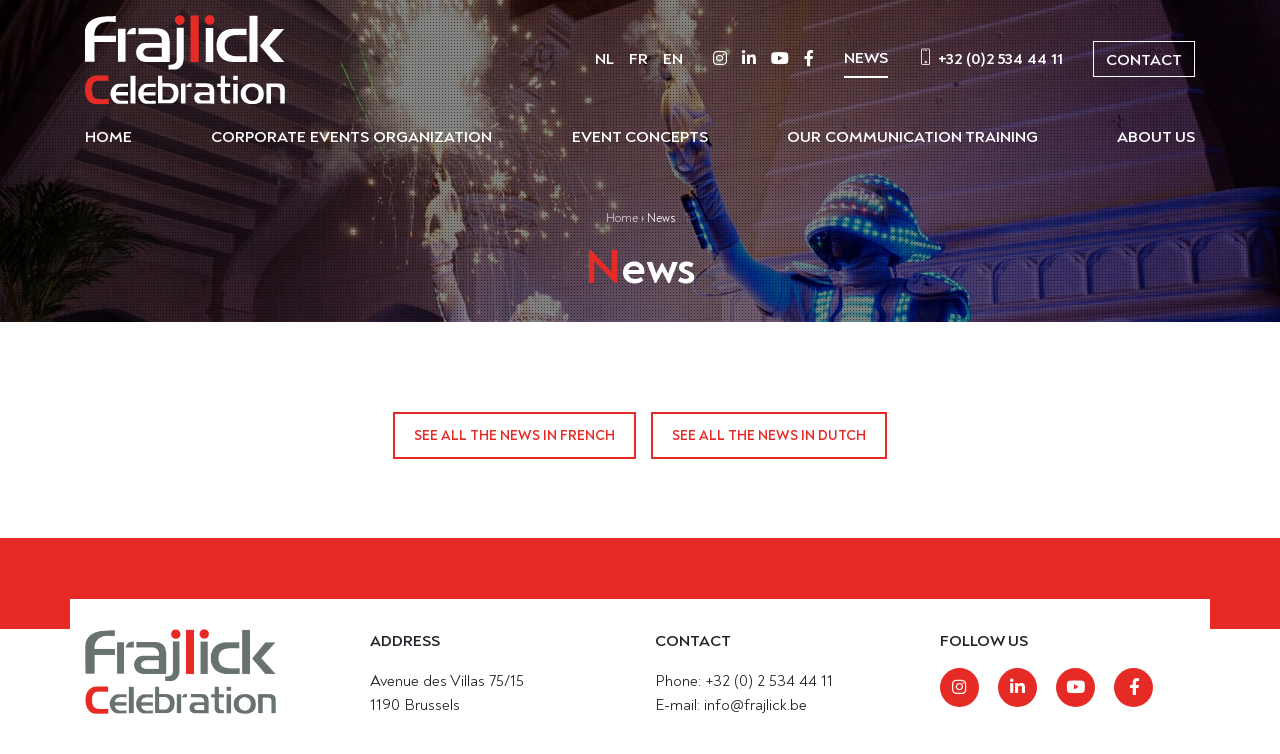

--- FILE ---
content_type: text/html; charset=UTF-8
request_url: https://www.frajlick.com/en/news/
body_size: 8397
content:
<!DOCTYPE html>
<html lang="en-US" prefix="og: https://ogp.me/ns#" class="h-100">
<head>
	<meta charset="UTF-8">
	<meta http-equiv="X-UA-Compatible" content="IE=edge">
	<meta name="viewport" content="initial-scale=1, maximum-scale=1">
	<link rel="alternate" hreflang="nl" href="https://www.frajlick.com/nl/nieuws/" />
<link rel="alternate" hreflang="fr" href="https://www.frajlick.com/actualites/" />
<link rel="alternate" hreflang="en" href="https://www.frajlick.com/en/news/" />
<link rel="alternate" hreflang="x-default" href="https://www.frajlick.com/actualites/" />
<script data-minify="1" id="cookieyes" type="text/javascript" src="https://www.frajlick.com/files/cache/min/1/client_data/04d8c44315d166a93dd2b02c/script.js?ver=1722236491" defer></script>
<!-- Search Engine Optimization by Rank Math - https://rankmath.com/ -->
<title>News from the event, training and communication agency | Frajlick</title>
<meta name="description" content="Frajlick event agency presents the latest news for event organization, communication training and communication consultancy"/>
<meta name="robots" content="follow, index, max-snippet:-1, max-video-preview:-1, max-image-preview:large"/>
<link rel="canonical" href="https://www.frajlick.com/en/news/" />
<meta property="og:locale" content="en_US" />
<meta property="og:type" content="website" />
<meta property="og:title" content="News from the event, training and communication agency | Frajlick" />
<meta property="og:description" content="Frajlick event agency presents the latest news for event organization, communication training and communication consultancy" />
<meta property="og:url" content="https://www.frajlick.com/en/news/" />
<meta property="og:site_name" content="Frajlick" />
<meta property="og:image" content="https://www.frajlick.com/files/uploads/2020/05/og.jpg" />
<meta property="og:image:secure_url" content="https://www.frajlick.com/files/uploads/2020/05/og.jpg" />
<meta property="og:image:width" content="1200" />
<meta property="og:image:height" content="630" />
<meta property="og:image:type" content="image/jpeg" />
<meta name="twitter:card" content="summary_large_image" />
<meta name="twitter:title" content="News from the event, training and communication agency | Frajlick" />
<meta name="twitter:description" content="Frajlick event agency presents the latest news for event organization, communication training and communication consultancy" />
<meta name="twitter:image" content="https://www.frajlick.com/files/uploads/2020/05/og.jpg" />
<script type="application/ld+json" class="rank-math-schema">{"@context":"https://schema.org","@graph":[{"@type":"Organization","@id":"https://www.frajlick.com/en/#organization/","name":"Frajlick Celebration"},{"@type":"WebSite","@id":"https://www.frajlick.com/en/#website/","url":"https://www.frajlick.com/en/","name":"Frajlick","publisher":{"@id":"https://www.frajlick.com/en/#organization/"},"inLanguage":"en-US"},{"@type":"BreadcrumbList","@id":"https://www.frajlick.com/en/news/#breadcrumb","itemListElement":[{"@type":"ListItem","position":"1","item":{"@id":"https://www.frajlick.com/en/","name":"Home"}}]},{"@type":"CollectionPage","@id":"https://www.frajlick.com/en/news/#webpage","url":"https://www.frajlick.com/en/news/","name":"News from the event, training and communication agency | Frajlick","isPartOf":{"@id":"https://www.frajlick.com/en/#website/"},"inLanguage":"en-US","breadcrumb":{"@id":"https://www.frajlick.com/en/news/#breadcrumb"}}]}</script>
<!-- /Rank Math WordPress SEO plugin -->

<link rel='dns-prefetch' href='//www.googletagmanager.com' />

<link rel='stylesheet' id='wp-block-library-css' href='https://www.frajlick.com/wp-includes/css/dist/block-library/style.min.css?ver=6.4.7' type='text/css' media='all' />
<style id='rank-math-toc-block-style-inline-css' type='text/css'>
.wp-block-rank-math-toc-block nav ol{counter-reset:item}.wp-block-rank-math-toc-block nav ol li{display:block}.wp-block-rank-math-toc-block nav ol li:before{content:counters(item, ".") " ";counter-increment:item}

</style>
<style id='classic-theme-styles-inline-css' type='text/css'>
/*! This file is auto-generated */
.wp-block-button__link{color:#fff;background-color:#32373c;border-radius:9999px;box-shadow:none;text-decoration:none;padding:calc(.667em + 2px) calc(1.333em + 2px);font-size:1.125em}.wp-block-file__button{background:#32373c;color:#fff;text-decoration:none}
</style>
<style id='global-styles-inline-css' type='text/css'>
body{--wp--preset--color--black: #000000;--wp--preset--color--cyan-bluish-gray: #abb8c3;--wp--preset--color--white: #ffffff;--wp--preset--color--pale-pink: #f78da7;--wp--preset--color--vivid-red: #cf2e2e;--wp--preset--color--luminous-vivid-orange: #ff6900;--wp--preset--color--luminous-vivid-amber: #fcb900;--wp--preset--color--light-green-cyan: #7bdcb5;--wp--preset--color--vivid-green-cyan: #00d084;--wp--preset--color--pale-cyan-blue: #8ed1fc;--wp--preset--color--vivid-cyan-blue: #0693e3;--wp--preset--color--vivid-purple: #9b51e0;--wp--preset--gradient--vivid-cyan-blue-to-vivid-purple: linear-gradient(135deg,rgba(6,147,227,1) 0%,rgb(155,81,224) 100%);--wp--preset--gradient--light-green-cyan-to-vivid-green-cyan: linear-gradient(135deg,rgb(122,220,180) 0%,rgb(0,208,130) 100%);--wp--preset--gradient--luminous-vivid-amber-to-luminous-vivid-orange: linear-gradient(135deg,rgba(252,185,0,1) 0%,rgba(255,105,0,1) 100%);--wp--preset--gradient--luminous-vivid-orange-to-vivid-red: linear-gradient(135deg,rgba(255,105,0,1) 0%,rgb(207,46,46) 100%);--wp--preset--gradient--very-light-gray-to-cyan-bluish-gray: linear-gradient(135deg,rgb(238,238,238) 0%,rgb(169,184,195) 100%);--wp--preset--gradient--cool-to-warm-spectrum: linear-gradient(135deg,rgb(74,234,220) 0%,rgb(151,120,209) 20%,rgb(207,42,186) 40%,rgb(238,44,130) 60%,rgb(251,105,98) 80%,rgb(254,248,76) 100%);--wp--preset--gradient--blush-light-purple: linear-gradient(135deg,rgb(255,206,236) 0%,rgb(152,150,240) 100%);--wp--preset--gradient--blush-bordeaux: linear-gradient(135deg,rgb(254,205,165) 0%,rgb(254,45,45) 50%,rgb(107,0,62) 100%);--wp--preset--gradient--luminous-dusk: linear-gradient(135deg,rgb(255,203,112) 0%,rgb(199,81,192) 50%,rgb(65,88,208) 100%);--wp--preset--gradient--pale-ocean: linear-gradient(135deg,rgb(255,245,203) 0%,rgb(182,227,212) 50%,rgb(51,167,181) 100%);--wp--preset--gradient--electric-grass: linear-gradient(135deg,rgb(202,248,128) 0%,rgb(113,206,126) 100%);--wp--preset--gradient--midnight: linear-gradient(135deg,rgb(2,3,129) 0%,rgb(40,116,252) 100%);--wp--preset--font-size--small: 13px;--wp--preset--font-size--medium: 20px;--wp--preset--font-size--large: 36px;--wp--preset--font-size--x-large: 42px;--wp--preset--spacing--20: 0.44rem;--wp--preset--spacing--30: 0.67rem;--wp--preset--spacing--40: 1rem;--wp--preset--spacing--50: 1.5rem;--wp--preset--spacing--60: 2.25rem;--wp--preset--spacing--70: 3.38rem;--wp--preset--spacing--80: 5.06rem;--wp--preset--shadow--natural: 6px 6px 9px rgba(0, 0, 0, 0.2);--wp--preset--shadow--deep: 12px 12px 50px rgba(0, 0, 0, 0.4);--wp--preset--shadow--sharp: 6px 6px 0px rgba(0, 0, 0, 0.2);--wp--preset--shadow--outlined: 6px 6px 0px -3px rgba(255, 255, 255, 1), 6px 6px rgba(0, 0, 0, 1);--wp--preset--shadow--crisp: 6px 6px 0px rgba(0, 0, 0, 1);}:where(.is-layout-flex){gap: 0.5em;}:where(.is-layout-grid){gap: 0.5em;}body .is-layout-flow > .alignleft{float: left;margin-inline-start: 0;margin-inline-end: 2em;}body .is-layout-flow > .alignright{float: right;margin-inline-start: 2em;margin-inline-end: 0;}body .is-layout-flow > .aligncenter{margin-left: auto !important;margin-right: auto !important;}body .is-layout-constrained > .alignleft{float: left;margin-inline-start: 0;margin-inline-end: 2em;}body .is-layout-constrained > .alignright{float: right;margin-inline-start: 2em;margin-inline-end: 0;}body .is-layout-constrained > .aligncenter{margin-left: auto !important;margin-right: auto !important;}body .is-layout-constrained > :where(:not(.alignleft):not(.alignright):not(.alignfull)){max-width: var(--wp--style--global--content-size);margin-left: auto !important;margin-right: auto !important;}body .is-layout-constrained > .alignwide{max-width: var(--wp--style--global--wide-size);}body .is-layout-flex{display: flex;}body .is-layout-flex{flex-wrap: wrap;align-items: center;}body .is-layout-flex > *{margin: 0;}body .is-layout-grid{display: grid;}body .is-layout-grid > *{margin: 0;}:where(.wp-block-columns.is-layout-flex){gap: 2em;}:where(.wp-block-columns.is-layout-grid){gap: 2em;}:where(.wp-block-post-template.is-layout-flex){gap: 1.25em;}:where(.wp-block-post-template.is-layout-grid){gap: 1.25em;}.has-black-color{color: var(--wp--preset--color--black) !important;}.has-cyan-bluish-gray-color{color: var(--wp--preset--color--cyan-bluish-gray) !important;}.has-white-color{color: var(--wp--preset--color--white) !important;}.has-pale-pink-color{color: var(--wp--preset--color--pale-pink) !important;}.has-vivid-red-color{color: var(--wp--preset--color--vivid-red) !important;}.has-luminous-vivid-orange-color{color: var(--wp--preset--color--luminous-vivid-orange) !important;}.has-luminous-vivid-amber-color{color: var(--wp--preset--color--luminous-vivid-amber) !important;}.has-light-green-cyan-color{color: var(--wp--preset--color--light-green-cyan) !important;}.has-vivid-green-cyan-color{color: var(--wp--preset--color--vivid-green-cyan) !important;}.has-pale-cyan-blue-color{color: var(--wp--preset--color--pale-cyan-blue) !important;}.has-vivid-cyan-blue-color{color: var(--wp--preset--color--vivid-cyan-blue) !important;}.has-vivid-purple-color{color: var(--wp--preset--color--vivid-purple) !important;}.has-black-background-color{background-color: var(--wp--preset--color--black) !important;}.has-cyan-bluish-gray-background-color{background-color: var(--wp--preset--color--cyan-bluish-gray) !important;}.has-white-background-color{background-color: var(--wp--preset--color--white) !important;}.has-pale-pink-background-color{background-color: var(--wp--preset--color--pale-pink) !important;}.has-vivid-red-background-color{background-color: var(--wp--preset--color--vivid-red) !important;}.has-luminous-vivid-orange-background-color{background-color: var(--wp--preset--color--luminous-vivid-orange) !important;}.has-luminous-vivid-amber-background-color{background-color: var(--wp--preset--color--luminous-vivid-amber) !important;}.has-light-green-cyan-background-color{background-color: var(--wp--preset--color--light-green-cyan) !important;}.has-vivid-green-cyan-background-color{background-color: var(--wp--preset--color--vivid-green-cyan) !important;}.has-pale-cyan-blue-background-color{background-color: var(--wp--preset--color--pale-cyan-blue) !important;}.has-vivid-cyan-blue-background-color{background-color: var(--wp--preset--color--vivid-cyan-blue) !important;}.has-vivid-purple-background-color{background-color: var(--wp--preset--color--vivid-purple) !important;}.has-black-border-color{border-color: var(--wp--preset--color--black) !important;}.has-cyan-bluish-gray-border-color{border-color: var(--wp--preset--color--cyan-bluish-gray) !important;}.has-white-border-color{border-color: var(--wp--preset--color--white) !important;}.has-pale-pink-border-color{border-color: var(--wp--preset--color--pale-pink) !important;}.has-vivid-red-border-color{border-color: var(--wp--preset--color--vivid-red) !important;}.has-luminous-vivid-orange-border-color{border-color: var(--wp--preset--color--luminous-vivid-orange) !important;}.has-luminous-vivid-amber-border-color{border-color: var(--wp--preset--color--luminous-vivid-amber) !important;}.has-light-green-cyan-border-color{border-color: var(--wp--preset--color--light-green-cyan) !important;}.has-vivid-green-cyan-border-color{border-color: var(--wp--preset--color--vivid-green-cyan) !important;}.has-pale-cyan-blue-border-color{border-color: var(--wp--preset--color--pale-cyan-blue) !important;}.has-vivid-cyan-blue-border-color{border-color: var(--wp--preset--color--vivid-cyan-blue) !important;}.has-vivid-purple-border-color{border-color: var(--wp--preset--color--vivid-purple) !important;}.has-vivid-cyan-blue-to-vivid-purple-gradient-background{background: var(--wp--preset--gradient--vivid-cyan-blue-to-vivid-purple) !important;}.has-light-green-cyan-to-vivid-green-cyan-gradient-background{background: var(--wp--preset--gradient--light-green-cyan-to-vivid-green-cyan) !important;}.has-luminous-vivid-amber-to-luminous-vivid-orange-gradient-background{background: var(--wp--preset--gradient--luminous-vivid-amber-to-luminous-vivid-orange) !important;}.has-luminous-vivid-orange-to-vivid-red-gradient-background{background: var(--wp--preset--gradient--luminous-vivid-orange-to-vivid-red) !important;}.has-very-light-gray-to-cyan-bluish-gray-gradient-background{background: var(--wp--preset--gradient--very-light-gray-to-cyan-bluish-gray) !important;}.has-cool-to-warm-spectrum-gradient-background{background: var(--wp--preset--gradient--cool-to-warm-spectrum) !important;}.has-blush-light-purple-gradient-background{background: var(--wp--preset--gradient--blush-light-purple) !important;}.has-blush-bordeaux-gradient-background{background: var(--wp--preset--gradient--blush-bordeaux) !important;}.has-luminous-dusk-gradient-background{background: var(--wp--preset--gradient--luminous-dusk) !important;}.has-pale-ocean-gradient-background{background: var(--wp--preset--gradient--pale-ocean) !important;}.has-electric-grass-gradient-background{background: var(--wp--preset--gradient--electric-grass) !important;}.has-midnight-gradient-background{background: var(--wp--preset--gradient--midnight) !important;}.has-small-font-size{font-size: var(--wp--preset--font-size--small) !important;}.has-medium-font-size{font-size: var(--wp--preset--font-size--medium) !important;}.has-large-font-size{font-size: var(--wp--preset--font-size--large) !important;}.has-x-large-font-size{font-size: var(--wp--preset--font-size--x-large) !important;}
.wp-block-navigation a:where(:not(.wp-element-button)){color: inherit;}
:where(.wp-block-post-template.is-layout-flex){gap: 1.25em;}:where(.wp-block-post-template.is-layout-grid){gap: 1.25em;}
:where(.wp-block-columns.is-layout-flex){gap: 2em;}:where(.wp-block-columns.is-layout-grid){gap: 2em;}
.wp-block-pullquote{font-size: 1.5em;line-height: 1.6;}
</style>
<link data-minify="1" rel='stylesheet' id='wpml-blocks-css' href='https://www.frajlick.com/files/cache/min/1/files/plugins/sitepress-multilingual-cms/dist/css/blocks/styles.css?ver=1722236491' type='text/css' media='all' />
<link rel='stylesheet' id='wpml-menu-item-0-css' href='https://www.frajlick.com/files/plugins/sitepress-multilingual-cms/templates/language-switchers/menu-item/style.min.css?ver=1' type='text/css' media='all' />
<link data-minify="1" rel='stylesheet' id='produweb-style-css' href='https://www.frajlick.com/files/cache/min/1/files/themes/frajlick/assets/css/style.css?ver=1722236491' type='text/css' media='all' />
<script type="text/javascript" id="wpml-cookie-js-extra">
/* <![CDATA[ */
var wpml_cookies = {"wp-wpml_current_language":{"value":"en","expires":1,"path":"\/"}};
var wpml_cookies = {"wp-wpml_current_language":{"value":"en","expires":1,"path":"\/"}};
/* ]]> */
</script>
<script data-minify="1" type="text/javascript" src="https://www.frajlick.com/files/cache/min/1/files/plugins/sitepress-multilingual-cms/res/js/cookies/language-cookie.js?ver=1722236491" id="wpml-cookie-js" defer="defer" data-wp-strategy="defer"></script>
<script type="text/javascript" src="https://www.frajlick.com/wp-includes/js/jquery/jquery.min.js?ver=3.7.1" id="jquery-core-js"></script>
<script type="text/javascript" src="https://www.frajlick.com/wp-includes/js/jquery/jquery-migrate.min.js?ver=3.4.1" id="jquery-migrate-js" defer></script>

<!-- Google Analytics snippet added by Site Kit -->
<script type="text/javascript" src="https://www.googletagmanager.com/gtag/js?id=G-PHWLW8VT0V" id="google_gtagjs-js" async></script>
<script type="text/javascript" id="google_gtagjs-js-after">
/* <![CDATA[ */
window.dataLayer = window.dataLayer || [];function gtag(){dataLayer.push(arguments);}
gtag('set', 'linker', {"domains":["www.frajlick.com"]} );
gtag("js", new Date());
gtag("set", "developer_id.dZTNiMT", true);
gtag("config", "G-PHWLW8VT0V");
/* ]]> */
</script>

<!-- End Google Analytics snippet added by Site Kit -->
<script></script><link rel="https://api.w.org/" href="https://www.frajlick.com/en/wp-json/" /><link rel="EditURI" type="application/rsd+xml" title="RSD" href="https://www.frajlick.com/xmlrpc.php?rsd" />
<meta name="generator" content="WordPress 6.4.7" />
<meta name="generator" content="WPML ver:4.6.9 stt:37,1,4;" />
<meta name="generator" content="Site Kit by Google 1.122.0" /><meta name="generator" content="Powered by WPBakery Page Builder - drag and drop page builder for WordPress."/>

<!-- Google Tag Manager snippet added by Site Kit -->
<script type="text/javascript">
/* <![CDATA[ */

			( function( w, d, s, l, i ) {
				w[l] = w[l] || [];
				w[l].push( {'gtm.start': new Date().getTime(), event: 'gtm.js'} );
				var f = d.getElementsByTagName( s )[0],
					j = d.createElement( s ), dl = l != 'dataLayer' ? '&l=' + l : '';
				j.async = true;
				j.src = 'https://www.googletagmanager.com/gtm.js?id=' + i + dl;
				f.parentNode.insertBefore( j, f );
			} )( window, document, 'script', 'dataLayer', 'GTM-MSPKLGR' );
			
/* ]]> */
</script>

<!-- End Google Tag Manager snippet added by Site Kit -->
		<style type="text/css" id="wp-custom-css">
			#header{
	z-index: 3;
}
body.home #header{
	opacity: 1;
	pointer-events: auto;
} 
@media (min-width: 768px){
	#top{
		padding-top: 0!important
	}
}
@media (max-width: 767.98px){
	#content {
			overflow-x: hidden;
	}
	#content>.container {
			overflow-x: visible;
	}
}
/*
.pdw-bg-fixed{
	background-repeat:no-repeat!important;
	background-attachment: fixed !important;
	transition: background 0.1s;
}
@media (max-width: 767.98px){
	.pdw-bg-fixed{
		background-size: auto calc(100vh + 30px) !important;
	}
}
@media (min-width: 768px){
	.pdw-bg-fixed{
		background-size: 100% auto !important;
	}
}
*/
.pdw-bg-fixed{
	background-size: cover !important;
	background-position: center !important;
}
@media (max-width: 767.98px){
	.pdw-bg-fixed{
		padding: 60px 15px 30px !important;
	}
}
body .lb-outerContainer{
	background-color: #000;
}
body .lightbox .lb-image{
	border-color: #000;
	opacity: 1 !important;
}
body .lb-dataContainer{
	opacity: 1 !important;
}
body .lightbox{
	opacity: 1 !important;
}		</style>
		<noscript><style> .wpb_animate_when_almost_visible { opacity: 1; }</style></noscript><noscript><style id="rocket-lazyload-nojs-css">.rll-youtube-player, [data-lazy-src]{display:none !important;}</style></noscript></head>
<body class="blog min-vh-100 d-flex flex-column wpb-js-composer js-comp-ver-7.4 vc_responsive">
<nav class="pdw-mobile-menu top d-block d-lg-none" id="pdw-mobile-menu">
    <button class="pdw-mobile-menu-close">&times;</button>
    <ul id="menu-mobile-menu-anglais" class="mobile-menu"><li id="menu-item-436" class="menu-item menu-item-type-post_type menu-item-object-page menu-item-home menu-item-436"><a href="https://www.frajlick.com/en/">Home</a></li>
<li id="menu-item-437" class="menu-item menu-item-type-post_type menu-item-object-page menu-item-437"><a href="https://www.frajlick.com/en/corporate-events-organization/">Corporate events organization</a></li>
<li id="menu-item-438" class="menu-item menu-item-type-post_type menu-item-object-page menu-item-438"><a href="https://www.frajlick.com/en/event-concepts/">Event concepts</a></li>
<li id="menu-item-439" class="menu-item menu-item-type-post_type menu-item-object-page menu-item-439"><a href="https://www.frajlick.com/en/communication-training/">Our communication training</a></li>
<li id="menu-item-440" class="menu-item menu-item-type-post_type menu-item-object-page menu-item-440"><a href="https://www.frajlick.com/en/about-us/">About us</a></li>
<li id="menu-item-441" class="menu-item menu-item-type-post_type menu-item-object-page current-menu-item page_item page-item-381 current_page_item current_page_parent menu-item-441"><a href="https://www.frajlick.com/en/news/" aria-current="page">News</a></li>
<li id="menu-item-442" class="menu-item menu-item-type-post_type menu-item-object-page menu-item-442"><a href="https://www.frajlick.com/en/contact/">Contact</a></li>
<li id="menu-item-7057" class="d-inline-flex menu-item menu-item-type-custom menu-item-object-custom menu-item-7057"><a target="_blank" rel="noopener" href="https://www.instagram.com/frajlickcelebration/"><i class="fa fa-instagram"></i></a></li>
<li id="menu-item-7058" class="d-inline-flex menu-item menu-item-type-custom menu-item-object-custom menu-item-7058"><a target="_blank" rel="noopener" href="https://www.linkedin.com/company/frajlick-campus/"><i class="fa fa-linkedin"></i></a></li>
<li id="menu-item-7059" class="d-inline-flex menu-item menu-item-type-custom menu-item-object-custom menu-item-7059"><a target="_blank" rel="noopener" href="https://www.youtube.com/channel/UCq3WWg9q05TeFMc2c6uC89g"><i class="fa fa-youtube-play"></i></a></li>
<li id="menu-item-7060" class="d-inline-flex menu-item menu-item-type-custom menu-item-object-custom menu-item-7060"><a target="_blank" rel="noopener" href="https://www.facebook.com/Frajlick-Celebration-Ev%C3%A9nement-dentreprise-formation-en-communication-109156579118665/"><i class="fa fa-facebook"></i></a></li>
<li id="menu-item-7392" class="clearfix menu-item menu-item-type-custom menu-item-object-custom menu-item-7392"><a href="#"><span></span></a></li>
<li id="menu-item-wpml-ls-4-nl" class="menu-item wpml-ls-slot-4 wpml-ls-item wpml-ls-item-nl wpml-ls-menu-item wpml-ls-first-item menu-item-type-wpml_ls_menu_item menu-item-object-wpml_ls_menu_item menu-item-wpml-ls-4-nl"><a title="Nl" href="https://www.frajlick.com/nl/nieuws/"><span class="wpml-ls-native" lang="nl">Nl</span></a></li>
<li id="menu-item-wpml-ls-4-fr" class="menu-item wpml-ls-slot-4 wpml-ls-item wpml-ls-item-fr wpml-ls-menu-item menu-item-type-wpml_ls_menu_item menu-item-object-wpml_ls_menu_item menu-item-wpml-ls-4-fr"><a title="Fr" href="https://www.frajlick.com/actualites/"><span class="wpml-ls-native" lang="fr">Fr</span></a></li>
<li id="menu-item-wpml-ls-4-en" class="menu-item wpml-ls-slot-4 wpml-ls-item wpml-ls-item-en wpml-ls-current-language wpml-ls-menu-item wpml-ls-last-item menu-item-type-wpml_ls_menu_item menu-item-object-wpml_ls_menu_item menu-item-wpml-ls-4-en"><a title="En" href="https://www.frajlick.com/en/news/"><span class="wpml-ls-native" lang="en">En</span></a></li>
</ul></nav>

<header id="header" class="header">
    <div class="container d-flex flex-wrap">

        <a class="logo my-1 d-inline-block mr-auto" href="https://www.frajlick.com/en/">
            <img class="img-fluid" src="data:image/svg+xml,%3Csvg%20xmlns='http://www.w3.org/2000/svg'%20viewBox='0%200%20200%200'%3E%3C/svg%3E" width="200" alt="Logo" data-lazy-src="https://www.frajlick.com/files/themes/frajlick/assets/img/frajlick-celebration-logo-white.svg"/><noscript><img class="img-fluid" src="https://www.frajlick.com/files/themes/frajlick/assets/img/frajlick-celebration-logo-white.svg" width="200" alt="Logo"/></noscript>
        </a>

        <button class="navbar-toggler my-1 pdw-mobile-menu-open text-white d-lg-none" type="button">
            <i class="li li-menu li-size-40"></i>
        </button>

        <nav id="top-navbar" class="navbar navbar-dark navbar-expand d-none d-lg-flex">
            <ul id="menu-top-menu-anglais" class="menu navbar-nav align-items-center"><li  id="menu-item-wpml-ls-3-nl" class="menu-item wpml-ls-slot-3 wpml-ls-item wpml-ls-item-nl wpml-ls-menu-item wpml-ls-first-item menu-item-type-wpml_ls_menu_item menu-item-object-wpml_ls_menu_item nav-item nav-item-wpml-ls-3-nl"><a title="Nl" href="https://www.frajlick.com/nl/nieuws/" class="nav-link "><span class="wpml-ls-native" lang="nl">Nl</span></a></li>
<li  id="menu-item-wpml-ls-3-fr" class="menu-item wpml-ls-slot-3 wpml-ls-item wpml-ls-item-fr wpml-ls-menu-item menu-item-type-wpml_ls_menu_item menu-item-object-wpml_ls_menu_item nav-item nav-item-wpml-ls-3-fr"><a title="Fr" href="https://www.frajlick.com/actualites/" class="nav-link "><span class="wpml-ls-native" lang="fr">Fr</span></a></li>
<li  id="menu-item-wpml-ls-3-en" class="menu-item wpml-ls-slot-3 wpml-ls-item wpml-ls-item-en wpml-ls-current-language wpml-ls-menu-item wpml-ls-last-item menu-item-type-wpml_ls_menu_item menu-item-object-wpml_ls_menu_item nav-item nav-item-wpml-ls-3-en"><a title="En" href="https://www.frajlick.com/en/news/" class="nav-link "><span class="wpml-ls-native" lang="en">En</span></a></li>
<li  id="menu-item-422" class="menu-item menu-item-type-custom menu-item-object-custom nav-item nav-item-422"><a href="https://www.instagram.com/frajlickcelebration/" class="nav-link ml-1 "><i class="fa fa-instagram"></i></a></li>
<li  id="menu-item-423" class="menu-item menu-item-type-custom menu-item-object-custom nav-item nav-item-423"><a href="https://www.linkedin.com/company/frajlick-campus/" class="nav-link  "><i class="fa fa-linkedin"></i></a></li>
<li  id="menu-item-424" class="menu-item menu-item-type-custom menu-item-object-custom nav-item nav-item-424"><a href="https://www.youtube.com/channel/UCq3WWg9q05TeFMc2c6uC89g" class="nav-link  "><i class="fa fa-youtube-play"></i></a></li>
<li  id="menu-item-425" class="menu-item menu-item-type-custom menu-item-object-custom nav-item nav-item-425"><a href="https://www.facebook.com/Frajlick-Celebration-Ev%C3%A9nement-dentreprise-formation-en-communication-109156579118665/" class="nav-link mr-2 "><i class="fa fa-facebook"></i></a></li>
<li  id="menu-item-426" class="menu-item menu-item-type-post_type menu-item-object-page current-menu-item page_item page-item-381 current_page_item current_page_parent active nav-item nav-item-426"><a href="https://www.frajlick.com/en/news/" class="nav-link mr-2 ">News</a></li>
<li  id="menu-item-427" class="menu-item menu-item-type-custom menu-item-object-custom nav-item nav-item-427"><a href="tel:+3225344411" class="nav-link mr-2 "><i class="li li-phone"></i> +32 (0)2 534 44 11</a></li>
<li  id="menu-item-428" class="menu-item menu-item-type-post_type menu-item-object-page nav-item nav-item-428"><a href="https://www.frajlick.com/en/contact/" class="nav-link btn btn-outline-light ">Contact</a></li>
</ul>        </nav>

        <nav id="main-navbar" class="navbar navbar-expand navbar-dark d-none d-lg-flex w-100">
            <div class="collapse navbar-collapse w-100">
                <ul id="menu-main-menu-anglais" class="menu navbar-nav w-100 d-flex justify-content-between align-items-center"><li  id="menu-item-410" class="menu-item menu-item-type-post_type menu-item-object-page menu-item-home nav-item nav-item-410"><a href="https://www.frajlick.com/en/" class="nav-link  ">Home</a></li>
<li  id="menu-item-411" class="menu-item menu-item-type-post_type menu-item-object-page nav-item nav-item-411"><a href="https://www.frajlick.com/en/corporate-events-organization/" class="nav-link  ">Corporate events organization</a></li>
<li  id="menu-item-412" class="menu-item menu-item-type-post_type menu-item-object-page nav-item nav-item-412"><a href="https://www.frajlick.com/en/event-concepts/" class="nav-link  ">Event concepts</a></li>
<li  id="menu-item-413" class="menu-item menu-item-type-post_type menu-item-object-page nav-item nav-item-413"><a href="https://www.frajlick.com/en/communication-training/" class="nav-link  ">Our communication training</a></li>
<li  id="menu-item-414" class="menu-item menu-item-type-post_type menu-item-object-page nav-item nav-item-414"><a href="https://www.frajlick.com/en/about-us/" class="nav-link  ">About us</a></li>
</ul>            </div>
        </nav>

    </div>
</header><section id="content">
    <header class="page-header pt-lg-10 pt-6 px-1 bg-secondary text-white text-center mb-3"
    >
    <div class="container-fluid pb-2 pt-lg-4 pt-3">
        <div class="breadcrumbs">
<nav aria-label="breadcrumbs" class="rank-math-breadcrumb"><p><a href="https://www.frajlick.com/en/">Home</a><span class="separator"> &rsaquo; </span><span class="last">News</span></p></nav></div>        <h1 class="page-title m-0">
            <span>News</span>
        </h1>
    </div>
</header>    <div class="container py-3">
        <div class="wpb-content-wrapper"><div class="vc_row wpb_row vc_row-fluid"><div class="wpb_column vc_column_container vc_col-sm-12"><div class="vc_column-inner  text-center"><div class="wpb_wrapper"><div class="vc_btn3-container vc_btn3-inline" ><a onmouseleave="this.style.borderColor='#e62b26'; this.style.backgroundColor='transparent'; this.style.color='#e62b26'" onmouseenter="this.style.borderColor='#e62b26'; this.style.backgroundColor='#e62b26'; this.style.color='#ffffff';" style="border-color:#e62b26; color:#e62b26;" class="vc_general vc_btn3 vc_btn3-size-md vc_btn3-shape-square vc_btn3-style-outline-custom" href="https://www.frajlick.com/actualites/" title="News">See all the news in French</a></div><div class="vc_btn3-container  ml-1 vc_btn3-inline" ><a onmouseleave="this.style.borderColor='#e62b26'; this.style.backgroundColor='transparent'; this.style.color='#e62b26'" onmouseenter="this.style.borderColor='#e62b26'; this.style.backgroundColor='#e62b26'; this.style.color='#ffffff';" style="border-color:#e62b26; color:#e62b26;" class="vc_general vc_btn3 vc_btn3-size-md vc_btn3-shape-square vc_btn3-style-outline-custom" href="https://www.frajlick.com/nl/nieuws/" title="News">See all the news in Dutch</a></div></div></div></div></div>
</div>        <div class="row row-cols-1 row-cols-md-3">
                </div>
    </div>
</section><!-- #content -->
<div class="mt-auto"></div>
    <footer id="footer" class="container pt-1">
        <div class="wpb-content-wrapper"><div data-vc-full-width="true" data-vc-full-width-init="false" class="vc_row wpb_row vc_row-fluid bg-primary pt-4 pb-2 text-white"><div class="wpb_column vc_column_container vc_col-sm-12"><div class="vc_column-inner  text-center"><div class="wpb_wrapper"></div></div></div></div><div class="vc_row-full-width vc_clearfix"></div><div class="vc_row wpb_row vc_row-fluid bg-white ht-2 above py-2"><div class="wpb_column vc_column_container vc_col-sm-6 vc_col-lg-3 vc_col-md-3 vc_col-xs-12"><div class="vc_column-inner"><div class="wpb_wrapper">
	<div  class="wpb_single_image wpb_content_element vc_align_left   w-75 mb-1">
		<figure class="wpb_wrapper vc_figure">
			<div class="vc_single_image-wrapper   vc_box_border_grey"><img decoding="async" width="342" height="152" src="data:image/svg+xml,%3Csvg%20xmlns='http://www.w3.org/2000/svg'%20viewBox='0%200%20342%20152'%3E%3C/svg%3E" class="vc_single_image-img attachment-full" alt="" title="frajlick-celebration-logo-web" data-lazy-src="https://www.frajlick.com/files/uploads/2020/02/frajlick-celebration-logo-web.png" /><noscript><img decoding="async" width="342" height="152" src="https://www.frajlick.com/files/uploads/2020/02/frajlick-celebration-logo-web.png" class="vc_single_image-img attachment-full" alt="" title="frajlick-celebration-logo-web" /></noscript></div>
		</figure>
	</div>

	<div class="wpb_text_column wpb_content_element " >
		<div class="wpb_wrapper">
			<p>Agency specialized in event organization and communication training</p>

		</div>
	</div>
</div></div></div><div class="wpb_column vc_column_container vc_col-sm-6 vc_col-lg-3 vc_col-md-3 vc_col-xs-12"><div class="vc_column-inner"><div class="wpb_wrapper">
	<div class="wpb_text_column wpb_content_element " >
		<div class="wpb_wrapper">
			<p><strong>ADDRESS</strong></p>
<p>Avenue des Villas 75/15<br />
1190 Brussels<br />
Belgium</p>

		</div>
	</div>
</div></div></div><div class="wpb_column vc_column_container vc_col-sm-6 vc_col-lg-3 vc_col-md-3 vc_col-xs-12"><div class="vc_column-inner"><div class="wpb_wrapper">
	<div class="wpb_text_column wpb_content_element  mb-1" >
		<div class="wpb_wrapper">
			<p><strong>CONTACT</strong></p>
<p>Phone: +32 (0) 2 534 44 11<br />
E-mail: info@frajlick.be</p>

		</div>
	</div>
<div class="vc_btn3-container vc_btn3-inline" ><a onmouseleave="this.style.borderColor='#e62b26'; this.style.backgroundColor='transparent'; this.style.color='#e62b26'" onmouseenter="this.style.borderColor='#e62b26'; this.style.backgroundColor='#e62b26'; this.style.color='#ffffff';" style="border-color:#e62b26; color:#e62b26;" class="vc_general vc_btn3 vc_btn3-size-md vc_btn3-shape-square vc_btn3-style-outline-custom" href="https://www.frajlick.com/en/contact/" title="Do you have a question?">Do you have a question?</a></div></div></div></div><div class="wpb_column vc_column_container vc_col-sm-6 vc_col-lg-3 vc_col-md-3 vc_col-xs-12"><div class="vc_column-inner"><div class="wpb_wrapper">
	<div class="wpb_text_column wpb_content_element  mb-1" >
		<div class="wpb_wrapper">
			<p><strong>FOLLOW US</strong></p>

		</div>
	</div>
<div class="vc_row wpb_row vc_inner vc_row-fluid"><div class="wpb_column vc_column_container vc_col-sm-12"><div class="vc_column-inner  pr-0"><div class="wpb_wrapper"><div 	class="vc_icon_element  vc_icon_element-outer d-inline-block mb-1 mr-1 vc_icon_element-align-left vc_icon_element-have-style">
	<div class="vc_icon_element-inner vc_icon_element-color-custom vc_icon_element-have-style-inner vc_icon_element-size-xs vc_icon_element-style-rounded vc_icon_element-background vc_icon_element-background-color-custom" style="background-color:#e62b26">
		<span class="vc_icon_element-icon fab fa-instagram" style="color:#ffffff !important"></span><a class="vc_icon_element-link" href="https://www.instagram.com/frajlickcelebration/" title="" target="_blank" rel="noopener"></a></div>
    <div class="vc_icon_title_text">
    <a class="vc_icon_element-link" href="https://www.instagram.com/frajlickcelebration/" title="" target="_blank" rel="noopener">        </a>    </div>

</div>
<div 	class="vc_icon_element  vc_icon_element-outer d-inline-block mb-1 mr-1 vc_icon_element-align-left vc_icon_element-have-style">
	<div class="vc_icon_element-inner vc_icon_element-color-custom vc_icon_element-have-style-inner vc_icon_element-size-xs vc_icon_element-style-rounded vc_icon_element-background vc_icon_element-background-color-custom" style="background-color:#e62b26">
		<span class="vc_icon_element-icon fab fa-linkedin-in" style="color:#ffffff !important"></span><a class="vc_icon_element-link" href="https://www.linkedin.com/company/frajlick-campus/" title="" target="_blank" rel="noopener"></a></div>
    <div class="vc_icon_title_text">
    <a class="vc_icon_element-link" href="https://www.linkedin.com/company/frajlick-campus/" title="" target="_blank" rel="noopener">        </a>    </div>

</div>
<div 	class="vc_icon_element  vc_icon_element-outer d-inline-block mb-1 mr-1 vc_icon_element-align-left vc_icon_element-have-style">
	<div class="vc_icon_element-inner vc_icon_element-color-custom vc_icon_element-have-style-inner vc_icon_element-size-xs vc_icon_element-style-rounded vc_icon_element-background vc_icon_element-background-color-custom" style="background-color:#e62b26">
		<span class="vc_icon_element-icon fab fa-youtube" style="color:#ffffff !important"></span><a class="vc_icon_element-link" href="https://www.youtube.com/channel/UCq3WWg9q05TeFMc2c6uC89g" title="" target="_blank" rel="noopener"></a></div>
    <div class="vc_icon_title_text">
    <a class="vc_icon_element-link" href="https://www.youtube.com/channel/UCq3WWg9q05TeFMc2c6uC89g" title="" target="_blank" rel="noopener">        </a>    </div>

</div>
<div 	class="vc_icon_element  vc_icon_element-outer d-inline-block mb-1 vc_icon_element-align-left vc_icon_element-have-style">
	<div class="vc_icon_element-inner vc_icon_element-color-custom vc_icon_element-have-style-inner vc_icon_element-size-xs vc_icon_element-style-rounded vc_icon_element-background vc_icon_element-background-color-custom" style="background-color:#e62b26">
		<span class="vc_icon_element-icon fab fa-facebook-f" style="color:#ffffff !important"></span><a class="vc_icon_element-link" href="https://www.facebook.com/Frajlick-Celebration-Ev%C3%A9nement-dentreprise-formation-en-communication-109156579118665/" title="" target="_blank" rel="noopener"></a></div>
    <div class="vc_icon_title_text">
    <a class="vc_icon_element-link" href="https://www.facebook.com/Frajlick-Celebration-Ev%C3%A9nement-dentreprise-formation-en-communication-109156579118665/" title="" target="_blank" rel="noopener">        </a>    </div>

</div>
</div></div></div></div></div></div></div></div>
</div>        <div class="copyright text-center py-2 text-uppercase">Copyright 2026 - Frajlick. All rights reserved.  <a onclick="window.open(this.getAttribute('href'), '_blank').focus(); return false;" href="https://www.produweb.be/en/webdesign-agency/" title="Web agency" id="produweb-link"> Webdesign by ProduWeb <img src="data:image/svg+xml,%3Csvg%20xmlns='http://www.w3.org/2000/svg'%20viewBox='0%200%200%200'%3E%3C/svg%3E" alt="Logo Produweb" data-lazy-src="https://www.frajlick.com/files/plugins/pdw-tools//images/picto-produweb.png"/><noscript><img src="https://www.frajlick.com/files/plugins/pdw-tools//images/picto-produweb.png" alt="Logo Produweb"/></noscript></a></div>
    </footer>
<script type="text/html" id="wpb-modifications"> window.wpbCustomElement = 1; </script>		<!-- Google Tag Manager (noscript) snippet added by Site Kit -->
		<noscript>
			<iframe src="https://www.googletagmanager.com/ns.html?id=GTM-MSPKLGR" height="0" width="0" style="display:none;visibility:hidden"></iframe>
		</noscript>
		<!-- End Google Tag Manager (noscript) snippet added by Site Kit -->
		<link data-minify="1" rel='stylesheet' id='js_composer_front-css' href='https://www.frajlick.com/files/cache/min/1/files/uploads/js_composer/js_composer_front_custom.css?ver=1722236491' type='text/css' media='all' />
<link rel='stylesheet' id='vc_font_awesome_5_shims-css' href='https://www.frajlick.com/files/plugins/js_composer/assets/lib/bower/font-awesome/css/v4-shims.min.css?ver=7.4' type='text/css' media='all' />
<link data-minify="1" rel='stylesheet' id='vc_font_awesome_5-css' href='https://www.frajlick.com/files/cache/min/1/files/plugins/js_composer/assets/lib/bower/font-awesome/css/all.min.css?ver=1722236491' type='text/css' media='all' />
<script data-minify="1" type="text/javascript" src="https://www.frajlick.com/files/cache/min/1/files/themes/frajlick/assets/js/script.js?ver=1722236491" id="produweb-script-js" defer></script>
<script type="text/javascript" src="https://www.frajlick.com/files/plugins/js_composer/assets/js/dist/js_composer_front.min.js?ver=7.4" id="wpb_composer_front_js-js" defer></script>
<script></script><script>window.lazyLoadOptions=[{elements_selector:"img[data-lazy-src],.rocket-lazyload",data_src:"lazy-src",data_srcset:"lazy-srcset",data_sizes:"lazy-sizes",class_loading:"lazyloading",class_loaded:"lazyloaded",threshold:300,callback_loaded:function(element){if(element.tagName==="IFRAME"&&element.dataset.rocketLazyload=="fitvidscompatible"){if(element.classList.contains("lazyloaded")){if(typeof window.jQuery!="undefined"){if(jQuery.fn.fitVids){jQuery(element).parent().fitVids()}}}}}},{elements_selector:".rocket-lazyload",data_src:"lazy-src",data_srcset:"lazy-srcset",data_sizes:"lazy-sizes",class_loading:"lazyloading",class_loaded:"lazyloaded",threshold:300,}];window.addEventListener('LazyLoad::Initialized',function(e){var lazyLoadInstance=e.detail.instance;if(window.MutationObserver){var observer=new MutationObserver(function(mutations){var image_count=0;var iframe_count=0;var rocketlazy_count=0;mutations.forEach(function(mutation){for(var i=0;i<mutation.addedNodes.length;i++){if(typeof mutation.addedNodes[i].getElementsByTagName!=='function'){continue}
if(typeof mutation.addedNodes[i].getElementsByClassName!=='function'){continue}
images=mutation.addedNodes[i].getElementsByTagName('img');is_image=mutation.addedNodes[i].tagName=="IMG";iframes=mutation.addedNodes[i].getElementsByTagName('iframe');is_iframe=mutation.addedNodes[i].tagName=="IFRAME";rocket_lazy=mutation.addedNodes[i].getElementsByClassName('rocket-lazyload');image_count+=images.length;iframe_count+=iframes.length;rocketlazy_count+=rocket_lazy.length;if(is_image){image_count+=1}
if(is_iframe){iframe_count+=1}}});if(image_count>0||iframe_count>0||rocketlazy_count>0){lazyLoadInstance.update()}});var b=document.getElementsByTagName("body")[0];var config={childList:!0,subtree:!0};observer.observe(b,config)}},!1)</script><script data-no-minify="1" async src="https://www.frajlick.com/files/plugins/wp-rocket/assets/js/lazyload/17.8.3/lazyload.min.js"></script></body>
</html>
<!-- This website is like a Rocket, isn't it? Performance optimized by WP Rocket. Learn more: https://wp-rocket.me - Debug: cached@1768228346 -->

--- FILE ---
content_type: text/css
request_url: https://www.frajlick.com/files/cache/min/1/files/themes/frajlick/assets/css/style.css?ver=1722236491
body_size: 43362
content:
@font-face{font-display:swap;font-family:noah;src:url(../../../../../../../../themes/frajlick/assets/fonts/noah-bold-webfont.woff2) format("woff2"),url(../../../../../../../../themes/frajlick/assets/fonts/noah-bold-webfont.woff) format("woff");font-weight:700;font-style:normal}@font-face{font-display:swap;font-family:noah;src:url(../../../../../../../../themes/frajlick/assets/fonts/noah-regular-webfont.woff2) format("woff2"),url(../../../../../../../../themes/frajlick/assets/fonts/noah-regular-webfont.woff) format("woff");font-weight:400;font-style:normal}/*!
 *  Font Awesome 4.7.0 by @davegandy - http://fontawesome.io - @fontawesome
 *  License - http://fontawesome.io/license (Font: SIL OFL 1.1, CSS: MIT License)
 */@font-face{font-display:swap;font-family:FontAwesome;src:url(../../../../../../../../themes/frajlick/assets/fonts/fontawesome-webfont.eot);src:url(../../../../../../../../themes/frajlick/assets/fonts/fontawesome-webfont.eot?#iefix&v=4.7.0) format("embedded-opentype"),url(../../../../../../../../themes/frajlick/assets/fonts/fontawesome-webfont.woff2) format("woff2"),url(../../../../../../../../themes/frajlick/assets/fonts/fontawesome-webfont.woff) format("woff"),url(../../../../../../../../themes/frajlick/assets/fonts/fontawesome-webfont.ttf) format("truetype"),url(../../../../../../../../themes/frajlick/assets/fonts/fontawesome-webfont.svg#fontawesomeregular) format("svg");font-weight:400;font-style:normal}.fa{display:inline-block;font:normal normal normal 14px/1 FontAwesome;font-size:inherit;text-rendering:auto;-webkit-font-smoothing:antialiased;-moz-osx-font-smoothing:grayscale}.fa-lg{font-size:1.33333em;line-height:.75em;vertical-align:-15%}.fa-2x{font-size:2em}.fa-3x{font-size:3em}.fa-4x{font-size:4em}.fa-5x{font-size:5em}.fa-fw{width:1.28571em;text-align:center}.fa-ul{padding-left:0;margin-left:2.14286em;list-style-type:none}.fa-ul>li{position:relative}.fa-li{position:absolute;left:-2.14286em;width:2.14286em;top:.14286em;text-align:center}.fa-li.fa-lg{left:-1.85714em}.fa-border{padding:.2em .25em .15em;border:.08em solid #eee;border-radius:.1em}.fa-pull-left{float:left}.fa-pull-right{float:right}.fa.fa-pull-left{margin-right:.3em}.fa.fa-pull-right{margin-left:.3em}.pull-right{float:right}.pull-left{float:left}.fa.pull-left{margin-right:.3em}.fa.pull-right{margin-left:.3em}.fa-spin{-webkit-animation:fa-spin 2s linear infinite;animation:fa-spin 2s linear infinite}.fa-pulse{-webkit-animation:fa-spin 1s steps(8) infinite;animation:fa-spin 1s steps(8) infinite}@-webkit-keyframes fa-spin{0%{-webkit-transform:rotate(0deg);transform:rotate(0deg)}to{-webkit-transform:rotate(359deg);transform:rotate(359deg)}}@keyframes fa-spin{0%{-webkit-transform:rotate(0deg);transform:rotate(0deg)}to{-webkit-transform:rotate(359deg);transform:rotate(359deg)}}.fa-rotate-90{-ms-filter:"progid:DXImageTransform.Microsoft.BasicImage(rotation=1)";-webkit-transform:rotate(90deg);transform:rotate(90deg)}.fa-rotate-180{-ms-filter:"progid:DXImageTransform.Microsoft.BasicImage(rotation=2)";-webkit-transform:rotate(180deg);transform:rotate(180deg)}.fa-rotate-270{-ms-filter:"progid:DXImageTransform.Microsoft.BasicImage(rotation=3)";-webkit-transform:rotate(270deg);transform:rotate(270deg)}.fa-flip-horizontal{-ms-filter:"progid:DXImageTransform.Microsoft.BasicImage(rotation=0, mirror=1)";-webkit-transform:scaleX(-1);transform:scaleX(-1)}.fa-flip-vertical{-ms-filter:"progid:DXImageTransform.Microsoft.BasicImage(rotation=2, mirror=1)";-webkit-transform:scaleY(-1);transform:scaleY(-1)}:root .fa-flip-horizontal,:root .fa-flip-vertical,:root .fa-rotate-90,:root .fa-rotate-180,:root .fa-rotate-270{-webkit-filter:none;filter:none}.fa-stack{position:relative;display:inline-block;width:2em;height:2em;line-height:2em;vertical-align:middle}.fa-stack-1x,.fa-stack-2x{position:absolute;left:0;width:100%;text-align:center}.fa-stack-1x{line-height:inherit}.fa-stack-2x{font-size:2em}.fa-inverse{color:#fff}.fa-glass:before{content:""}.fa-music:before{content:""}.fa-search:before{content:""}.fa-envelope-o:before{content:""}.fa-heart:before{content:""}.fa-star:before{content:""}.fa-star-o:before{content:""}.fa-user:before{content:""}.fa-film:before{content:""}.fa-th-large:before{content:""}.fa-th:before{content:""}.fa-th-list:before{content:""}.fa-check:before{content:""}.fa-close:before,.fa-remove:before,.fa-times:before{content:""}.fa-search-plus:before{content:""}.fa-search-minus:before{content:""}.fa-power-off:before{content:""}.fa-signal:before{content:""}.fa-cog:before,.fa-gear:before{content:""}.fa-trash-o:before{content:""}.fa-home:before{content:""}.fa-file-o:before{content:""}.fa-clock-o:before{content:""}.fa-road:before{content:""}.fa-download:before{content:""}.fa-arrow-circle-o-down:before{content:""}.fa-arrow-circle-o-up:before{content:""}.fa-inbox:before{content:""}.fa-play-circle-o:before{content:""}.fa-repeat:before,.fa-rotate-right:before{content:""}.fa-refresh:before{content:""}.fa-list-alt:before{content:""}.fa-lock:before{content:""}.fa-flag:before{content:""}.fa-headphones:before{content:""}.fa-volume-off:before{content:""}.fa-volume-down:before{content:""}.fa-volume-up:before{content:""}.fa-qrcode:before{content:""}.fa-barcode:before{content:""}.fa-tag:before{content:""}.fa-tags:before{content:""}.fa-book:before{content:""}.fa-bookmark:before{content:""}.fa-print:before{content:""}.fa-camera:before{content:""}.fa-font:before{content:""}.fa-bold:before{content:""}.fa-italic:before{content:""}.fa-text-height:before{content:""}.fa-text-width:before{content:""}.fa-align-left:before{content:""}.fa-align-center:before{content:""}.fa-align-right:before{content:""}.fa-align-justify:before{content:""}.fa-list:before{content:""}.fa-dedent:before,.fa-outdent:before{content:""}.fa-indent:before{content:""}.fa-video-camera:before{content:""}.fa-image:before,.fa-photo:before,.fa-picture-o:before{content:""}.fa-pencil:before{content:""}.fa-map-marker:before{content:""}.fa-adjust:before{content:""}.fa-tint:before{content:""}.fa-edit:before,.fa-pencil-square-o:before{content:""}.fa-share-square-o:before{content:""}.fa-check-square-o:before{content:""}.fa-arrows:before{content:""}.fa-step-backward:before{content:""}.fa-fast-backward:before{content:""}.fa-backward:before{content:""}.fa-play:before{content:""}.fa-pause:before{content:""}.fa-stop:before{content:""}.fa-forward:before{content:""}.fa-fast-forward:before{content:""}.fa-step-forward:before{content:""}.fa-eject:before{content:""}.fa-chevron-left:before{content:""}.fa-chevron-right:before{content:""}.fa-plus-circle:before{content:""}.fa-minus-circle:before{content:""}.fa-times-circle:before{content:""}.fa-check-circle:before{content:""}.fa-question-circle:before{content:""}.fa-info-circle:before{content:""}.fa-crosshairs:before{content:""}.fa-times-circle-o:before{content:""}.fa-check-circle-o:before{content:""}.fa-ban:before{content:""}.fa-arrow-left:before{content:""}.fa-arrow-right:before{content:""}.fa-arrow-up:before{content:""}.fa-arrow-down:before{content:""}.fa-mail-forward:before,.fa-share:before{content:""}.fa-expand:before{content:""}.fa-compress:before{content:""}.fa-plus:before{content:""}.fa-minus:before{content:""}.fa-asterisk:before{content:""}.fa-exclamation-circle:before{content:""}.fa-gift:before{content:""}.fa-leaf:before{content:""}.fa-fire:before{content:""}.fa-eye:before{content:""}.fa-eye-slash:before{content:""}.fa-exclamation-triangle:before,.fa-warning:before{content:""}.fa-plane:before{content:""}.fa-calendar:before{content:""}.fa-random:before{content:""}.fa-comment:before{content:""}.fa-magnet:before{content:""}.fa-chevron-up:before{content:""}.fa-chevron-down:before{content:""}.fa-retweet:before{content:""}.fa-shopping-cart:before{content:""}.fa-folder:before{content:""}.fa-folder-open:before{content:""}.fa-arrows-v:before{content:""}.fa-arrows-h:before{content:""}.fa-bar-chart-o:before,.fa-bar-chart:before{content:""}.fa-twitter-square:before{content:""}.fa-facebook-square:before{content:""}.fa-camera-retro:before{content:""}.fa-key:before{content:""}.fa-cogs:before,.fa-gears:before{content:""}.fa-comments:before{content:""}.fa-thumbs-o-up:before{content:""}.fa-thumbs-o-down:before{content:""}.fa-star-half:before{content:""}.fa-heart-o:before{content:""}.fa-sign-out:before{content:""}.fa-linkedin-square:before{content:""}.fa-thumb-tack:before{content:""}.fa-external-link:before{content:""}.fa-sign-in:before{content:""}.fa-trophy:before{content:""}.fa-github-square:before{content:""}.fa-upload:before{content:""}.fa-lemon-o:before{content:""}.fa-phone:before{content:""}.fa-square-o:before{content:""}.fa-bookmark-o:before{content:""}.fa-phone-square:before{content:""}.fa-twitter:before{content:""}.fa-facebook-f:before,.fa-facebook:before{content:""}.fa-github:before{content:""}.fa-unlock:before{content:""}.fa-credit-card:before{content:""}.fa-feed:before,.fa-rss:before{content:""}.fa-hdd-o:before{content:""}.fa-bullhorn:before{content:""}.fa-bell:before{content:""}.fa-certificate:before{content:""}.fa-hand-o-right:before{content:""}.fa-hand-o-left:before{content:""}.fa-hand-o-up:before{content:""}.fa-hand-o-down:before{content:""}.fa-arrow-circle-left:before{content:""}.fa-arrow-circle-right:before{content:""}.fa-arrow-circle-up:before{content:""}.fa-arrow-circle-down:before{content:""}.fa-globe:before{content:""}.fa-wrench:before{content:""}.fa-tasks:before{content:""}.fa-filter:before{content:""}.fa-briefcase:before{content:""}.fa-arrows-alt:before{content:""}.fa-group:before,.fa-users:before{content:""}.fa-chain:before,.fa-link:before{content:""}.fa-cloud:before{content:""}.fa-flask:before{content:""}.fa-cut:before,.fa-scissors:before{content:""}.fa-copy:before,.fa-files-o:before{content:""}.fa-paperclip:before{content:""}.fa-floppy-o:before,.fa-save:before{content:""}.fa-square:before{content:""}.fa-bars:before,.fa-navicon:before,.fa-reorder:before{content:""}.fa-list-ul:before{content:""}.fa-list-ol:before{content:""}.fa-strikethrough:before{content:""}.fa-underline:before{content:""}.fa-table:before{content:""}.fa-magic:before{content:""}.fa-truck:before{content:""}.fa-pinterest:before{content:""}.fa-pinterest-square:before{content:""}.fa-google-plus-square:before{content:""}.fa-google-plus:before{content:""}.fa-money:before{content:""}.fa-caret-down:before{content:""}.fa-caret-up:before{content:""}.fa-caret-left:before{content:""}.fa-caret-right:before{content:""}.fa-columns:before{content:""}.fa-sort:before,.fa-unsorted:before{content:""}.fa-sort-desc:before,.fa-sort-down:before{content:""}.fa-sort-asc:before,.fa-sort-up:before{content:""}.fa-envelope:before{content:""}.fa-linkedin:before{content:""}.fa-rotate-left:before,.fa-undo:before{content:""}.fa-gavel:before,.fa-legal:before{content:""}.fa-dashboard:before,.fa-tachometer:before{content:""}.fa-comment-o:before{content:""}.fa-comments-o:before{content:""}.fa-bolt:before,.fa-flash:before{content:""}.fa-sitemap:before{content:""}.fa-umbrella:before{content:""}.fa-clipboard:before,.fa-paste:before{content:""}.fa-lightbulb-o:before{content:""}.fa-exchange:before{content:""}.fa-cloud-download:before{content:""}.fa-cloud-upload:before{content:""}.fa-user-md:before{content:""}.fa-stethoscope:before{content:""}.fa-suitcase:before{content:""}.fa-bell-o:before{content:""}.fa-coffee:before{content:""}.fa-cutlery:before{content:""}.fa-file-text-o:before{content:""}.fa-building-o:before{content:""}.fa-hospital-o:before{content:""}.fa-ambulance:before{content:""}.fa-medkit:before{content:""}.fa-fighter-jet:before{content:""}.fa-beer:before{content:""}.fa-h-square:before{content:""}.fa-plus-square:before{content:""}.fa-angle-double-left:before{content:""}.fa-angle-double-right:before{content:""}.fa-angle-double-up:before{content:""}.fa-angle-double-down:before{content:""}.fa-angle-left:before{content:""}.fa-angle-right:before{content:""}.fa-angle-up:before{content:""}.fa-angle-down:before{content:""}.fa-desktop:before{content:""}.fa-laptop:before{content:""}.fa-tablet:before{content:""}.fa-mobile-phone:before,.fa-mobile:before{content:""}.fa-circle-o:before{content:""}.fa-quote-left:before{content:""}.fa-quote-right:before{content:""}.fa-spinner:before{content:""}.fa-circle:before{content:""}.fa-mail-reply:before,.fa-reply:before{content:""}.fa-github-alt:before{content:""}.fa-folder-o:before{content:""}.fa-folder-open-o:before{content:""}.fa-smile-o:before{content:""}.fa-frown-o:before{content:""}.fa-meh-o:before{content:""}.fa-gamepad:before{content:""}.fa-keyboard-o:before{content:""}.fa-flag-o:before{content:""}.fa-flag-checkered:before{content:""}.fa-terminal:before{content:""}.fa-code:before{content:""}.fa-mail-reply-all:before,.fa-reply-all:before{content:""}.fa-star-half-empty:before,.fa-star-half-full:before,.fa-star-half-o:before{content:""}.fa-location-arrow:before{content:""}.fa-crop:before{content:""}.fa-code-fork:before{content:""}.fa-chain-broken:before,.fa-unlink:before{content:""}.fa-question:before{content:""}.fa-info:before{content:""}.fa-exclamation:before{content:""}.fa-superscript:before{content:""}.fa-subscript:before{content:""}.fa-eraser:before{content:""}.fa-puzzle-piece:before{content:""}.fa-microphone:before{content:""}.fa-microphone-slash:before{content:""}.fa-shield:before{content:""}.fa-calendar-o:before{content:""}.fa-fire-extinguisher:before{content:""}.fa-rocket:before{content:""}.fa-maxcdn:before{content:""}.fa-chevron-circle-left:before{content:""}.fa-chevron-circle-right:before{content:""}.fa-chevron-circle-up:before{content:""}.fa-chevron-circle-down:before{content:""}.fa-html5:before{content:""}.fa-css3:before{content:""}.fa-anchor:before{content:""}.fa-unlock-alt:before{content:""}.fa-bullseye:before{content:""}.fa-ellipsis-h:before{content:""}.fa-ellipsis-v:before{content:""}.fa-rss-square:before{content:""}.fa-play-circle:before{content:""}.fa-ticket:before{content:""}.fa-minus-square:before{content:""}.fa-minus-square-o:before{content:""}.fa-level-up:before{content:""}.fa-level-down:before{content:""}.fa-check-square:before{content:""}.fa-pencil-square:before{content:""}.fa-external-link-square:before{content:""}.fa-share-square:before{content:""}.fa-compass:before{content:""}.fa-caret-square-o-down:before,.fa-toggle-down:before{content:""}.fa-caret-square-o-up:before,.fa-toggle-up:before{content:""}.fa-caret-square-o-right:before,.fa-toggle-right:before{content:""}.fa-eur:before,.fa-euro:before{content:""}.fa-gbp:before{content:""}.fa-dollar:before,.fa-usd:before{content:""}.fa-inr:before,.fa-rupee:before{content:""}.fa-cny:before,.fa-jpy:before,.fa-rmb:before,.fa-yen:before{content:""}.fa-rouble:before,.fa-rub:before,.fa-ruble:before{content:""}.fa-krw:before,.fa-won:before{content:""}.fa-bitcoin:before,.fa-btc:before{content:""}.fa-file:before{content:""}.fa-file-text:before{content:""}.fa-sort-alpha-asc:before{content:""}.fa-sort-alpha-desc:before{content:""}.fa-sort-amount-asc:before{content:""}.fa-sort-amount-desc:before{content:""}.fa-sort-numeric-asc:before{content:""}.fa-sort-numeric-desc:before{content:""}.fa-thumbs-up:before{content:""}.fa-thumbs-down:before{content:""}.fa-youtube-square:before{content:""}.fa-youtube:before{content:""}.fa-xing:before{content:""}.fa-xing-square:before{content:""}.fa-youtube-play:before{content:""}.fa-dropbox:before{content:""}.fa-stack-overflow:before{content:""}.fa-instagram:before{content:""}.fa-flickr:before{content:""}.fa-adn:before{content:""}.fa-bitbucket:before{content:""}.fa-bitbucket-square:before{content:""}.fa-tumblr:before{content:""}.fa-tumblr-square:before{content:""}.fa-long-arrow-down:before{content:""}.fa-long-arrow-up:before{content:""}.fa-long-arrow-left:before{content:""}.fa-long-arrow-right:before{content:""}.fa-apple:before{content:""}.fa-windows:before{content:""}.fa-android:before{content:""}.fa-linux:before{content:""}.fa-dribbble:before{content:""}.fa-skype:before{content:""}.fa-foursquare:before{content:""}.fa-trello:before{content:""}.fa-female:before{content:""}.fa-male:before{content:""}.fa-gittip:before,.fa-gratipay:before{content:""}.fa-sun-o:before{content:""}.fa-moon-o:before{content:""}.fa-archive:before{content:""}.fa-bug:before{content:""}.fa-vk:before{content:""}.fa-weibo:before{content:""}.fa-renren:before{content:""}.fa-pagelines:before{content:""}.fa-stack-exchange:before{content:""}.fa-arrow-circle-o-right:before{content:""}.fa-arrow-circle-o-left:before{content:""}.fa-caret-square-o-left:before,.fa-toggle-left:before{content:""}.fa-dot-circle-o:before{content:""}.fa-wheelchair:before{content:""}.fa-vimeo-square:before{content:""}.fa-try:before,.fa-turkish-lira:before{content:""}.fa-plus-square-o:before{content:""}.fa-space-shuttle:before{content:""}.fa-slack:before{content:""}.fa-envelope-square:before{content:""}.fa-wordpress:before{content:""}.fa-openid:before{content:""}.fa-bank:before,.fa-institution:before,.fa-university:before{content:""}.fa-graduation-cap:before,.fa-mortar-board:before{content:""}.fa-yahoo:before{content:""}.fa-google:before{content:""}.fa-reddit:before{content:""}.fa-reddit-square:before{content:""}.fa-stumbleupon-circle:before{content:""}.fa-stumbleupon:before{content:""}.fa-delicious:before{content:""}.fa-digg:before{content:""}.fa-pied-piper-pp:before{content:""}.fa-pied-piper-alt:before{content:""}.fa-drupal:before{content:""}.fa-joomla:before{content:""}.fa-language:before{content:""}.fa-fax:before{content:""}.fa-building:before{content:""}.fa-child:before{content:""}.fa-paw:before{content:""}.fa-spoon:before{content:""}.fa-cube:before{content:""}.fa-cubes:before{content:""}.fa-behance:before{content:""}.fa-behance-square:before{content:""}.fa-steam:before{content:""}.fa-steam-square:before{content:""}.fa-recycle:before{content:""}.fa-automobile:before,.fa-car:before{content:""}.fa-cab:before,.fa-taxi:before{content:""}.fa-tree:before{content:""}.fa-spotify:before{content:""}.fa-deviantart:before{content:""}.fa-soundcloud:before{content:""}.fa-database:before{content:""}.fa-file-pdf-o:before{content:""}.fa-file-word-o:before{content:""}.fa-file-excel-o:before{content:""}.fa-file-powerpoint-o:before{content:""}.fa-file-image-o:before,.fa-file-photo-o:before,.fa-file-picture-o:before{content:""}.fa-file-archive-o:before,.fa-file-zip-o:before{content:""}.fa-file-audio-o:before,.fa-file-sound-o:before{content:""}.fa-file-movie-o:before,.fa-file-video-o:before{content:""}.fa-file-code-o:before{content:""}.fa-vine:before{content:""}.fa-codepen:before{content:""}.fa-jsfiddle:before{content:""}.fa-life-bouy:before,.fa-life-buoy:before,.fa-life-ring:before,.fa-life-saver:before,.fa-support:before{content:""}.fa-circle-o-notch:before{content:""}.fa-ra:before,.fa-rebel:before,.fa-resistance:before{content:""}.fa-empire:before,.fa-ge:before{content:""}.fa-git-square:before{content:""}.fa-git:before{content:""}.fa-hacker-news:before,.fa-y-combinator-square:before,.fa-yc-square:before{content:""}.fa-tencent-weibo:before{content:""}.fa-qq:before{content:""}.fa-wechat:before,.fa-weixin:before{content:""}.fa-paper-plane:before,.fa-send:before{content:""}.fa-paper-plane-o:before,.fa-send-o:before{content:""}.fa-history:before{content:""}.fa-circle-thin:before{content:""}.fa-header:before{content:""}.fa-paragraph:before{content:""}.fa-sliders:before{content:""}.fa-share-alt:before{content:""}.fa-share-alt-square:before{content:""}.fa-bomb:before{content:""}.fa-futbol-o:before,.fa-soccer-ball-o:before{content:""}.fa-tty:before{content:""}.fa-binoculars:before{content:""}.fa-plug:before{content:""}.fa-slideshare:before{content:""}.fa-twitch:before{content:""}.fa-yelp:before{content:""}.fa-newspaper-o:before{content:""}.fa-wifi:before{content:""}.fa-calculator:before{content:""}.fa-paypal:before{content:""}.fa-google-wallet:before{content:""}.fa-cc-visa:before{content:""}.fa-cc-mastercard:before{content:""}.fa-cc-discover:before{content:""}.fa-cc-amex:before{content:""}.fa-cc-paypal:before{content:""}.fa-cc-stripe:before{content:""}.fa-bell-slash:before{content:""}.fa-bell-slash-o:before{content:""}.fa-trash:before{content:""}.fa-copyright:before{content:""}.fa-at:before{content:""}.fa-eyedropper:before{content:""}.fa-paint-brush:before{content:""}.fa-birthday-cake:before{content:""}.fa-area-chart:before{content:""}.fa-pie-chart:before{content:""}.fa-line-chart:before{content:""}.fa-lastfm:before{content:""}.fa-lastfm-square:before{content:""}.fa-toggle-off:before{content:""}.fa-toggle-on:before{content:""}.fa-bicycle:before{content:""}.fa-bus:before{content:""}.fa-ioxhost:before{content:""}.fa-angellist:before{content:""}.fa-cc:before{content:""}.fa-ils:before,.fa-shekel:before,.fa-sheqel:before{content:""}.fa-meanpath:before{content:""}.fa-buysellads:before{content:""}.fa-connectdevelop:before{content:""}.fa-dashcube:before{content:""}.fa-forumbee:before{content:""}.fa-leanpub:before{content:""}.fa-sellsy:before{content:""}.fa-shirtsinbulk:before{content:""}.fa-simplybuilt:before{content:""}.fa-skyatlas:before{content:""}.fa-cart-plus:before{content:""}.fa-cart-arrow-down:before{content:""}.fa-diamond:before{content:""}.fa-ship:before{content:""}.fa-user-secret:before{content:""}.fa-motorcycle:before{content:""}.fa-street-view:before{content:""}.fa-heartbeat:before{content:""}.fa-venus:before{content:""}.fa-mars:before{content:""}.fa-mercury:before{content:""}.fa-intersex:before,.fa-transgender:before{content:""}.fa-transgender-alt:before{content:""}.fa-venus-double:before{content:""}.fa-mars-double:before{content:""}.fa-venus-mars:before{content:""}.fa-mars-stroke:before{content:""}.fa-mars-stroke-v:before{content:""}.fa-mars-stroke-h:before{content:""}.fa-neuter:before{content:""}.fa-genderless:before{content:""}.fa-facebook-official:before{content:""}.fa-pinterest-p:before{content:""}.fa-whatsapp:before{content:""}.fa-server:before{content:""}.fa-user-plus:before{content:""}.fa-user-times:before{content:""}.fa-bed:before,.fa-hotel:before{content:""}.fa-viacoin:before{content:""}.fa-train:before{content:""}.fa-subway:before{content:""}.fa-medium:before{content:""}.fa-y-combinator:before,.fa-yc:before{content:""}.fa-optin-monster:before{content:""}.fa-opencart:before{content:""}.fa-expeditedssl:before{content:""}.fa-battery-4:before,.fa-battery-full:before,.fa-battery:before{content:""}.fa-battery-3:before,.fa-battery-three-quarters:before{content:""}.fa-battery-2:before,.fa-battery-half:before{content:""}.fa-battery-1:before,.fa-battery-quarter:before{content:""}.fa-battery-0:before,.fa-battery-empty:before{content:""}.fa-mouse-pointer:before{content:""}.fa-i-cursor:before{content:""}.fa-object-group:before{content:""}.fa-object-ungroup:before{content:""}.fa-sticky-note:before{content:""}.fa-sticky-note-o:before{content:""}.fa-cc-jcb:before{content:""}.fa-cc-diners-club:before{content:""}.fa-clone:before{content:""}.fa-balance-scale:before{content:""}.fa-hourglass-o:before{content:""}.fa-hourglass-1:before,.fa-hourglass-start:before{content:""}.fa-hourglass-2:before,.fa-hourglass-half:before{content:""}.fa-hourglass-3:before,.fa-hourglass-end:before{content:""}.fa-hourglass:before{content:""}.fa-hand-grab-o:before,.fa-hand-rock-o:before{content:""}.fa-hand-paper-o:before,.fa-hand-stop-o:before{content:""}.fa-hand-scissors-o:before{content:""}.fa-hand-lizard-o:before{content:""}.fa-hand-spock-o:before{content:""}.fa-hand-pointer-o:before{content:""}.fa-hand-peace-o:before{content:""}.fa-trademark:before{content:""}.fa-registered:before{content:""}.fa-creative-commons:before{content:""}.fa-gg:before{content:""}.fa-gg-circle:before{content:""}.fa-tripadvisor:before{content:""}.fa-odnoklassniki:before{content:""}.fa-odnoklassniki-square:before{content:""}.fa-get-pocket:before{content:""}.fa-wikipedia-w:before{content:""}.fa-safari:before{content:""}.fa-chrome:before{content:""}.fa-firefox:before{content:""}.fa-opera:before{content:""}.fa-internet-explorer:before{content:""}.fa-television:before,.fa-tv:before{content:""}.fa-contao:before{content:""}.fa-500px:before{content:""}.fa-amazon:before{content:""}.fa-calendar-plus-o:before{content:""}.fa-calendar-minus-o:before{content:""}.fa-calendar-times-o:before{content:""}.fa-calendar-check-o:before{content:""}.fa-industry:before{content:""}.fa-map-pin:before{content:""}.fa-map-signs:before{content:""}.fa-map-o:before{content:""}.fa-map:before{content:""}.fa-commenting:before{content:""}.fa-commenting-o:before{content:""}.fa-houzz:before{content:""}.fa-vimeo:before{content:""}.fa-black-tie:before{content:""}.fa-fonticons:before{content:""}.fa-reddit-alien:before{content:""}.fa-edge:before{content:""}.fa-credit-card-alt:before{content:""}.fa-codiepie:before{content:""}.fa-modx:before{content:""}.fa-fort-awesome:before{content:""}.fa-usb:before{content:""}.fa-product-hunt:before{content:""}.fa-mixcloud:before{content:""}.fa-scribd:before{content:""}.fa-pause-circle:before{content:""}.fa-pause-circle-o:before{content:""}.fa-stop-circle:before{content:""}.fa-stop-circle-o:before{content:""}.fa-shopping-bag:before{content:""}.fa-shopping-basket:before{content:""}.fa-hashtag:before{content:""}.fa-bluetooth:before{content:""}.fa-bluetooth-b:before{content:""}.fa-percent:before{content:""}.fa-gitlab:before{content:""}.fa-wpbeginner:before{content:""}.fa-wpforms:before{content:""}.fa-envira:before{content:""}.fa-universal-access:before{content:""}.fa-wheelchair-alt:before{content:""}.fa-question-circle-o:before{content:""}.fa-blind:before{content:""}.fa-audio-description:before{content:""}.fa-volume-control-phone:before{content:""}.fa-braille:before{content:""}.fa-assistive-listening-systems:before{content:""}.fa-american-sign-language-interpreting:before,.fa-asl-interpreting:before{content:""}.fa-deaf:before,.fa-deafness:before,.fa-hard-of-hearing:before{content:""}.fa-glide:before{content:""}.fa-glide-g:before{content:""}.fa-sign-language:before,.fa-signing:before{content:""}.fa-low-vision:before{content:""}.fa-viadeo:before{content:""}.fa-viadeo-square:before{content:""}.fa-snapchat:before{content:""}.fa-snapchat-ghost:before{content:""}.fa-snapchat-square:before{content:""}.fa-pied-piper:before{content:""}.fa-first-order:before{content:""}.fa-yoast:before{content:""}.fa-themeisle:before{content:""}.fa-google-plus-circle:before,.fa-google-plus-official:before{content:""}.fa-fa:before,.fa-font-awesome:before{content:""}.fa-handshake-o:before{content:""}.fa-envelope-open:before{content:""}.fa-envelope-open-o:before{content:""}.fa-linode:before{content:""}.fa-address-book:before{content:""}.fa-address-book-o:before{content:""}.fa-address-card:before,.fa-vcard:before{content:""}.fa-address-card-o:before,.fa-vcard-o:before{content:""}.fa-user-circle:before{content:""}.fa-user-circle-o:before{content:""}.fa-user-o:before{content:""}.fa-id-badge:before{content:""}.fa-drivers-license:before,.fa-id-card:before{content:""}.fa-drivers-license-o:before,.fa-id-card-o:before{content:""}.fa-quora:before{content:""}.fa-free-code-camp:before{content:""}.fa-telegram:before{content:""}.fa-thermometer-4:before,.fa-thermometer-full:before,.fa-thermometer:before{content:""}.fa-thermometer-3:before,.fa-thermometer-three-quarters:before{content:""}.fa-thermometer-2:before,.fa-thermometer-half:before{content:""}.fa-thermometer-1:before,.fa-thermometer-quarter:before{content:""}.fa-thermometer-0:before,.fa-thermometer-empty:before{content:""}.fa-shower:before{content:""}.fa-bath:before,.fa-bathtub:before,.fa-s15:before{content:""}.fa-podcast:before{content:""}.fa-window-maximize:before{content:""}.fa-window-minimize:before{content:""}.fa-window-restore:before{content:""}.fa-times-rectangle:before,.fa-window-close:before{content:""}.fa-times-rectangle-o:before,.fa-window-close-o:before{content:""}.fa-bandcamp:before{content:""}.fa-grav:before{content:""}.fa-etsy:before{content:""}.fa-imdb:before{content:""}.fa-ravelry:before{content:""}.fa-eercast:before{content:""}.fa-microchip:before{content:""}.fa-snowflake-o:before{content:""}.fa-superpowers:before{content:""}.fa-wpexplorer:before{content:""}.fa-meetup:before{content:""}.sr-only-focusable:active,.sr-only-focusable:focus{margin:0}@font-face{font-display:swap;font-family:linearicons;src:url(../../../../../../../../themes/frajlick/assets/fonts/linearicons-webfont.woff) format("woff");font-weight:400;font-style:normal}.li{font-family:linearicons!important;speak:none;font-style:normal;font-weight:400;font-variant:normal;text-transform:none;line-height:1;-webkit-font-smoothing:antialiased;-moz-osx-font-smoothing:grayscale}.li-size-20{font-size:20px!important;line-height:20px!important;vertical-align:middle}.li-size-40{font-size:40px!important;line-height:40px!important;vertical-align:middle}.li-size-60{font-size:60px!important;line-height:60px!important;vertical-align:middle}.li-size-80{font-size:80px!important;line-height:80px!important;vertical-align:middle}.li-size-100{font-size:100px!important;line-height:100px!important;vertical-align:middle}.li-home:before{content:""}.li-home2:before{content:""}.li-home3:before{content:""}.li-home4:before{content:""}.li-home5:before{content:""}.li-home6:before{content:""}.li-bathtub:before{content:""}.li-toothbrush:before{content:""}.li-bed:before{content:""}.li-couch:before{content:""}.li-chair:before{content:""}.li-city:before{content:""}.li-apartment:before{content:""}.li-pencil:before{content:""}.li-pencil2:before{content:""}.li-pen:before{content:""}.li-pencil3:before{content:""}.li-eraser:before{content:""}.li-pencil4:before{content:""}.li-pencil5:before{content:""}.li-feather:before{content:""}.li-feather2:before{content:""}.li-feather3:before{content:""}.li-pen2:before{content:""}.li-pen-add:before{content:""}.li-pen-remove:before{content:""}.li-vector:before{content:""}.li-pen3:before{content:""}.li-blog:before{content:""}.li-brush:before{content:""}.li-brush2:before{content:""}.li-spray:before{content:""}.li-paint-roller:before{content:""}.li-stamp:before{content:""}.li-tape:before{content:""}.li-desk-tape:before{content:""}.li-texture:before{content:""}.li-eye-dropper:before{content:""}.li-palette:before{content:""}.li-color-sampler:before{content:""}.li-bucket:before{content:""}.li-gradient:before{content:""}.li-gradient2:before{content:""}.li-magic-wand:before{content:""}.li-magnet:before{content:""}.li-pencil-ruler:before{content:""}.li-pencil-ruler2:before{content:""}.li-compass:before{content:""}.li-aim:before{content:""}.li-gun:before{content:""}.li-bottle:before{content:""}.li-drop:before{content:""}.li-drop-crossed:before{content:""}.li-drop2:before{content:""}.li-snow:before{content:""}.li-snow2:before{content:""}.li-fire:before{content:""}.li-lighter:before{content:""}.li-knife:before{content:""}.li-dagger:before{content:""}.li-tissue:before{content:""}.li-toilet-paper:before{content:""}.li-poop:before{content:""}.li-umbrella:before{content:""}.li-umbrella2:before{content:""}.li-rain:before{content:""}.li-tornado:before{content:""}.li-wind:before{content:""}.li-fan:before{content:""}.li-contrast:before{content:""}.li-sun-small:before{content:""}.li-sun:before{content:""}.li-sun2:before{content:""}.li-moon:before{content:""}.li-cloud:before{content:""}.li-cloud-upload:before{content:""}.li-cloud-download:before{content:""}.li-cloud-rain:before{content:""}.li-cloud-hailstones:before{content:""}.li-cloud-snow:before{content:""}.li-cloud-windy:before{content:""}.li-sun-wind:before{content:""}.li-cloud-fog:before{content:""}.li-cloud-sun:before{content:""}.li-cloud-lightning:before{content:""}.li-cloud-sync:before{content:""}.li-cloud-lock:before{content:""}.li-cloud-gear:before{content:""}.li-cloud-alert:before{content:""}.li-cloud-check:before{content:""}.li-cloud-cross:before{content:""}.li-cloud-crossed:before{content:""}.li-cloud-database:before{content:""}.li-database:before{content:""}.li-database-add:before{content:""}.li-database-remove:before{content:""}.li-database-lock:before{content:""}.li-database-refresh:before{content:""}.li-database-check:before{content:""}.li-database-history:before{content:""}.li-database-upload:before{content:""}.li-database-download:before{content:""}.li-server:before{content:""}.li-shield:before{content:""}.li-shield-check:before{content:""}.li-shield-alert:before{content:""}.li-shield-cross:before{content:""}.li-lock:before{content:""}.li-rotation-lock:before{content:""}.li-unlock:before{content:""}.li-key:before{content:""}.li-key-hole:before{content:""}.li-toggle-off:before{content:""}.li-toggle-on:before{content:""}.li-cog:before{content:""}.li-cog2:before{content:""}.li-wrench:before{content:""}.li-screwdriver:before{content:""}.li-hammer-wrench:before{content:""}.li-hammer:before{content:""}.li-saw:before{content:""}.li-axe:before{content:""}.li-axe2:before{content:""}.li-shovel:before{content:""}.li-pickaxe:before{content:""}.li-factory:before{content:""}.li-factory2:before{content:""}.li-recycle:before{content:""}.li-trash:before{content:""}.li-trash2:before{content:""}.li-trash3:before{content:""}.li-broom:before{content:""}.li-game:before{content:""}.li-gamepad:before{content:""}.li-joystick:before{content:""}.li-dice:before{content:""}.li-spades:before{content:""}.li-diamonds:before{content:""}.li-clubs:before{content:""}.li-hearts:before{content:""}.li-heart:before{content:""}.li-star:before{content:""}.li-star-half:before{content:""}.li-star-empty:before{content:""}.li-flag:before{content:""}.li-flag2:before{content:""}.li-flag3:before{content:""}.li-mailbox-full:before{content:""}.li-mailbox-empty:before{content:""}.li-at-sign:before{content:""}.li-envelope:before{content:""}.li-envelope-open:before{content:""}.li-paperclip:before{content:""}.li-paper-plane:before{content:""}.li-reply:before{content:""}.li-reply-all:before{content:""}.li-inbox:before{content:""}.li-inbox2:before{content:""}.li-outbox:before{content:""}.li-box:before{content:""}.li-archive:before{content:""}.li-archive2:before{content:""}.li-drawers:before{content:""}.li-drawers2:before{content:""}.li-drawers3:before{content:""}.li-eye:before{content:""}.li-eye-crossed:before{content:""}.li-eye-plus:before{content:""}.li-eye-minus:before{content:""}.li-binoculars:before{content:""}.li-binoculars2:before{content:""}.li-hdd:before{content:""}.li-hdd-down:before{content:""}.li-hdd-up:before{content:""}.li-floppy-disk:before{content:""}.li-disc:before{content:""}.li-tape2:before{content:""}.li-printer:before{content:""}.li-shredder:before{content:""}.li-file-empty:before{content:""}.li-file-add:before{content:""}.li-file-check:before{content:""}.li-file-lock:before{content:""}.li-files:before{content:""}.li-copy:before{content:""}.li-compare:before{content:""}.li-folder:before{content:""}.li-folder-search:before{content:""}.li-folder-plus:before{content:""}.li-folder-minus:before{content:""}.li-folder-download:before{content:""}.li-folder-upload:before{content:""}.li-folder-star:before{content:""}.li-folder-heart:before{content:""}.li-folder-user:before{content:""}.li-folder-shared:before{content:""}.li-folder-music:before{content:""}.li-folder-picture:before{content:""}.li-folder-film:before{content:""}.li-scissors:before{content:""}.li-paste:before{content:""}.li-clipboard-empty:before{content:""}.li-clipboard-pencil:before{content:""}.li-clipboard-text:before{content:""}.li-clipboard-check:before{content:""}.li-clipboard-down:before{content:""}.li-clipboard-left:before{content:""}.li-clipboard-alert:before{content:""}.li-clipboard-user:before{content:""}.li-register:before{content:""}.li-enter:before{content:""}.li-exit:before{content:""}.li-papers:before{content:""}.li-news:before{content:""}.li-reading:before{content:""}.li-typewriter:before{content:""}.li-document:before{content:""}.li-document2:before{content:""}.li-graduation-hat:before{content:""}.li-license:before{content:""}.li-license2:before{content:""}.li-medal-empty:before{content:""}.li-medal-first:before{content:""}.li-medal-second:before{content:""}.li-medal-third:before{content:""}.li-podium:before{content:""}.li-trophy:before{content:""}.li-trophy2:before{content:""}.li-music-note:before{content:""}.li-music-note2:before{content:""}.li-music-note3:before{content:""}.li-playlist:before{content:""}.li-playlist-add:before{content:""}.li-guitar:before{content:""}.li-trumpet:before{content:""}.li-album:before{content:""}.li-shuffle:before{content:""}.li-repeat-one:before{content:""}.li-repeat:before{content:""}.li-headphones:before{content:""}.li-headset:before{content:""}.li-loudspeaker:before{content:""}.li-equalizer:before{content:""}.li-theater:before{content:""}.li-3d-glasses:before{content:""}.li-ticket:before{content:""}.li-presentation:before{content:""}.li-play:before{content:""}.li-film-play:before{content:""}.li-clapboard-play:before{content:""}.li-media:before{content:""}.li-film:before{content:""}.li-film2:before{content:""}.li-surveillance:before{content:""}.li-surveillance2:before{content:""}.li-camera:before{content:""}.li-camera-crossed:before{content:""}.li-camera-play:before{content:""}.li-time-lapse:before{content:""}.li-record:before{content:""}.li-camera2:before{content:""}.li-camera-flip:before{content:""}.li-panorama:before{content:""}.li-time-lapse2:before{content:""}.li-shutter:before{content:""}.li-shutter2:before{content:""}.li-face-detection:before{content:""}.li-flare:before{content:""}.li-convex:before{content:""}.li-concave:before{content:""}.li-picture:before{content:""}.li-picture2:before{content:""}.li-picture3:before{content:""}.li-pictures:before{content:""}.li-book:before{content:""}.li-audio-book:before{content:""}.li-book2:before{content:""}.li-bookmark:before{content:""}.li-bookmark2:before{content:""}.li-label:before{content:""}.li-library:before{content:""}.li-library2:before{content:""}.li-contacts:before{content:""}.li-profile:before{content:""}.li-portrait:before{content:""}.li-portrait2:before{content:""}.li-user:before{content:""}.li-user-plus:before{content:""}.li-user-minus:before{content:""}.li-user-lock:before{content:""}.li-users:before{content:""}.li-users2:before{content:""}.li-users-plus:before{content:""}.li-users-minus:before{content:""}.li-group-work:before{content:""}.li-woman:before{content:""}.li-man:before{content:""}.li-baby:before{content:""}.li-baby2:before{content:""}.li-baby3:before{content:""}.li-baby-bottle:before{content:""}.li-walk:before{content:""}.li-hand-waving:before{content:""}.li-jump:before{content:""}.li-run:before{content:""}.li-woman2:before{content:""}.li-man2:before{content:""}.li-man-woman:before{content:""}.li-height:before{content:""}.li-weight:before{content:""}.li-scale:before{content:""}.li-button:before{content:""}.li-bow-tie:before{content:""}.li-tie:before{content:""}.li-socks:before{content:""}.li-shoe:before{content:""}.li-shoes:before{content:""}.li-hat:before{content:""}.li-pants:before{content:""}.li-shorts:before{content:""}.li-flip-flops:before{content:""}.li-shirt:before{content:""}.li-hanger:before{content:""}.li-laundry:before{content:""}.li-store:before{content:""}.li-haircut:before{content:""}.li-store-24:before{content:""}.li-barcode:before{content:""}.li-barcode2:before{content:""}.li-barcode3:before{content:""}.li-cashier:before{content:""}.li-bag:before{content:""}.li-bag2:before{content:""}.li-cart:before{content:""}.li-cart-empty:before{content:""}.li-cart-full:before{content:""}.li-cart-plus:before{content:""}.li-cart-plus2:before{content:""}.li-cart-add:before{content:""}.li-cart-remove:before{content:""}.li-cart-exchange:before{content:""}.li-tag:before{content:""}.li-tags:before{content:""}.li-receipt:before{content:""}.li-wallet:before{content:""}.li-credit-card:before{content:""}.li-cash-dollar:before{content:""}.li-cash-euro:before{content:""}.li-cash-pound:before{content:""}.li-cash-yen:before{content:""}.li-bag-dollar:before{content:""}.li-bag-euro:before{content:""}.li-bag-pound:before{content:""}.li-bag-yen:before{content:""}.li-coin-dollar:before{content:""}.li-coin-euro:before{content:""}.li-coin-pound:before{content:""}.li-coin-yen:before{content:""}.li-calculator:before{content:""}.li-calculator2:before{content:""}.li-abacus:before{content:""}.li-vault:before{content:""}.li-telephone:before{content:""}.li-phone-lock:before{content:""}.li-phone-wave:before{content:""}.li-phone-pause:before{content:""}.li-phone-outgoing:before{content:""}.li-phone-incoming:before{content:""}.li-phone-in-out:before{content:""}.li-phone-error:before{content:""}.li-phone-sip:before{content:""}.li-phone-plus:before{content:""}.li-phone-minus:before{content:""}.li-voicemail:before{content:""}.li-dial:before{content:""}.li-telephone2:before{content:""}.li-pushpin:before{content:""}.li-pushpin2:before{content:""}.li-map-marker:before{content:""}.li-map-marker-user:before{content:""}.li-map-marker-down:before{content:""}.li-map-marker-check:before{content:""}.li-map-marker-crossed:before{content:""}.li-radar:before{content:""}.li-compass2:before{content:""}.li-map:before{content:""}.li-map2:before{content:""}.li-location:before{content:""}.li-road-sign:before{content:""}.li-calendar-empty:before{content:""}.li-calendar-check:before{content:""}.li-calendar-cross:before{content:""}.li-calendar-31:before{content:""}.li-calendar-full:before{content:""}.li-calendar-insert:before{content:""}.li-calendar-text:before{content:""}.li-calendar-user:before{content:""}.li-mouse:before{content:""}.li-mouse-left:before{content:""}.li-mouse-right:before{content:""}.li-mouse-both:before{content:""}.li-keyboard:before{content:""}.li-keyboard-up:before{content:""}.li-keyboard-down:before{content:""}.li-delete:before{content:""}.li-spell-check:before{content:""}.li-escape:before{content:""}.li-enter2:before{content:""}.li-screen:before{content:""}.li-aspect-ratio:before{content:""}.li-signal:before{content:""}.li-signal-lock:before{content:""}.li-signal-80:before{content:""}.li-signal-60:before{content:""}.li-signal-40:before{content:""}.li-signal-20:before{content:""}.li-signal-0:before{content:""}.li-signal-blocked:before{content:""}.li-sim:before{content:""}.li-flash-memory:before{content:""}.li-usb-drive:before{content:""}.li-phone:before{content:""}.li-smartphone:before{content:""}.li-smartphone-notification:before{content:""}.li-smartphone-vibration:before{content:""}.li-smartphone-embed:before{content:""}.li-smartphone-waves:before{content:""}.li-tablet:before{content:""}.li-tablet2:before{content:""}.li-laptop:before{content:""}.li-laptop-phone:before{content:""}.li-desktop:before{content:""}.li-launch:before{content:""}.li-new-tab:before{content:""}.li-window:before{content:""}.li-cable:before{content:""}.li-cable2:before{content:""}.li-tv:before{content:""}.li-radio:before{content:""}.li-remote-control:before{content:""}.li-power-switch:before{content:""}.li-power:before{content:""}.li-power-crossed:before{content:""}.li-flash-auto:before{content:""}.li-lamp:before{content:""}.li-flashlight:before{content:""}.li-lampshade:before{content:""}.li-cord:before{content:""}.li-outlet:before{content:""}.li-battery-power:before{content:""}.li-battery-empty:before{content:""}.li-battery-alert:before{content:""}.li-battery-error:before{content:""}.li-battery-low1:before{content:""}.li-battery-low2:before{content:""}.li-battery-low3:before{content:""}.li-battery-mid1:before{content:""}.li-battery-mid2:before{content:""}.li-battery-mid3:before{content:""}.li-battery-full:before{content:""}.li-battery-charging:before{content:""}.li-battery-charging2:before{content:""}.li-battery-charging3:before{content:""}.li-battery-charging4:before{content:""}.li-battery-charging5:before{content:""}.li-battery-charging6:before{content:""}.li-battery-charging7:before{content:""}.li-chip:before{content:""}.li-chip-x64:before{content:""}.li-chip-x86:before{content:""}.li-bubble:before{content:""}.li-bubbles:before{content:""}.li-bubble-dots:before{content:""}.li-bubble-alert:before{content:""}.li-bubble-question:before{content:""}.li-bubble-text:before{content:""}.li-bubble-pencil:before{content:""}.li-bubble-picture:before{content:""}.li-bubble-video:before{content:""}.li-bubble-user:before{content:""}.li-bubble-quote:before{content:""}.li-bubble-heart:before{content:""}.li-bubble-emoticon:before{content:""}.li-bubble-attachment:before{content:""}.li-phone-bubble:before{content:""}.li-quote-open:before{content:""}.li-quote-close:before{content:""}.li-dna:before{content:""}.li-heart-pulse:before{content:""}.li-pulse:before{content:""}.li-syringe:before{content:""}.li-pills:before{content:""}.li-first-aid:before{content:""}.li-lifebuoy:before{content:""}.li-bandage:before{content:""}.li-bandages:before{content:""}.li-thermometer:before{content:""}.li-microscope:before{content:""}.li-brain:before{content:""}.li-beaker:before{content:""}.li-skull:before{content:""}.li-bone:before{content:""}.li-construction:before{content:""}.li-construction-cone:before{content:""}.li-pie-chart:before{content:""}.li-pie-chart2:before{content:""}.li-graph:before{content:""}.li-chart-growth:before{content:""}.li-chart-bars:before{content:""}.li-chart-settings:before{content:""}.li-cake:before{content:""}.li-gift:before{content:""}.li-balloon:before{content:""}.li-rank:before{content:""}.li-rank2:before{content:""}.li-rank3:before{content:""}.li-crown:before{content:""}.li-lotus:before{content:""}.li-diamond:before{content:""}.li-diamond2:before{content:""}.li-diamond3:before{content:""}.li-diamond4:before{content:""}.li-linearicons:before{content:""}.li-teacup:before{content:""}.li-teapot:before{content:""}.li-glass:before{content:""}.li-bottle2:before{content:""}.li-glass-cocktail:before{content:""}.li-glass2:before{content:""}.li-dinner:before{content:""}.li-dinner2:before{content:""}.li-chef:before{content:""}.li-scale2:before{content:""}.li-egg:before{content:""}.li-egg2:before{content:""}.li-eggs:before{content:""}.li-platter:before{content:""}.li-steak:before{content:""}.li-hamburger:before{content:""}.li-hotdog:before{content:""}.li-pizza:before{content:""}.li-sausage:before{content:""}.li-chicken:before{content:""}.li-fish:before{content:""}.li-carrot:before{content:""}.li-cheese:before{content:""}.li-bread:before{content:""}.li-ice-cream:before{content:""}.li-ice-cream2:before{content:""}.li-candy:before{content:""}.li-lollipop:before{content:""}.li-coffee-bean:before{content:""}.li-coffee-cup:before{content:""}.li-cherry:before{content:""}.li-grapes:before{content:""}.li-citrus:before{content:""}.li-apple:before{content:""}.li-leaf:before{content:""}.li-landscape:before{content:""}.li-pine-tree:before{content:""}.li-tree:before{content:""}.li-cactus:before{content:""}.li-paw:before{content:""}.li-footprint:before{content:""}.li-speed-slow:before{content:""}.li-speed-medium:before{content:""}.li-speed-fast:before{content:""}.li-rocket:before{content:""}.li-hammer2:before{content:""}.li-balance:before{content:""}.li-briefcase:before{content:""}.li-luggage-weight:before{content:""}.li-dolly:before{content:""}.li-plane:before{content:""}.li-plane-crossed:before{content:""}.li-helicopter:before{content:""}.li-traffic-lights:before{content:""}.li-siren:before{content:""}.li-road:before{content:""}.li-engine:before{content:""}.li-oil-pressure:before{content:""}.li-coolant-temperature:before{content:""}.li-car-battery:before{content:""}.li-gas:before{content:""}.li-gallon:before{content:""}.li-transmission:before{content:""}.li-car:before{content:""}.li-car-wash:before{content:""}.li-car-wash2:before{content:""}.li-bus:before{content:""}.li-bus2:before{content:""}.li-car2:before{content:""}.li-parking:before{content:""}.li-car-lock:before{content:""}.li-taxi:before{content:""}.li-car-siren:before{content:""}.li-car-wash3:before{content:""}.li-car-wash4:before{content:""}.li-ambulance:before{content:""}.li-truck:before{content:""}.li-trailer:before{content:""}.li-scale-truck:before{content:""}.li-train:before{content:""}.li-ship:before{content:""}.li-ship2:before{content:""}.li-anchor:before{content:""}.li-boat:before{content:""}.li-bicycle:before{content:""}.li-bicycle2:before{content:""}.li-dumbbell:before{content:""}.li-bench-press:before{content:""}.li-swim:before{content:""}.li-football:before{content:""}.li-baseball-bat:before{content:""}.li-baseball:before{content:""}.li-tennis:before{content:""}.li-tennis2:before{content:""}.li-ping-pong:before{content:""}.li-hockey:before{content:""}.li-8ball:before{content:""}.li-bowling:before{content:""}.li-bowling-pins:before{content:""}.li-golf:before{content:""}.li-golf2:before{content:""}.li-archery:before{content:""}.li-slingshot:before{content:""}.li-soccer:before{content:""}.li-basketball:before{content:""}.li-cube:before{content:""}.li-3d-rotate:before{content:""}.li-puzzle:before{content:""}.li-glasses:before{content:""}.li-glasses2:before{content:""}.li-accessibility:before{content:""}.li-wheelchair:before{content:""}.li-wall:before{content:""}.li-fence:before{content:""}.li-wall2:before{content:""}.li-icons:before{content:""}.li-resize-handle:before{content:""}.li-icons2:before{content:""}.li-select:before{content:""}.li-select2:before{content:""}.li-site-map:before{content:""}.li-earth:before{content:""}.li-earth-lock:before{content:""}.li-network:before{content:""}.li-network-lock:before{content:""}.li-planet:before{content:""}.li-happy:before{content:""}.li-smile:before{content:""}.li-grin:before{content:""}.li-tongue:before{content:""}.li-sad:before{content:""}.li-wink:before{content:""}.li-dream:before{content:""}.li-shocked:before{content:""}.li-shocked2:before{content:""}.li-tongue2:before{content:""}.li-neutral:before{content:""}.li-happy-grin:before{content:""}.li-cool:before{content:""}.li-mad:before{content:""}.li-grin-evil:before{content:""}.li-evil:before{content:""}.li-wow:before{content:""}.li-annoyed:before{content:""}.li-wondering:before{content:""}.li-confused:before{content:""}.li-zipped:before{content:""}.li-grumpy:before{content:""}.li-mustache:before{content:""}.li-tombstone-hipster:before{content:""}.li-tombstone:before{content:""}.li-ghost:before{content:""}.li-ghost-hipster:before{content:""}.li-halloween:before{content:""}.li-christmas:before{content:""}.li-easter-egg:before{content:""}.li-mustache2:before{content:""}.li-mustache-glasses:before{content:""}.li-pipe:before{content:""}.li-alarm:before{content:""}.li-alarm-add:before{content:""}.li-alarm-snooze:before{content:""}.li-alarm-ringing:before{content:""}.li-bullhorn:before{content:""}.li-hearing:before{content:""}.li-volume-high:before{content:""}.li-volume-medium:before{content:""}.li-volume-low:before{content:""}.li-volume:before{content:""}.li-mute:before{content:""}.li-lan:before{content:""}.li-lan2:before{content:""}.li-wifi:before{content:""}.li-wifi-lock:before{content:""}.li-wifi-blocked:before{content:""}.li-wifi-mid:before{content:""}.li-wifi-low:before{content:""}.li-wifi-low2:before{content:""}.li-wifi-alert:before{content:""}.li-wifi-alert-mid:before{content:""}.li-wifi-alert-low:before{content:""}.li-wifi-alert-low2:before{content:""}.li-stream:before{content:""}.li-stream-check:before{content:""}.li-stream-error:before{content:""}.li-stream-alert:before{content:""}.li-communication:before{content:""}.li-communication-crossed:before{content:""}.li-broadcast:before{content:""}.li-antenna:before{content:""}.li-satellite:before{content:""}.li-satellite2:before{content:""}.li-mic:before{content:""}.li-mic-mute:before{content:""}.li-mic2:before{content:""}.li-spotlights:before{content:""}.li-hourglass:before{content:""}.li-loading:before{content:""}.li-loading2:before{content:""}.li-loading3:before{content:""}.li-refresh:before{content:""}.li-refresh2:before{content:""}.li-undo:before{content:""}.li-redo:before{content:""}.li-jump2:before{content:""}.li-undo2:before{content:""}.li-redo2:before{content:""}.li-sync:before{content:""}.li-repeat-one2:before{content:""}.li-sync-crossed:before{content:""}.li-sync2:before{content:""}.li-repeat-one3:before{content:""}.li-sync-crossed2:before{content:""}.li-return:before{content:""}.li-return2:before{content:""}.li-refund:before{content:""}.li-history:before{content:""}.li-history2:before{content:""}.li-self-timer:before{content:""}.li-clock:before{content:""}.li-clock2:before{content:""}.li-clock3:before{content:""}.li-watch:before{content:""}.li-alarm2:before{content:""}.li-alarm-add2:before{content:""}.li-alarm-remove:before{content:""}.li-alarm-check:before{content:""}.li-alarm-error:before{content:""}.li-timer:before{content:""}.li-timer-crossed:before{content:""}.li-timer2:before{content:""}.li-timer-crossed2:before{content:""}.li-download:before{content:""}.li-upload:before{content:""}.li-download2:before{content:""}.li-upload2:before{content:""}.li-enter-up:before{content:""}.li-enter-down:before{content:""}.li-enter-left:before{content:""}.li-enter-right:before{content:""}.li-exit-up:before{content:""}.li-exit-down:before{content:""}.li-exit-left:before{content:""}.li-exit-right:before{content:""}.li-enter-up2:before{content:""}.li-enter-down2:before{content:""}.li-enter-vertical:before{content:""}.li-enter-left2:before{content:""}.li-enter-right2:before{content:""}.li-enter-horizontal:before{content:""}.li-exit-up2:before{content:""}.li-exit-down2:before{content:""}.li-exit-left2:before{content:""}.li-exit-right2:before{content:""}.li-cli:before{content:""}.li-bug:before{content:""}.li-code:before{content:""}.li-file-code:before{content:""}.li-file-image:before{content:""}.li-file-zip:before{content:""}.li-file-audio:before{content:""}.li-file-video:before{content:""}.li-file-preview:before{content:""}.li-file-charts:before{content:""}.li-file-stats:before{content:""}.li-file-spreadsheet:before{content:""}.li-link:before{content:""}.li-unlink:before{content:""}.li-link2:before{content:""}.li-unlink2:before{content:""}.li-thumbs-up:before{content:""}.li-thumbs-down:before{content:""}.li-thumbs-up2:before{content:""}.li-thumbs-down2:before{content:""}.li-thumbs-up3:before{content:""}.li-thumbs-down3:before{content:""}.li-share:before{content:""}.li-share2:before{content:""}.li-share3:before{content:""}.li-magnifier:before{content:""}.li-file-search:before{content:""}.li-find-replace:before{content:""}.li-zoom-in:before{content:""}.li-zoom-out:before{content:""}.li-loupe:before{content:""}.li-loupe-zoom-in:before{content:""}.li-loupe-zoom-out:before{content:""}.li-cross:before{content:""}.li-menu:before{content:""}.li-list:before{content:""}.li-list2:before{content:""}.li-list3:before{content:""}.li-menu2:before{content:""}.li-list4:before{content:""}.li-menu3:before{content:""}.li-exclamation:before{content:""}.li-question:before{content:""}.li-check:before{content:""}.li-cross2:before{content:""}.li-plus:before{content:""}.li-minus:before{content:""}.li-percent:before{content:""}.li-chevron-up:before{content:""}.li-chevron-down:before{content:""}.li-chevron-left:before{content:""}.li-chevron-right:before{content:""}.li-chevrons-expand-vertical:before{content:""}.li-chevrons-expand-horizontal:before{content:""}.li-chevrons-contract-vertical:before{content:""}.li-chevrons-contract-horizontal:before{content:""}.li-arrow-up:before{content:""}.li-arrow-down:before{content:""}.li-arrow-left:before{content:""}.li-arrow-right:before{content:""}.li-arrow-up-right:before{content:""}.li-arrows-merge:before{content:""}.li-arrows-split:before{content:""}.li-arrow-divert:before{content:""}.li-arrow-return:before{content:""}.li-expand:before{content:""}.li-contract:before{content:""}.li-expand2:before{content:""}.li-contract2:before{content:""}.li-move:before{content:""}.li-tab:before{content:""}.li-arrow-wave:before{content:""}.li-expand3:before{content:""}.li-expand4:before{content:""}.li-contract3:before{content:""}.li-notification:before{content:""}.li-warning:before{content:""}.li-notification-circle:before{content:""}.li-question-circle:before{content:""}.li-menu-circle:before{content:""}.li-checkmark-circle:before{content:""}.li-cross-circle:before{content:""}.li-plus-circle:before{content:""}.li-circle-minus:before{content:""}.li-percent-circle:before{content:""}.li-arrow-up-circle:before{content:""}.li-arrow-down-circle:before{content:""}.li-arrow-left-circle:before{content:""}.li-arrow-right-circle:before{content:""}.li-chevron-up-circle:before{content:""}.li-chevron-down-circle:before{content:""}.li-chevron-left-circle:before{content:""}.li-chevron-right-circle:before{content:""}.li-backward-circle:before{content:""}.li-first-circle:before{content:""}.li-previous-circle:before{content:""}.li-stop-circle:before{content:""}.li-play-circle:before{content:""}.li-pause-circle:before{content:""}.li-next-circle:before{content:""}.li-last-circle:before{content:""}.li-forward-circle:before{content:""}.li-eject-circle:before{content:""}.li-crop:before{content:""}.li-frame-expand:before{content:""}.li-frame-contract:before{content:""}.li-focus:before{content:""}.li-transform:before{content:""}.li-grid:before{content:""}.li-grid-crossed:before{content:""}.li-layers:before{content:""}.li-layers-crossed:before{content:""}.li-toggle:before{content:""}.li-rulers:before{content:""}.li-ruler:before{content:""}.li-funnel:before{content:""}.li-flip-horizontal:before{content:""}.li-flip-vertical:before{content:""}.li-flip-horizontal2:before{content:""}.li-flip-vertical2:before{content:""}.li-angle:before{content:""}.li-angle2:before{content:""}.li-subtract:before{content:""}.li-combine:before{content:""}.li-intersect:before{content:""}.li-exclude:before{content:""}.li-align-center-vertical:before{content:""}.li-align-right:before{content:""}.li-align-bottom:before{content:""}.li-align-left:before{content:""}.li-align-center-horizontal:before{content:""}.li-align-top:before{content:""}.li-square:before{content:""}.li-plus-square:before{content:""}.li-minus-square:before{content:""}.li-percent-square:before{content:""}.li-arrow-up-square:before{content:""}.li-arrow-down-square:before{content:""}.li-arrow-left-square:before{content:""}.li-arrow-right-square:before{content:""}.li-chevron-up-square:before{content:""}.li-chevron-down-square:before{content:""}.li-chevron-left-square:before{content:""}.li-chevron-right-square:before{content:""}.li-check-square:before{content:""}.li-cross-square:before{content:""}.li-menu-square:before{content:""}.li-prohibited:before{content:""}.li-circle:before{content:""}.li-radio-button:before{content:""}.li-ligature:before{content:""}.li-text-format:before{content:""}.li-text-format-remove:before{content:""}.li-text-size:before{content:""}.li-bold:before{content:""}.li-italic:before{content:""}.li-underline:before{content:""}.li-strikethrough:before{content:""}.li-highlight:before{content:""}.li-text-align-left:before{content:""}.li-text-align-center:before{content:""}.li-text-align-right:before{content:""}.li-text-align-justify:before{content:""}.li-line-spacing:before{content:""}.li-indent-increase:before{content:""}.li-indent-decrease:before{content:""}.li-text-wrap:before{content:""}.li-pilcrow:before{content:""}.li-direction-ltr:before{content:""}.li-direction-rtl:before{content:""}.li-page-break:before{content:""}.li-page-break2:before{content:""}.li-sort-alpha-asc:before{content:""}.li-sort-alpha-desc:before{content:""}.li-sort-numeric-asc:before{content:""}.li-sort-numeric-desc:before{content:""}.li-sort-amount-asc:before{content:""}.li-sort-amount-desc:before{content:""}.li-sort-time-asc:before{content:""}.li-sort-time-desc:before{content:""}.li-sigma:before{content:""}.li-pencil-line:before{content:""}.li-hand:before{content:""}.li-pointer-up:before{content:""}.li-pointer-right:before{content:""}.li-pointer-down:before{content:""}.li-pointer-left:before{content:""}.li-finger-tap:before{content:""}.li-fingers-tap:before{content:""}.li-reminder:before{content:""}.li-fingers-crossed:before{content:""}.li-fingers-victory:before{content:""}.li-gesture-zoom:before{content:""}.li-gesture-pinch:before{content:""}.li-fingers-scroll-horizontal:before{content:""}.li-fingers-scroll-vertical:before{content:""}.li-fingers-scroll-left:before{content:""}.li-fingers-scroll-right:before{content:""}.li-hand2:before{content:""}.li-pointer-up2:before{content:""}.li-pointer-right2:before{content:""}.li-pointer-down2:before{content:""}.li-pointer-left2:before{content:""}.li-finger-tap2:before{content:""}.li-fingers-tap2:before{content:""}.li-reminder2:before{content:""}.li-gesture-zoom2:before{content:""}.li-gesture-pinch2:before{content:""}.li-fingers-scroll-horizontal2:before{content:""}.li-fingers-scroll-vertical2:before{content:""}.li-fingers-scroll-left2:before{content:""}.li-fingers-scroll-right2:before{content:""}.li-fingers-scroll-vertical3:before{content:""}.li-border-style:before{content:""}.li-border-all:before{content:""}.li-border-outer:before{content:""}.li-border-inner:before{content:""}.li-border-top:before{content:""}.li-border-horizontal:before{content:""}.li-border-bottom:before{content:""}.li-border-left:before{content:""}.li-border-vertical:before{content:""}.li-border-right:before{content:""}.li-border-none:before{content:""}.li-ellipsis:before{content:""}/*!
 * Bootstrap v4.4.1 (https://getbootstrap.com/)
 * Copyright 2011-2019 The Bootstrap Authors
 * Copyright 2011-2019 Twitter, Inc.
 * Licensed under MIT (https://github.com/twbs/bootstrap/blob/master/LICENSE)
 */:root{--blue:#007bff;--indigo:#6610f2;--purple:#6f42c1;--pink:#e83e8c;--red:#dc3545;--orange:#fd7e14;--yellow:#ffc107;--green:#28a745;--teal:#20c997;--cyan:#17a2b8;--white:#fff;--gray:#6c757d;--gray-dark:#343a40;--primary:#e62b26;--secondary:#000;--success:#28a745;--info:#17a2b8;--warning:#ffc107;--danger:#dc3545;--light:#f8f9fa;--dark:#343a40;--breakpoint-xs:0;--breakpoint-sm:576px;--breakpoint-md:768px;--breakpoint-lg:992px;--breakpoint-xl:1200px;--font-family-sans-serif:-apple-system,BlinkMacSystemFont,"Segoe UI",Roboto,"Helvetica Neue",Arial,sans-serif,"Apple Color Emoji","Segoe UI Emoji","Segoe UI Symbol";--font-family-monospace:SFMono-Regular,Menlo,Monaco,Consolas,"Liberation Mono","Courier New",monospace}*,:after,:before{box-sizing:border-box}html{font-family:sans-serif;line-height:1.15;-webkit-text-size-adjust:100%;-webkit-tap-highlight-color:rgba(0,0,0,0)}article,aside,figcaption,figure,footer,header,hgroup,main,nav,section{display:block}body{margin:0;font-family:noah,Helvetica,Arial,sans-serif;font-size:1rem;font-weight:400;line-height:1.5;color:#212529;text-align:left;background-color:#fff}[tabindex="-1"]:focus:not(:focus-visible){outline:0!important}hr{box-sizing:content-box;height:0;overflow:visible}h1,h2,h3,h4,h5,h6{margin-top:0;margin-bottom:15px}p{margin-top:0;margin-bottom:1rem}abbr[data-original-title],abbr[title]{text-decoration:underline;-webkit-text-decoration:underline dotted;text-decoration:underline dotted;cursor:help;border-bottom:0;-webkit-text-decoration-skip-ink:none;text-decoration-skip-ink:none}address{font-style:normal;line-height:inherit}address,dl,ol,ul{margin-bottom:1rem}dl,ol,ul{margin-top:0}ol ol,ol ul,ul ol,ul ul{margin-bottom:0}dt{font-weight:700}dd{margin-bottom:.5rem;margin-left:0}blockquote{margin:0 0 1rem}b,strong{font-weight:bolder}small{font-size:80%}sub,sup{position:relative;font-size:75%;line-height:0;vertical-align:baseline}sub{bottom:-.25em}sup{top:-.5em}a{color:#e62b26;text-decoration:none;background-color:transparent}a:hover{color:#ac1814;text-decoration:underline}a:not([href]),a:not([href]):hover{color:inherit;text-decoration:none}code,kbd,pre,samp{font-family:SFMono-Regular,Menlo,Monaco,Consolas,Liberation Mono,Courier New,monospace;font-size:1em}pre{margin-top:0;margin-bottom:1rem;overflow:auto}figure{margin:0 0 1rem}img{border-style:none}img,svg{vertical-align:middle}svg{overflow:hidden}table{border-collapse:collapse}caption{padding-top:.75rem;padding-bottom:.75rem;color:#6c757d;text-align:left;caption-side:bottom}th{text-align:inherit}label{display:inline-block;margin-bottom:.5rem}button{border-radius:0}button:focus{outline:1px dotted;outline:5px auto -webkit-focus-ring-color}button,input,optgroup,select,textarea{margin:0;font-family:inherit;font-size:inherit;line-height:inherit}button,input{overflow:visible}button,select{text-transform:none}select{word-wrap:normal}[type=button],[type=reset],[type=submit],button{-webkit-appearance:button}[type=button]:not(:disabled),[type=reset]:not(:disabled),[type=submit]:not(:disabled),button:not(:disabled){cursor:pointer}[type=button]::-moz-focus-inner,[type=reset]::-moz-focus-inner,[type=submit]::-moz-focus-inner,button::-moz-focus-inner{padding:0;border-style:none}input[type=checkbox],input[type=radio]{box-sizing:border-box;padding:0}input[type=date],input[type=datetime-local],input[type=month],input[type=time]{-webkit-appearance:listbox}textarea{overflow:auto;resize:vertical}fieldset{min-width:0;padding:0;margin:0;border:0}legend{display:block;width:100%;max-width:100%;padding:0;margin-bottom:.5rem;font-size:1.5rem;line-height:inherit;color:inherit;white-space:normal}progress{vertical-align:baseline}[type=number]::-webkit-inner-spin-button,[type=number]::-webkit-outer-spin-button{height:auto}[type=search]{outline-offset:-2px;-webkit-appearance:none}[type=search]::-webkit-search-decoration{-webkit-appearance:none}::-webkit-file-upload-button{font:inherit;-webkit-appearance:button}output{display:inline-block}summary{display:list-item;cursor:pointer}template{display:none}[hidden]{display:none!important}.h1,.h2,.h3,.h4,.h5,.h6,h1,h2,h3,h4,h5,h6{margin-bottom:15px;font-family:noah,Helvetica,Arial,sans-serif;font-weight:700;line-height:1;color:inherit}.h1,h1{font-size:3rem}.h2,h2{font-size:1.75rem}.h3,h3{font-size:1.5rem}.h4,h4{font-size:1.375rem}.h5,h5{font-size:1.25rem}.h6,h6{font-size:1rem}.lead{font-size:1.25rem;font-weight:300}.display-1{font-size:6rem}.display-1,.display-2{font-weight:300;line-height:1}.display-2{font-size:5.5rem}.display-3{font-size:4.5rem}.display-3,.display-4{font-weight:300;line-height:1}.display-4{font-size:3.5rem}hr{margin-top:15px;margin-bottom:15px;border:0;border-top:1px solid rgba(0,0,0,.1)}.small,small{font-size:80%;font-weight:400}.mark,mark{padding:.2em;background-color:#fcf8e3}.gform_fields,.list-inline,.list-unstyled{padding-left:0;list-style:none}.list-inline-item{display:inline-block}.list-inline-item:not(:last-child){margin-right:.5rem}.initialism{font-size:90%;text-transform:uppercase}.blockquote{margin-bottom:15px;font-size:1.25rem}.blockquote-footer{display:block;font-size:80%;color:#6c757d}.blockquote-footer:before{content:"\2014\00A0"}.img-fluid,.img-thumbnail{max-width:100%;height:auto}.img-thumbnail{padding:.25rem;background-color:#fff;border:1px solid #dee2e6;border-radius:0}.figure{display:inline-block}.figure-img{margin-bottom:7.5px;line-height:1}.figure-caption{font-size:90%;color:#6c757d}code{font-size:87.5%;color:#e83e8c;word-wrap:break-word}a>code{color:inherit}kbd{padding:.2rem .4rem;font-size:87.5%;color:#fff;background-color:#212529;border-radius:0}kbd kbd{padding:0;font-size:100%;font-weight:700}pre{display:block;font-size:87.5%;color:#212529}pre code{font-size:inherit;color:inherit;word-break:normal}.pre-scrollable{max-height:340px;overflow-y:scroll}.container{width:100%;padding-right:15px;padding-left:15px;margin-right:auto;margin-left:auto}@media (min-width:576px){.container{max-width:540px}}@media (min-width:768px){.container{max-width:720px}}@media (min-width:992px){.container{max-width:960px}}@media (min-width:1200px){.container{max-width:1140px}}.container-fluid,.container-lg,.container-md,.container-sm,.container-xl{width:100%;padding-right:15px;padding-left:15px;margin-right:auto;margin-left:auto}@media (min-width:576px){.container,.container-sm{max-width:540px}}@media (min-width:768px){.container,.container-md,.container-sm{max-width:720px}}@media (min-width:992px){.container,.container-lg,.container-md,.container-sm{max-width:960px}}@media (min-width:1200px){.container,.container-lg,.container-md,.container-sm,.container-xl{max-width:1140px}}.gform_fields,.row{display:-webkit-box;display:flex;flex-wrap:wrap;margin-right:-15px;margin-left:-15px}.no-gutters{margin-right:0;margin-left:0}.no-gutters>.col,.no-gutters>[class*=col-]{padding-right:0;padding-left:0}.col,.col-1,.col-2,.col-3,.col-4,.col-5,.col-6,.col-7,.col-8,.col-9,.col-10,.col-11,.col-12,.col-auto,.col-lg,.col-lg-1,.col-lg-2,.col-lg-3,.col-lg-4,.col-lg-5,.col-lg-6,.col-lg-7,.col-lg-8,.col-lg-9,.col-lg-10,.col-lg-11,.col-lg-12,.col-lg-auto,.col-md,.col-md-1,.col-md-2,.col-md-3,.col-md-4,.col-md-5,.col-md-6,.col-md-7,.col-md-8,.col-md-9,.col-md-10,.col-md-11,.col-md-12,.col-md-auto,.col-sm,.col-sm-1,.col-sm-2,.col-sm-3,.col-sm-4,.col-sm-5,.col-sm-6,.col-sm-7,.col-sm-8,.col-sm-9,.col-sm-10,.col-sm-11,.col-sm-12,.col-sm-auto,.col-xl,.col-xl-1,.col-xl-2,.col-xl-3,.col-xl-4,.col-xl-5,.col-xl-6,.col-xl-7,.col-xl-8,.col-xl-9,.col-xl-10,.col-xl-11,.col-xl-12,.col-xl-auto{position:relative;width:100%;padding-right:15px;padding-left:15px}.col{flex-basis:0%;-webkit-box-flex:1;flex-grow:1;max-width:100%}.row-cols-1>*{-webkit-box-flex:0;flex:0 0 100%;max-width:100%}.row-cols-2>*{-webkit-box-flex:0;flex:0 0 50%;max-width:50%}.row-cols-3>*{-webkit-box-flex:0;flex:0 0 33.33333%;max-width:33.33333%}.row-cols-4>*{-webkit-box-flex:0;flex:0 0 25%;max-width:25%}.row-cols-5>*{-webkit-box-flex:0;flex:0 0 20%;max-width:20%}.row-cols-6>*{-webkit-box-flex:0;flex:0 0 16.66667%;max-width:16.66667%}.col-auto{flex:0 0 auto;width:auto;max-width:100%}.col-1,.col-auto{-webkit-box-flex:0}.col-1{flex:0 0 8.33333%;max-width:8.33333%}.col-2{flex:0 0 16.66667%;max-width:16.66667%}.col-2,.col-3{-webkit-box-flex:0}.col-3{flex:0 0 25%;max-width:25%}.col-4{flex:0 0 33.33333%;max-width:33.33333%}.col-4,.col-5{-webkit-box-flex:0}.col-5{flex:0 0 41.66667%;max-width:41.66667%}.col-6{flex:0 0 50%;max-width:50%}.col-6,.col-7{-webkit-box-flex:0}.col-7{flex:0 0 58.33333%;max-width:58.33333%}.col-8{flex:0 0 66.66667%;max-width:66.66667%}.col-8,.col-9{-webkit-box-flex:0}.col-9{flex:0 0 75%;max-width:75%}.col-10{flex:0 0 83.33333%;max-width:83.33333%}.col-10,.col-11{-webkit-box-flex:0}.col-11{flex:0 0 91.66667%;max-width:91.66667%}.col-12{-webkit-box-flex:0;flex:0 0 100%;max-width:100%}.order-first{-webkit-box-ordinal-group:0;order:-1}.order-last{-webkit-box-ordinal-group:14;order:13}.order-0{-webkit-box-ordinal-group:1;order:0}.order-1{-webkit-box-ordinal-group:2;order:1}.order-2{-webkit-box-ordinal-group:3;order:2}.order-3{-webkit-box-ordinal-group:4;order:3}.order-4{-webkit-box-ordinal-group:5;order:4}.order-5{-webkit-box-ordinal-group:6;order:5}.order-6{-webkit-box-ordinal-group:7;order:6}.order-7{-webkit-box-ordinal-group:8;order:7}.order-8{-webkit-box-ordinal-group:9;order:8}.order-9{-webkit-box-ordinal-group:10;order:9}.order-10{-webkit-box-ordinal-group:11;order:10}.order-11{-webkit-box-ordinal-group:12;order:11}.order-12{-webkit-box-ordinal-group:13;order:12}.offset-1{margin-left:8.33333%}.offset-2{margin-left:16.66667%}.offset-3{margin-left:25%}.offset-4{margin-left:33.33333%}.offset-5{margin-left:41.66667%}.offset-6{margin-left:50%}.offset-7{margin-left:58.33333%}.offset-8{margin-left:66.66667%}.offset-9{margin-left:75%}.offset-10{margin-left:83.33333%}.offset-11{margin-left:91.66667%}@media (min-width:576px){.col-sm{flex-basis:0%;-webkit-box-flex:1;flex-grow:1;max-width:100%}.row-cols-sm-1>*{-webkit-box-flex:0;flex:0 0 100%;max-width:100%}.row-cols-sm-2>*{-webkit-box-flex:0;flex:0 0 50%;max-width:50%}.row-cols-sm-3>*{-webkit-box-flex:0;flex:0 0 33.33333%;max-width:33.33333%}.row-cols-sm-4>*{-webkit-box-flex:0;flex:0 0 25%;max-width:25%}.row-cols-sm-5>*{-webkit-box-flex:0;flex:0 0 20%;max-width:20%}.row-cols-sm-6>*{-webkit-box-flex:0;flex:0 0 16.66667%;max-width:16.66667%}.col-sm-auto{-webkit-box-flex:0;flex:0 0 auto;width:auto;max-width:100%}.col-sm-1{-webkit-box-flex:0;flex:0 0 8.33333%;max-width:8.33333%}.col-sm-2{-webkit-box-flex:0;flex:0 0 16.66667%;max-width:16.66667%}.col-sm-3{-webkit-box-flex:0;flex:0 0 25%;max-width:25%}.col-sm-4{-webkit-box-flex:0;flex:0 0 33.33333%;max-width:33.33333%}.col-sm-5{-webkit-box-flex:0;flex:0 0 41.66667%;max-width:41.66667%}.col-sm-6{-webkit-box-flex:0;flex:0 0 50%;max-width:50%}.col-sm-7{-webkit-box-flex:0;flex:0 0 58.33333%;max-width:58.33333%}.col-sm-8{-webkit-box-flex:0;flex:0 0 66.66667%;max-width:66.66667%}.col-sm-9{-webkit-box-flex:0;flex:0 0 75%;max-width:75%}.col-sm-10{-webkit-box-flex:0;flex:0 0 83.33333%;max-width:83.33333%}.col-sm-11{-webkit-box-flex:0;flex:0 0 91.66667%;max-width:91.66667%}.col-sm-12{-webkit-box-flex:0;flex:0 0 100%;max-width:100%}.order-sm-first{-webkit-box-ordinal-group:0;order:-1}.order-sm-last{-webkit-box-ordinal-group:14;order:13}.order-sm-0{-webkit-box-ordinal-group:1;order:0}.order-sm-1{-webkit-box-ordinal-group:2;order:1}.order-sm-2{-webkit-box-ordinal-group:3;order:2}.order-sm-3{-webkit-box-ordinal-group:4;order:3}.order-sm-4{-webkit-box-ordinal-group:5;order:4}.order-sm-5{-webkit-box-ordinal-group:6;order:5}.order-sm-6{-webkit-box-ordinal-group:7;order:6}.order-sm-7{-webkit-box-ordinal-group:8;order:7}.order-sm-8{-webkit-box-ordinal-group:9;order:8}.order-sm-9{-webkit-box-ordinal-group:10;order:9}.order-sm-10{-webkit-box-ordinal-group:11;order:10}.order-sm-11{-webkit-box-ordinal-group:12;order:11}.order-sm-12{-webkit-box-ordinal-group:13;order:12}.offset-sm-0{margin-left:0}.offset-sm-1{margin-left:8.33333%}.offset-sm-2{margin-left:16.66667%}.offset-sm-3{margin-left:25%}.offset-sm-4{margin-left:33.33333%}.offset-sm-5{margin-left:41.66667%}.offset-sm-6{margin-left:50%}.offset-sm-7{margin-left:58.33333%}.offset-sm-8{margin-left:66.66667%}.offset-sm-9{margin-left:75%}.offset-sm-10{margin-left:83.33333%}.offset-sm-11{margin-left:91.66667%}}@media (min-width:768px){.col-md{flex-basis:0%;-webkit-box-flex:1;flex-grow:1;max-width:100%}.row-cols-md-1>*{-webkit-box-flex:0;flex:0 0 100%;max-width:100%}.row-cols-md-2>*{-webkit-box-flex:0;flex:0 0 50%;max-width:50%}.row-cols-md-3>*{-webkit-box-flex:0;flex:0 0 33.33333%;max-width:33.33333%}.row-cols-md-4>*{-webkit-box-flex:0;flex:0 0 25%;max-width:25%}.row-cols-md-5>*{-webkit-box-flex:0;flex:0 0 20%;max-width:20%}.row-cols-md-6>*{-webkit-box-flex:0;flex:0 0 16.66667%;max-width:16.66667%}.col-md-auto{-webkit-box-flex:0;flex:0 0 auto;width:auto;max-width:100%}.col-md-1{-webkit-box-flex:0;flex:0 0 8.33333%;max-width:8.33333%}.col-md-2{-webkit-box-flex:0;flex:0 0 16.66667%;max-width:16.66667%}.col-md-3{-webkit-box-flex:0;flex:0 0 25%;max-width:25%}.col-md-4{-webkit-box-flex:0;flex:0 0 33.33333%;max-width:33.33333%}.col-md-5{-webkit-box-flex:0;flex:0 0 41.66667%;max-width:41.66667%}.col-md-6{-webkit-box-flex:0;flex:0 0 50%;max-width:50%}.col-md-7{-webkit-box-flex:0;flex:0 0 58.33333%;max-width:58.33333%}.col-md-8{-webkit-box-flex:0;flex:0 0 66.66667%;max-width:66.66667%}.col-md-9{-webkit-box-flex:0;flex:0 0 75%;max-width:75%}.col-md-10{-webkit-box-flex:0;flex:0 0 83.33333%;max-width:83.33333%}.col-md-11{-webkit-box-flex:0;flex:0 0 91.66667%;max-width:91.66667%}.col-md-12{-webkit-box-flex:0;flex:0 0 100%;max-width:100%}.order-md-first{-webkit-box-ordinal-group:0;order:-1}.order-md-last{-webkit-box-ordinal-group:14;order:13}.order-md-0{-webkit-box-ordinal-group:1;order:0}.order-md-1{-webkit-box-ordinal-group:2;order:1}.order-md-2{-webkit-box-ordinal-group:3;order:2}.order-md-3{-webkit-box-ordinal-group:4;order:3}.order-md-4{-webkit-box-ordinal-group:5;order:4}.order-md-5{-webkit-box-ordinal-group:6;order:5}.order-md-6{-webkit-box-ordinal-group:7;order:6}.order-md-7{-webkit-box-ordinal-group:8;order:7}.order-md-8{-webkit-box-ordinal-group:9;order:8}.order-md-9{-webkit-box-ordinal-group:10;order:9}.order-md-10{-webkit-box-ordinal-group:11;order:10}.order-md-11{-webkit-box-ordinal-group:12;order:11}.order-md-12{-webkit-box-ordinal-group:13;order:12}.offset-md-0{margin-left:0}.offset-md-1{margin-left:8.33333%}.offset-md-2{margin-left:16.66667%}.offset-md-3{margin-left:25%}.offset-md-4{margin-left:33.33333%}.offset-md-5{margin-left:41.66667%}.offset-md-6{margin-left:50%}.offset-md-7{margin-left:58.33333%}.offset-md-8{margin-left:66.66667%}.offset-md-9{margin-left:75%}.offset-md-10{margin-left:83.33333%}.offset-md-11{margin-left:91.66667%}}@media (min-width:992px){.col-lg{flex-basis:0%;-webkit-box-flex:1;flex-grow:1;max-width:100%}.row-cols-lg-1>*{-webkit-box-flex:0;flex:0 0 100%;max-width:100%}.row-cols-lg-2>*{-webkit-box-flex:0;flex:0 0 50%;max-width:50%}.row-cols-lg-3>*{-webkit-box-flex:0;flex:0 0 33.33333%;max-width:33.33333%}.row-cols-lg-4>*{-webkit-box-flex:0;flex:0 0 25%;max-width:25%}.row-cols-lg-5>*{-webkit-box-flex:0;flex:0 0 20%;max-width:20%}.row-cols-lg-6>*{-webkit-box-flex:0;flex:0 0 16.66667%;max-width:16.66667%}.col-lg-auto{-webkit-box-flex:0;flex:0 0 auto;width:auto;max-width:100%}.col-lg-1{-webkit-box-flex:0;flex:0 0 8.33333%;max-width:8.33333%}.col-lg-2{-webkit-box-flex:0;flex:0 0 16.66667%;max-width:16.66667%}.col-lg-3{-webkit-box-flex:0;flex:0 0 25%;max-width:25%}.col-lg-4{-webkit-box-flex:0;flex:0 0 33.33333%;max-width:33.33333%}.col-lg-5{-webkit-box-flex:0;flex:0 0 41.66667%;max-width:41.66667%}.col-lg-6{-webkit-box-flex:0;flex:0 0 50%;max-width:50%}.col-lg-7{-webkit-box-flex:0;flex:0 0 58.33333%;max-width:58.33333%}.col-lg-8{-webkit-box-flex:0;flex:0 0 66.66667%;max-width:66.66667%}.col-lg-9{-webkit-box-flex:0;flex:0 0 75%;max-width:75%}.col-lg-10{-webkit-box-flex:0;flex:0 0 83.33333%;max-width:83.33333%}.col-lg-11{-webkit-box-flex:0;flex:0 0 91.66667%;max-width:91.66667%}.col-lg-12{-webkit-box-flex:0;flex:0 0 100%;max-width:100%}.order-lg-first{-webkit-box-ordinal-group:0;order:-1}.order-lg-last{-webkit-box-ordinal-group:14;order:13}.order-lg-0{-webkit-box-ordinal-group:1;order:0}.order-lg-1{-webkit-box-ordinal-group:2;order:1}.order-lg-2{-webkit-box-ordinal-group:3;order:2}.order-lg-3{-webkit-box-ordinal-group:4;order:3}.order-lg-4{-webkit-box-ordinal-group:5;order:4}.order-lg-5{-webkit-box-ordinal-group:6;order:5}.order-lg-6{-webkit-box-ordinal-group:7;order:6}.order-lg-7{-webkit-box-ordinal-group:8;order:7}.order-lg-8{-webkit-box-ordinal-group:9;order:8}.order-lg-9{-webkit-box-ordinal-group:10;order:9}.order-lg-10{-webkit-box-ordinal-group:11;order:10}.order-lg-11{-webkit-box-ordinal-group:12;order:11}.order-lg-12{-webkit-box-ordinal-group:13;order:12}.offset-lg-0{margin-left:0}.offset-lg-1{margin-left:8.33333%}.offset-lg-2{margin-left:16.66667%}.offset-lg-3{margin-left:25%}.offset-lg-4{margin-left:33.33333%}.offset-lg-5{margin-left:41.66667%}.offset-lg-6{margin-left:50%}.offset-lg-7{margin-left:58.33333%}.offset-lg-8{margin-left:66.66667%}.offset-lg-9{margin-left:75%}.offset-lg-10{margin-left:83.33333%}.offset-lg-11{margin-left:91.66667%}}@media (min-width:1200px){.col-xl{flex-basis:0%;-webkit-box-flex:1;flex-grow:1;max-width:100%}.row-cols-xl-1>*{-webkit-box-flex:0;flex:0 0 100%;max-width:100%}.row-cols-xl-2>*{-webkit-box-flex:0;flex:0 0 50%;max-width:50%}.row-cols-xl-3>*{-webkit-box-flex:0;flex:0 0 33.33333%;max-width:33.33333%}.row-cols-xl-4>*{-webkit-box-flex:0;flex:0 0 25%;max-width:25%}.row-cols-xl-5>*{-webkit-box-flex:0;flex:0 0 20%;max-width:20%}.row-cols-xl-6>*{-webkit-box-flex:0;flex:0 0 16.66667%;max-width:16.66667%}.col-xl-auto{-webkit-box-flex:0;flex:0 0 auto;width:auto;max-width:100%}.col-xl-1{-webkit-box-flex:0;flex:0 0 8.33333%;max-width:8.33333%}.col-xl-2{-webkit-box-flex:0;flex:0 0 16.66667%;max-width:16.66667%}.col-xl-3{-webkit-box-flex:0;flex:0 0 25%;max-width:25%}.col-xl-4{-webkit-box-flex:0;flex:0 0 33.33333%;max-width:33.33333%}.col-xl-5{-webkit-box-flex:0;flex:0 0 41.66667%;max-width:41.66667%}.col-xl-6{-webkit-box-flex:0;flex:0 0 50%;max-width:50%}.col-xl-7{-webkit-box-flex:0;flex:0 0 58.33333%;max-width:58.33333%}.col-xl-8{-webkit-box-flex:0;flex:0 0 66.66667%;max-width:66.66667%}.col-xl-9{-webkit-box-flex:0;flex:0 0 75%;max-width:75%}.col-xl-10{-webkit-box-flex:0;flex:0 0 83.33333%;max-width:83.33333%}.col-xl-11{-webkit-box-flex:0;flex:0 0 91.66667%;max-width:91.66667%}.col-xl-12{-webkit-box-flex:0;flex:0 0 100%;max-width:100%}.order-xl-first{-webkit-box-ordinal-group:0;order:-1}.order-xl-last{-webkit-box-ordinal-group:14;order:13}.order-xl-0{-webkit-box-ordinal-group:1;order:0}.order-xl-1{-webkit-box-ordinal-group:2;order:1}.order-xl-2{-webkit-box-ordinal-group:3;order:2}.order-xl-3{-webkit-box-ordinal-group:4;order:3}.order-xl-4{-webkit-box-ordinal-group:5;order:4}.order-xl-5{-webkit-box-ordinal-group:6;order:5}.order-xl-6{-webkit-box-ordinal-group:7;order:6}.order-xl-7{-webkit-box-ordinal-group:8;order:7}.order-xl-8{-webkit-box-ordinal-group:9;order:8}.order-xl-9{-webkit-box-ordinal-group:10;order:9}.order-xl-10{-webkit-box-ordinal-group:11;order:10}.order-xl-11{-webkit-box-ordinal-group:12;order:11}.order-xl-12{-webkit-box-ordinal-group:13;order:12}.offset-xl-0{margin-left:0}.offset-xl-1{margin-left:8.33333%}.offset-xl-2{margin-left:16.66667%}.offset-xl-3{margin-left:25%}.offset-xl-4{margin-left:33.33333%}.offset-xl-5{margin-left:41.66667%}.offset-xl-6{margin-left:50%}.offset-xl-7{margin-left:58.33333%}.offset-xl-8{margin-left:66.66667%}.offset-xl-9{margin-left:75%}.offset-xl-10{margin-left:83.33333%}.offset-xl-11{margin-left:91.66667%}}.table{width:100%;margin-bottom:15px;color:#212529;background-color:transparent}.table td,.table th{padding:.75rem;vertical-align:top;border-top:1px solid #dee2e6}.table thead th{vertical-align:bottom;border-bottom:2px solid #dee2e6}.table tbody+tbody{border-top:2px solid #dee2e6}.table-sm td,.table-sm th{padding:.3rem}.table-bordered,.table-bordered td,.table-bordered th{border:1px solid #dee2e6}.table-bordered thead td,.table-bordered thead th{border-bottom-width:2px}.table-borderless tbody+tbody,.table-borderless td,.table-borderless th,.table-borderless thead th{border:0}.table-striped tbody tr:nth-of-type(odd){background-color:rgba(0,0,0,.05)}.table-hover tbody tr:hover{color:#212529;background-color:rgba(0,0,0,.075)}.table-primary,.table-primary>td,.table-primary>th{background-color:#f8c4c2}.table-primary tbody+tbody,.table-primary td,.table-primary th,.table-primary thead th{border-color:#f2918e}.table-hover .table-primary:hover,.table-hover .table-primary:hover>td,.table-hover .table-primary:hover>th{background-color:#f5aeab}.table-secondary,.table-secondary>td,.table-secondary>th{background-color:#b8b8b8}.table-secondary tbody+tbody,.table-secondary td,.table-secondary th,.table-secondary thead th{border-color:#7a7a7a}.table-hover .table-secondary:hover,.table-hover .table-secondary:hover>td,.table-hover .table-secondary:hover>th{background-color:#ababab}.table-success,.table-success>td,.table-success>th{background-color:#c3e6cb}.table-success tbody+tbody,.table-success td,.table-success th,.table-success thead th{border-color:#8fd19e}.table-hover .table-success:hover,.table-hover .table-success:hover>td,.table-hover .table-success:hover>th{background-color:#b1dfbb}.table-info,.table-info>td,.table-info>th{background-color:#bee5eb}.table-info tbody+tbody,.table-info td,.table-info th,.table-info thead th{border-color:#86cfda}.table-hover .table-info:hover,.table-hover .table-info:hover>td,.table-hover .table-info:hover>th{background-color:#abdde5}.table-warning,.table-warning>td,.table-warning>th{background-color:#ffeeba}.table-warning tbody+tbody,.table-warning td,.table-warning th,.table-warning thead th{border-color:#ffdf7e}.table-hover .table-warning:hover,.table-hover .table-warning:hover>td,.table-hover .table-warning:hover>th{background-color:#ffe8a1}.table-danger,.table-danger>td,.table-danger>th{background-color:#f5c6cb}.table-danger tbody+tbody,.table-danger td,.table-danger th,.table-danger thead th{border-color:#ed969e}.table-hover .table-danger:hover,.table-hover .table-danger:hover>td,.table-hover .table-danger:hover>th{background-color:#f1b0b7}.table-light,.table-light>td,.table-light>th{background-color:#fdfdfe}.table-light tbody+tbody,.table-light td,.table-light th,.table-light thead th{border-color:#fbfcfc}.table-hover .table-light:hover,.table-hover .table-light:hover>td,.table-hover .table-light:hover>th{background-color:#ececf6}.table-dark,.table-dark>td,.table-dark>th{background-color:#c6c8ca}.table-dark tbody+tbody,.table-dark td,.table-dark th,.table-dark thead th{border-color:#95999c}.table-hover .table-dark:hover,.table-hover .table-dark:hover>td,.table-hover .table-dark:hover>th{background-color:#b9bbbe}.table-active,.table-active>td,.table-active>th,.table-hover .table-active:hover,.table-hover .table-active:hover>td,.table-hover .table-active:hover>th{background-color:rgba(0,0,0,.075)}.table .thead-dark th{color:#fff;background-color:#212529;border-color:#32383e}.table .thead-light th{color:#495057;background-color:#e9ecef;border-color:#dee2e6}.table-dark{color:#fff;background-color:#212529}.table-dark td,.table-dark th,.table-dark thead th{border-color:#32383e}.table-dark.table-bordered{border:0}.table-dark.table-striped tbody tr:nth-of-type(odd){background-color:hsla(0,0%,100%,.05)}.table-dark.table-hover tbody tr:hover{color:#fff;background-color:hsla(0,0%,100%,.075)}@media (max-width:575.98px){.table-responsive-sm{display:block;width:100%;overflow-x:auto;-webkit-overflow-scrolling:touch}.table-responsive-sm>.table-bordered{border:0}}@media (max-width:767.98px){.table-responsive-md{display:block;width:100%;overflow-x:auto;-webkit-overflow-scrolling:touch}.table-responsive-md>.table-bordered{border:0}}@media (max-width:991.98px){.table-responsive-lg{display:block;width:100%;overflow-x:auto;-webkit-overflow-scrolling:touch}.table-responsive-lg>.table-bordered{border:0}}@media (max-width:1199.98px){.table-responsive-xl{display:block;width:100%;overflow-x:auto;-webkit-overflow-scrolling:touch}.table-responsive-xl>.table-bordered{border:0}}.table-responsive{display:block;width:100%;overflow-x:auto;-webkit-overflow-scrolling:touch}.table-responsive>.table-bordered{border:0}.form-control,.gform_fields input,.gform_fields select,.gform_fields textarea{display:block;width:100%;height:calc(2.25rem + 2px);padding:.375rem .75rem;font-size:1rem;font-weight:400;line-height:1.5;color:#495057;background-color:#fff;background-clip:padding-box;border:1px solid #ced4da;border-radius:0;-webkit-transition:border-color .15s ease-in-out,box-shadow .15s ease-in-out;transition:border-color .15s ease-in-out,box-shadow .15s ease-in-out}@media (prefers-reduced-motion:reduce){.form-control,.gform_fields input,.gform_fields select,.gform_fields textarea{-webkit-transition:none;transition:none}}.form-control::-ms-expand,.gform_fields input::-ms-expand,.gform_fields select::-ms-expand,.gform_fields textarea::-ms-expand{background-color:transparent;border:0}.form-control:-moz-focusring,.gform_fields input:-moz-focusring,.gform_fields select:-moz-focusring,.gform_fields textarea:-moz-focusring{color:transparent;text-shadow:0 0 0 #495057}.form-control:focus,.gform_fields input:focus,.gform_fields select:focus,.gform_fields textarea:focus{color:#495057;background-color:#fff;border-color:#f39b98;outline:0;box-shadow:0 0 0 .2rem rgba(230,43,38,.25)}.form-control::-webkit-input-placeholder,.gform_fields input::-webkit-input-placeholder,.gform_fields select::-webkit-input-placeholder,.gform_fields textarea::-webkit-input-placeholder{color:#6c757d;opacity:1}.form-control::-moz-placeholder,.gform_fields input::-moz-placeholder,.gform_fields select::-moz-placeholder,.gform_fields textarea::-moz-placeholder{color:#6c757d;opacity:1}.form-control:-ms-input-placeholder,.gform_fields input:-ms-input-placeholder,.gform_fields select:-ms-input-placeholder,.gform_fields textarea:-ms-input-placeholder{color:#6c757d;opacity:1}.form-control::-ms-input-placeholder,.gform_fields input::-ms-input-placeholder,.gform_fields select::-ms-input-placeholder,.gform_fields textarea::-ms-input-placeholder{color:#6c757d;opacity:1}.form-control::placeholder,.gform_fields input::placeholder,.gform_fields select::placeholder,.gform_fields textarea::placeholder{color:#6c757d;opacity:1}.form-control:disabled,.form-control[readonly],.gform_fields input:disabled,.gform_fields input[readonly],.gform_fields select:disabled,.gform_fields select[readonly],.gform_fields textarea:disabled,.gform_fields textarea[readonly]{background-color:#e9ecef;opacity:1}.gform_fields select:focus::-ms-value,select.form-control:focus::-ms-value{color:#495057;background-color:#fff}.form-control-file,.form-control-range{display:block;width:100%}.col-form-label{padding-top:calc(.375rem + 1px);padding-bottom:calc(.375rem + 1px);margin-bottom:0;font-size:inherit;line-height:1.5}.col-form-label-lg{padding-top:calc(.5rem + 1px);padding-bottom:calc(.5rem + 1px);font-size:1.25rem;line-height:1.5}.col-form-label-sm{padding-top:calc(.25rem + 1px);padding-bottom:calc(.25rem + 1px);font-size:.875rem;line-height:1.5}.form-control-plaintext{display:block;width:100%;padding:.375rem 0;margin-bottom:0;font-size:1rem;line-height:1.5;color:#212529;background-color:transparent;border:solid transparent;border-width:1px 0}.form-control-plaintext.form-control-lg,.form-control-plaintext.form-control-sm{padding-right:0;padding-left:0}.form-control-sm{height:calc(1.8125rem + 2px);padding:.25rem .5rem;font-size:.875rem;line-height:1.5;border-radius:0}.form-control-lg{height:calc(2.875rem + 2px);padding:.5rem 1rem;font-size:1.25rem;line-height:1.5;border-radius:0}.gform_fields select[multiple],.gform_fields select[size],.gform_fields textarea,select.form-control[multiple],select.form-control[size],textarea.form-control{height:auto}.form-group{margin-bottom:1rem}.form-text{display:block;margin-top:.25rem}.form-row{display:-webkit-box;display:flex;flex-wrap:wrap;margin-right:-5px;margin-left:-5px}.form-row>.col,.form-row>[class*=col-]{padding-right:5px;padding-left:5px}.form-check,.gform_wrapper ul.gfield_checkbox li,.gform_wrapper ul.gfield_radio li{position:relative;display:block;padding-left:1.25rem}.form-check-input{position:absolute;margin-top:.3rem;margin-left:-1.25rem}.form-check-input:disabled~.form-check-label,.form-check-input[disabled]~.form-check-label{color:#6c757d}.form-check-label{margin-bottom:0}.form-check-inline{display:-webkit-inline-box;display:inline-flex;-webkit-box-align:center;align-items:center;padding-left:0;margin-right:.75rem}.form-check-inline .form-check-input{position:static;margin-top:0;margin-right:.3125rem;margin-left:0}.valid-feedback{display:none;width:100%;margin-top:.25rem;font-size:80%;color:#28a745}.valid-tooltip{position:absolute;top:100%;z-index:5;display:none;max-width:100%;padding:.25rem .5rem;margin-top:.1rem;font-size:.875rem;line-height:1.5;color:#fff;background-color:rgba(40,167,69,.9);border-radius:0}.is-valid~.valid-feedback,.is-valid~.valid-tooltip,.was-validated :valid~.valid-feedback,.was-validated :valid~.valid-tooltip{display:block}.form-control.is-valid,.gform_fields .was-validated input:valid,.gform_fields .was-validated select:valid,.gform_fields .was-validated textarea:valid,.gform_fields input.is-valid,.gform_fields select.is-valid,.gform_fields textarea.is-valid,.was-validated .form-control:valid,.was-validated .gform_fields input:valid,.was-validated .gform_fields select:valid,.was-validated .gform_fields textarea:valid{border-color:#28a745;padding-right:2.25rem;background-image:url("data:image/svg+xml;charset=utf-8,%3Csvg xmlns='http://www.w3.org/2000/svg' width='8' height='8'%3E%3Cpath fill='%2328a745' d='M2.3 6.73L.6 4.53c-.4-1.04.46-1.4 1.1-.8l1.1 1.4 3.4-3.8c.6-.63 1.6-.27 1.2.7l-4 4.6c-.43.5-.8.4-1.1.1z'/%3E%3C/svg%3E");background-repeat:no-repeat;background-position:right calc(.375em + .1875rem) center;background-size:calc(.75em + .375rem) calc(.75em + .375rem)}.form-control.is-valid:focus,.gform_fields .was-validated input:valid:focus,.gform_fields .was-validated select:valid:focus,.gform_fields .was-validated textarea:valid:focus,.gform_fields input.is-valid:focus,.gform_fields select.is-valid:focus,.gform_fields textarea.is-valid:focus,.was-validated .form-control:valid:focus,.was-validated .gform_fields input:valid:focus,.was-validated .gform_fields select:valid:focus,.was-validated .gform_fields textarea:valid:focus{border-color:#28a745;box-shadow:0 0 0 .2rem rgba(40,167,69,.25)}.gform_fields .was-validated textarea:valid,.gform_fields textarea.is-valid,.was-validated .gform_fields textarea:valid,.was-validated textarea.form-control:valid,textarea.form-control.is-valid{padding-right:2.25rem;background-position:top calc(.375em + .1875rem) right calc(.375em + .1875rem)}.custom-select.is-valid,.was-validated .custom-select:valid{border-color:#28a745;padding-right:calc(.75em + 2.3125rem);background:url("data:image/svg+xml;charset=utf8,%3Csvg xmlns='http://www.w3.org/2000/svg' viewBox='0 0 4 5'%3E%3Cpath fill='%23343a40' d='M2 0L0 2h4zm0 5L0 3h4z'/%3E%3C/svg%3E") no-repeat right .75rem center/8px 10px,url("data:image/svg+xml;charset=utf-8,%3Csvg xmlns='http://www.w3.org/2000/svg' width='8' height='8'%3E%3Cpath fill='%2328a745' d='M2.3 6.73L.6 4.53c-.4-1.04.46-1.4 1.1-.8l1.1 1.4 3.4-3.8c.6-.63 1.6-.27 1.2.7l-4 4.6c-.43.5-.8.4-1.1.1z'/%3E%3C/svg%3E") #fff no-repeat center right 1.75rem/calc(.75em + .375rem) calc(.75em + .375rem)}.custom-select.is-valid:focus,.was-validated .custom-select:valid:focus{border-color:#28a745;box-shadow:0 0 0 .2rem rgba(40,167,69,.25)}.form-check-input.is-valid~.form-check-label,.was-validated .form-check-input:valid~.form-check-label{color:#28a745}.form-check-input.is-valid~.valid-feedback,.form-check-input.is-valid~.valid-tooltip,.was-validated .form-check-input:valid~.valid-feedback,.was-validated .form-check-input:valid~.valid-tooltip{display:block}.custom-control-input.is-valid~.custom-control-label,.was-validated .custom-control-input:valid~.custom-control-label{color:#28a745}.custom-control-input.is-valid~.custom-control-label:before,.was-validated .custom-control-input:valid~.custom-control-label:before{border-color:#28a745}.custom-control-input.is-valid:checked~.custom-control-label:before,.was-validated .custom-control-input:valid:checked~.custom-control-label:before{border-color:#34ce57;background-color:#34ce57}.custom-control-input.is-valid:focus~.custom-control-label:before,.was-validated .custom-control-input:valid:focus~.custom-control-label:before{box-shadow:0 0 0 .2rem rgba(40,167,69,.25)}.custom-control-input.is-valid:focus:not(:checked)~.custom-control-label:before,.custom-file-input.is-valid~.custom-file-label,.was-validated .custom-control-input:valid:focus:not(:checked)~.custom-control-label:before,.was-validated .custom-file-input:valid~.custom-file-label{border-color:#28a745}.custom-file-input.is-valid:focus~.custom-file-label,.was-validated .custom-file-input:valid:focus~.custom-file-label{border-color:#28a745;box-shadow:0 0 0 .2rem rgba(40,167,69,.25)}.invalid-feedback{display:none;width:100%;margin-top:.25rem;font-size:80%;color:#dc3545}.invalid-tooltip{position:absolute;top:100%;z-index:5;display:none;max-width:100%;padding:.25rem .5rem;margin-top:.1rem;font-size:.875rem;line-height:1.5;color:#fff;background-color:rgba(220,53,69,.9);border-radius:0}.is-invalid~.invalid-feedback,.is-invalid~.invalid-tooltip,.was-validated :invalid~.invalid-feedback,.was-validated :invalid~.invalid-tooltip{display:block}.form-control.is-invalid,.gform_fields .was-validated input:invalid,.gform_fields .was-validated select:invalid,.gform_fields .was-validated textarea:invalid,.gform_fields input.is-invalid,.gform_fields select.is-invalid,.gform_fields textarea.is-invalid,.was-validated .form-control:invalid,.was-validated .gform_fields input:invalid,.was-validated .gform_fields select:invalid,.was-validated .gform_fields textarea:invalid{border-color:#dc3545;padding-right:2.25rem;background-image:url("data:image/svg+xml;charset=utf-8,%3Csvg xmlns='http://www.w3.org/2000/svg' width='12' height='12' fill='none' stroke='%23dc3545'%3E%3Ccircle cx='6' cy='6' r='4.5'/%3E%3Cpath stroke-linejoin='round' d='M5.8 3.6h.4L6 6.5z'/%3E%3Ccircle cx='6' cy='8.2' r='.6' fill='%23dc3545' stroke='none'/%3E%3C/svg%3E");background-repeat:no-repeat;background-position:right calc(.375em + .1875rem) center;background-size:calc(.75em + .375rem) calc(.75em + .375rem)}.form-control.is-invalid:focus,.gform_fields .was-validated input:invalid:focus,.gform_fields .was-validated select:invalid:focus,.gform_fields .was-validated textarea:invalid:focus,.gform_fields input.is-invalid:focus,.gform_fields select.is-invalid:focus,.gform_fields textarea.is-invalid:focus,.was-validated .form-control:invalid:focus,.was-validated .gform_fields input:invalid:focus,.was-validated .gform_fields select:invalid:focus,.was-validated .gform_fields textarea:invalid:focus{border-color:#dc3545;box-shadow:0 0 0 .2rem rgba(220,53,69,.25)}.gform_fields .was-validated textarea:invalid,.gform_fields textarea.is-invalid,.was-validated .gform_fields textarea:invalid,.was-validated textarea.form-control:invalid,textarea.form-control.is-invalid{padding-right:2.25rem;background-position:top calc(.375em + .1875rem) right calc(.375em + .1875rem)}.custom-select.is-invalid,.was-validated .custom-select:invalid{border-color:#dc3545;padding-right:calc(.75em + 2.3125rem);background:url("data:image/svg+xml;charset=utf8,%3Csvg xmlns='http://www.w3.org/2000/svg' viewBox='0 0 4 5'%3E%3Cpath fill='%23343a40' d='M2 0L0 2h4zm0 5L0 3h4z'/%3E%3C/svg%3E") no-repeat right .75rem center/8px 10px,url("data:image/svg+xml;charset=utf-8,%3Csvg xmlns='http://www.w3.org/2000/svg' width='12' height='12' fill='none' stroke='%23dc3545'%3E%3Ccircle cx='6' cy='6' r='4.5'/%3E%3Cpath stroke-linejoin='round' d='M5.8 3.6h.4L6 6.5z'/%3E%3Ccircle cx='6' cy='8.2' r='.6' fill='%23dc3545' stroke='none'/%3E%3C/svg%3E") #fff no-repeat center right 1.75rem/calc(.75em + .375rem) calc(.75em + .375rem)}.custom-select.is-invalid:focus,.was-validated .custom-select:invalid:focus{border-color:#dc3545;box-shadow:0 0 0 .2rem rgba(220,53,69,.25)}.form-check-input.is-invalid~.form-check-label,.was-validated .form-check-input:invalid~.form-check-label{color:#dc3545}.form-check-input.is-invalid~.invalid-feedback,.form-check-input.is-invalid~.invalid-tooltip,.was-validated .form-check-input:invalid~.invalid-feedback,.was-validated .form-check-input:invalid~.invalid-tooltip{display:block}.custom-control-input.is-invalid~.custom-control-label,.was-validated .custom-control-input:invalid~.custom-control-label{color:#dc3545}.custom-control-input.is-invalid~.custom-control-label:before,.was-validated .custom-control-input:invalid~.custom-control-label:before{border-color:#dc3545}.custom-control-input.is-invalid:checked~.custom-control-label:before,.was-validated .custom-control-input:invalid:checked~.custom-control-label:before{border-color:#e4606d;background-color:#e4606d}.custom-control-input.is-invalid:focus~.custom-control-label:before,.was-validated .custom-control-input:invalid:focus~.custom-control-label:before{box-shadow:0 0 0 .2rem rgba(220,53,69,.25)}.custom-control-input.is-invalid:focus:not(:checked)~.custom-control-label:before,.custom-file-input.is-invalid~.custom-file-label,.was-validated .custom-control-input:invalid:focus:not(:checked)~.custom-control-label:before,.was-validated .custom-file-input:invalid~.custom-file-label{border-color:#dc3545}.custom-file-input.is-invalid:focus~.custom-file-label,.was-validated .custom-file-input:invalid:focus~.custom-file-label{border-color:#dc3545;box-shadow:0 0 0 .2rem rgba(220,53,69,.25)}.form-inline{display:-webkit-box;display:flex;-webkit-box-orient:horizontal;-webkit-box-direction:normal;flex-flow:row wrap;-webkit-box-align:center;align-items:center}.form-inline .form-check,.form-inline .gform_wrapper ul.gfield_checkbox li,.form-inline .gform_wrapper ul.gfield_radio li,.gform_wrapper ul.gfield_checkbox .form-inline li,.gform_wrapper ul.gfield_radio .form-inline li{width:100%}@media (min-width:576px){.form-inline label{-webkit-box-pack:center;justify-content:center}.form-inline .form-group,.form-inline label{display:-webkit-box;display:flex;-webkit-box-align:center;align-items:center;margin-bottom:0}.form-inline .form-group{-webkit-box-flex:0;flex:0 0 auto;-webkit-box-orient:horizontal;-webkit-box-direction:normal;flex-flow:row wrap}.form-inline .form-control,.form-inline .gform_fields input,.form-inline .gform_fields select,.form-inline .gform_fields textarea,.gform_fields .form-inline input,.gform_fields .form-inline select,.gform_fields .form-inline textarea{display:inline-block;width:auto;vertical-align:middle}.form-inline .form-control-plaintext{display:inline-block}.form-inline .custom-select,.form-inline .input-group{width:auto}.form-inline .form-check,.form-inline .gform_wrapper ul.gfield_checkbox li,.form-inline .gform_wrapper ul.gfield_radio li,.gform_wrapper ul.gfield_checkbox .form-inline li,.gform_wrapper ul.gfield_radio .form-inline li{display:-webkit-box;display:flex;-webkit-box-align:center;align-items:center;-webkit-box-pack:center;justify-content:center;width:auto;padding-left:0}.form-inline .form-check-input{position:relative;flex-shrink:0;margin-top:0;margin-right:.25rem;margin-left:0}.form-inline .custom-control{-webkit-box-align:center;align-items:center;-webkit-box-pack:center;justify-content:center}.form-inline .custom-control-label{margin-bottom:0}}.btn,.gform_fields .gform_button,.gform_fields input.gform_button_select_files,.gform_wrapper .gform_footer input.button,.rev-btn,.vc_btn3-container.btn-theme>a.vc_btn3{display:inline-block;font-weight:400;color:#212529;text-align:center;vertical-align:middle;cursor:pointer;-webkit-user-select:none;-moz-user-select:none;-ms-user-select:none;user-select:none;background-color:transparent;border:1px solid transparent;padding:.375rem .75rem;font-size:1rem;line-height:1.5;border-radius:0;-webkit-transition:color .15s ease-in-out,background-color .15s ease-in-out,border-color .15s ease-in-out,box-shadow .15s ease-in-out;transition:color .15s ease-in-out,background-color .15s ease-in-out,border-color .15s ease-in-out,box-shadow .15s ease-in-out}@media (prefers-reduced-motion:reduce){.btn,.gform_fields .gform_button,.gform_fields input.gform_button_select_files,.gform_wrapper .gform_footer input.button,.rev-btn,.vc_btn3-container.btn-theme>a.vc_btn3{-webkit-transition:none;transition:none}}.btn:hover,.gform_fields .gform_button:hover,.gform_fields input.gform_button_select_files:hover,.gform_wrapper .gform_footer input.button:hover,.rev-btn:hover,.vc_btn3-container.btn-theme>a.vc_btn3:hover{color:#212529;text-decoration:none}.btn.focus,.btn:focus,.focus.rev-btn,.gform_fields .focus.gform_button,.gform_fields .gform_button:focus,.gform_fields input.focus.gform_button_select_files,.gform_fields input.gform_button_select_files:focus,.gform_wrapper .gform_footer input.button:focus,.gform_wrapper .gform_footer input.focus.button,.rev-btn:focus,.vc_btn3-container.btn-theme>a.focus.vc_btn3,.vc_btn3-container.btn-theme>a.vc_btn3:focus{outline:0;box-shadow:0 0 0 .2rem rgba(230,43,38,.25)}.btn.disabled,.btn:disabled,.disabled.rev-btn,.gform_fields .disabled.gform_button,.gform_fields .gform_button:disabled,.gform_fields input.disabled.gform_button_select_files,.gform_fields input.gform_button_select_files:disabled,.gform_wrapper .gform_footer input.button:disabled,.gform_wrapper .gform_footer input.disabled.button,.rev-btn:disabled,.vc_btn3-container.btn-theme>a.disabled.vc_btn3,.vc_btn3-container.btn-theme>a.vc_btn3:disabled{opacity:.65}.gform_fields a.disabled.gform_button,.gform_fields fieldset:disabled a.gform_button,.vc_btn3-container.btn-theme>a.disabled.vc_btn3,a.btn.disabled,a.disabled.rev-btn,fieldset:disabled .gform_fields a.gform_button,fieldset:disabled .vc_btn3-container.btn-theme>a.vc_btn3,fieldset:disabled a.btn,fieldset:disabled a.rev-btn{pointer-events:none}.btn-primary,.gform_wrapper .gform_footer input.button,.rev-btn,.vc_btn3-container.btn-theme>a.vc_btn3{color:#fff;background-color:#e62b26;border-color:#e62b26}.btn-primary:hover,.gform_wrapper .gform_footer input.button:hover,.rev-btn:hover,.vc_btn3-container.btn-theme>a.vc_btn3:hover{color:#fff;background-color:#ce1c18;border-color:#c31b16}.btn-primary.focus,.btn-primary:focus,.focus.rev-btn,.gform_wrapper .gform_footer input.button:focus,.gform_wrapper .gform_footer input.focus.button,.rev-btn:focus,.vc_btn3-container.btn-theme>a.focus.vc_btn3,.vc_btn3-container.btn-theme>a.vc_btn3:focus{color:#fff;background-color:#ce1c18;border-color:#c31b16;box-shadow:0 0 0 .2rem rgba(234,75,71,.5)}.btn-primary.disabled,.btn-primary:disabled,.disabled.rev-btn,.gform_wrapper .gform_footer input.button:disabled,.gform_wrapper .gform_footer input.disabled.button,.rev-btn:disabled,.vc_btn3-container.btn-theme>a.disabled.vc_btn3,.vc_btn3-container.btn-theme>a.vc_btn3:disabled{color:#fff;background-color:#e62b26;border-color:#e62b26}.btn-primary:not(:disabled):not(.disabled).active,.btn-primary:not(:disabled):not(.disabled):active,.gform_wrapper .gform_footer .show>input.dropdown-toggle.button,.gform_wrapper .gform_footer input.button:not(:disabled):not(.disabled).active,.gform_wrapper .gform_footer input.button:not(:disabled):not(.disabled):active,.rev-btn:not(:disabled):not(.disabled).active,.rev-btn:not(:disabled):not(.disabled):active,.show>.btn-primary.dropdown-toggle,.show>.dropdown-toggle.rev-btn,.vc_btn3-container.btn-theme.show>a.dropdown-toggle.vc_btn3,.vc_btn3-container.btn-theme>a.vc_btn3:not(:disabled):not(.disabled).active,.vc_btn3-container.btn-theme>a.vc_btn3:not(:disabled):not(.disabled):active{color:#fff;background-color:#c31b16;border-color:#b71915}.btn-primary:not(:disabled):not(.disabled).active:focus,.btn-primary:not(:disabled):not(.disabled):active:focus,.gform_wrapper .gform_footer .show>input.dropdown-toggle.button:focus,.gform_wrapper .gform_footer input.button:not(:disabled):not(.disabled).active:focus,.gform_wrapper .gform_footer input.button:not(:disabled):not(.disabled):active:focus,.rev-btn:not(:disabled):not(.disabled).active:focus,.rev-btn:not(:disabled):not(.disabled):active:focus,.show>.btn-primary.dropdown-toggle:focus,.show>.dropdown-toggle.rev-btn:focus,.vc_btn3-container.btn-theme.show>a.dropdown-toggle.vc_btn3:focus,.vc_btn3-container.btn-theme>a.vc_btn3:not(:disabled):not(.disabled).active:focus,.vc_btn3-container.btn-theme>a.vc_btn3:not(:disabled):not(.disabled):active:focus{box-shadow:0 0 0 .2rem rgba(234,75,71,.5)}.btn-secondary,.btn-secondary:hover,.gform_fields .gform_button,.gform_fields .gform_button:hover,.gform_fields input.gform_button_select_files,.gform_fields input.gform_button_select_files:hover{color:#fff;background-color:#000;border-color:#000}.btn-secondary.focus,.btn-secondary:focus,.gform_fields .focus.gform_button,.gform_fields .gform_button:focus,.gform_fields input.focus.gform_button_select_files,.gform_fields input.gform_button_select_files:focus{color:#fff;background-color:#000;border-color:#000;box-shadow:0 0 0 .2rem rgba(38,38,38,.5)}.btn-secondary.disabled,.btn-secondary:disabled,.btn-secondary:not(:disabled):not(.disabled).active,.btn-secondary:not(:disabled):not(.disabled):active,.gform_fields .disabled.gform_button,.gform_fields .gform_button:disabled,.gform_fields .gform_button:not(:disabled):not(.disabled).active,.gform_fields .gform_button:not(:disabled):not(.disabled):active,.gform_fields .show>.dropdown-toggle.gform_button,.gform_fields .show>input.dropdown-toggle.gform_button_select_files,.gform_fields input.disabled.gform_button_select_files,.gform_fields input.gform_button_select_files:disabled,.gform_fields input.gform_button_select_files:not(:disabled):not(.disabled).active,.gform_fields input.gform_button_select_files:not(:disabled):not(.disabled):active,.show>.btn-secondary.dropdown-toggle{color:#fff;background-color:#000;border-color:#000}.btn-secondary:not(:disabled):not(.disabled).active:focus,.btn-secondary:not(:disabled):not(.disabled):active:focus,.gform_fields .gform_button:not(:disabled):not(.disabled).active:focus,.gform_fields .gform_button:not(:disabled):not(.disabled):active:focus,.gform_fields .show>.dropdown-toggle.gform_button:focus,.gform_fields .show>input.dropdown-toggle.gform_button_select_files:focus,.gform_fields input.gform_button_select_files:not(:disabled):not(.disabled).active:focus,.gform_fields input.gform_button_select_files:not(:disabled):not(.disabled):active:focus,.show>.btn-secondary.dropdown-toggle:focus{box-shadow:0 0 0 .2rem rgba(38,38,38,.5)}.btn-success{color:#fff;background-color:#28a745;border-color:#28a745}.btn-success.focus,.btn-success:focus,.btn-success:hover{color:#fff;background-color:#218838;border-color:#1e7e34}.btn-success.focus,.btn-success:focus{box-shadow:0 0 0 .2rem rgba(72,180,97,.5)}.btn-success.disabled,.btn-success:disabled{color:#fff;background-color:#28a745;border-color:#28a745}.btn-success:not(:disabled):not(.disabled).active,.btn-success:not(:disabled):not(.disabled):active,.show>.btn-success.dropdown-toggle{color:#fff;background-color:#1e7e34;border-color:#1c7430}.btn-success:not(:disabled):not(.disabled).active:focus,.btn-success:not(:disabled):not(.disabled):active:focus,.show>.btn-success.dropdown-toggle:focus{box-shadow:0 0 0 .2rem rgba(72,180,97,.5)}.btn-info{color:#fff;background-color:#17a2b8;border-color:#17a2b8}.btn-info.focus,.btn-info:focus,.btn-info:hover{color:#fff;background-color:#138496;border-color:#117a8b}.btn-info.focus,.btn-info:focus{box-shadow:0 0 0 .2rem rgba(58,176,195,.5)}.btn-info.disabled,.btn-info:disabled{color:#fff;background-color:#17a2b8;border-color:#17a2b8}.btn-info:not(:disabled):not(.disabled).active,.btn-info:not(:disabled):not(.disabled):active,.show>.btn-info.dropdown-toggle{color:#fff;background-color:#117a8b;border-color:#10707f}.btn-info:not(:disabled):not(.disabled).active:focus,.btn-info:not(:disabled):not(.disabled):active:focus,.show>.btn-info.dropdown-toggle:focus{box-shadow:0 0 0 .2rem rgba(58,176,195,.5)}.btn-warning{color:#212529;background-color:#ffc107;border-color:#ffc107}.btn-warning.focus,.btn-warning:focus,.btn-warning:hover{color:#212529;background-color:#e0a800;border-color:#d39e00}.btn-warning.focus,.btn-warning:focus{box-shadow:0 0 0 .2rem rgba(222,170,12,.5)}.btn-warning.disabled,.btn-warning:disabled{color:#212529;background-color:#ffc107;border-color:#ffc107}.btn-warning:not(:disabled):not(.disabled).active,.btn-warning:not(:disabled):not(.disabled):active,.show>.btn-warning.dropdown-toggle{color:#212529;background-color:#d39e00;border-color:#c69500}.btn-warning:not(:disabled):not(.disabled).active:focus,.btn-warning:not(:disabled):not(.disabled):active:focus,.show>.btn-warning.dropdown-toggle:focus{box-shadow:0 0 0 .2rem rgba(222,170,12,.5)}.btn-danger{color:#fff;background-color:#dc3545;border-color:#dc3545}.btn-danger.focus,.btn-danger:focus,.btn-danger:hover{color:#fff;background-color:#c82333;border-color:#bd2130}.btn-danger.focus,.btn-danger:focus{box-shadow:0 0 0 .2rem rgba(225,83,97,.5)}.btn-danger.disabled,.btn-danger:disabled{color:#fff;background-color:#dc3545;border-color:#dc3545}.btn-danger:not(:disabled):not(.disabled).active,.btn-danger:not(:disabled):not(.disabled):active,.show>.btn-danger.dropdown-toggle{color:#fff;background-color:#bd2130;border-color:#b21f2d}.btn-danger:not(:disabled):not(.disabled).active:focus,.btn-danger:not(:disabled):not(.disabled):active:focus,.show>.btn-danger.dropdown-toggle:focus{box-shadow:0 0 0 .2rem rgba(225,83,97,.5)}.btn-light{color:#212529;background-color:#f8f9fa;border-color:#f8f9fa}.btn-light.focus,.btn-light:focus,.btn-light:hover{color:#212529;background-color:#e2e6ea;border-color:#dae0e5}.btn-light.focus,.btn-light:focus{box-shadow:0 0 0 .2rem rgba(216,217,219,.5)}.btn-light.disabled,.btn-light:disabled{color:#212529;background-color:#f8f9fa;border-color:#f8f9fa}.btn-light:not(:disabled):not(.disabled).active,.btn-light:not(:disabled):not(.disabled):active,.show>.btn-light.dropdown-toggle{color:#212529;background-color:#dae0e5;border-color:#d3d9df}.btn-light:not(:disabled):not(.disabled).active:focus,.btn-light:not(:disabled):not(.disabled):active:focus,.show>.btn-light.dropdown-toggle:focus{box-shadow:0 0 0 .2rem rgba(216,217,219,.5)}.btn-dark{color:#fff;background-color:#343a40;border-color:#343a40}.btn-dark.focus,.btn-dark:focus,.btn-dark:hover{color:#fff;background-color:#23272b;border-color:#1d2124}.btn-dark.focus,.btn-dark:focus{box-shadow:0 0 0 .2rem rgba(82,88,93,.5)}.btn-dark.disabled,.btn-dark:disabled{color:#fff;background-color:#343a40;border-color:#343a40}.btn-dark:not(:disabled):not(.disabled).active,.btn-dark:not(:disabled):not(.disabled):active,.show>.btn-dark.dropdown-toggle{color:#fff;background-color:#1d2124;border-color:#171a1d}.btn-dark:not(:disabled):not(.disabled).active:focus,.btn-dark:not(:disabled):not(.disabled):active:focus,.show>.btn-dark.dropdown-toggle:focus{box-shadow:0 0 0 .2rem rgba(82,88,93,.5)}.btn-outline-primary{color:#e62b26;border-color:#e62b26}.btn-outline-primary:hover{color:#fff;background-color:#e62b26;border-color:#e62b26}.btn-outline-primary.focus,.btn-outline-primary:focus{box-shadow:0 0 0 .2rem rgba(230,43,38,.5)}.btn-outline-primary.disabled,.btn-outline-primary:disabled{color:#e62b26;background-color:transparent}.btn-outline-primary:not(:disabled):not(.disabled).active,.btn-outline-primary:not(:disabled):not(.disabled):active,.show>.btn-outline-primary.dropdown-toggle{color:#fff;background-color:#e62b26;border-color:#e62b26}.btn-outline-primary:not(:disabled):not(.disabled).active:focus,.btn-outline-primary:not(:disabled):not(.disabled):active:focus,.show>.btn-outline-primary.dropdown-toggle:focus{box-shadow:0 0 0 .2rem rgba(230,43,38,.5)}.btn-outline-secondary{color:#000;border-color:#000}.btn-outline-secondary:hover{color:#fff;background-color:#000;border-color:#000}.btn-outline-secondary.focus,.btn-outline-secondary:focus{box-shadow:0 0 0 .2rem rgba(0,0,0,.5)}.btn-outline-secondary.disabled,.btn-outline-secondary:disabled{color:#000;background-color:transparent}.btn-outline-secondary:not(:disabled):not(.disabled).active,.btn-outline-secondary:not(:disabled):not(.disabled):active,.show>.btn-outline-secondary.dropdown-toggle{color:#fff;background-color:#000;border-color:#000}.btn-outline-secondary:not(:disabled):not(.disabled).active:focus,.btn-outline-secondary:not(:disabled):not(.disabled):active:focus,.show>.btn-outline-secondary.dropdown-toggle:focus{box-shadow:0 0 0 .2rem rgba(0,0,0,.5)}.btn-outline-success{color:#28a745;border-color:#28a745}.btn-outline-success:hover{color:#fff;background-color:#28a745;border-color:#28a745}.btn-outline-success.focus,.btn-outline-success:focus{box-shadow:0 0 0 .2rem rgba(40,167,69,.5)}.btn-outline-success.disabled,.btn-outline-success:disabled{color:#28a745;background-color:transparent}.btn-outline-success:not(:disabled):not(.disabled).active,.btn-outline-success:not(:disabled):not(.disabled):active,.show>.btn-outline-success.dropdown-toggle{color:#fff;background-color:#28a745;border-color:#28a745}.btn-outline-success:not(:disabled):not(.disabled).active:focus,.btn-outline-success:not(:disabled):not(.disabled):active:focus,.show>.btn-outline-success.dropdown-toggle:focus{box-shadow:0 0 0 .2rem rgba(40,167,69,.5)}.btn-outline-info{color:#17a2b8;border-color:#17a2b8}.btn-outline-info:hover{color:#fff;background-color:#17a2b8;border-color:#17a2b8}.btn-outline-info.focus,.btn-outline-info:focus{box-shadow:0 0 0 .2rem rgba(23,162,184,.5)}.btn-outline-info.disabled,.btn-outline-info:disabled{color:#17a2b8;background-color:transparent}.btn-outline-info:not(:disabled):not(.disabled).active,.btn-outline-info:not(:disabled):not(.disabled):active,.show>.btn-outline-info.dropdown-toggle{color:#fff;background-color:#17a2b8;border-color:#17a2b8}.btn-outline-info:not(:disabled):not(.disabled).active:focus,.btn-outline-info:not(:disabled):not(.disabled):active:focus,.show>.btn-outline-info.dropdown-toggle:focus{box-shadow:0 0 0 .2rem rgba(23,162,184,.5)}.btn-outline-warning{color:#ffc107;border-color:#ffc107}.btn-outline-warning:hover{color:#212529;background-color:#ffc107;border-color:#ffc107}.btn-outline-warning.focus,.btn-outline-warning:focus{box-shadow:0 0 0 .2rem rgba(255,193,7,.5)}.btn-outline-warning.disabled,.btn-outline-warning:disabled{color:#ffc107;background-color:transparent}.btn-outline-warning:not(:disabled):not(.disabled).active,.btn-outline-warning:not(:disabled):not(.disabled):active,.show>.btn-outline-warning.dropdown-toggle{color:#212529;background-color:#ffc107;border-color:#ffc107}.btn-outline-warning:not(:disabled):not(.disabled).active:focus,.btn-outline-warning:not(:disabled):not(.disabled):active:focus,.show>.btn-outline-warning.dropdown-toggle:focus{box-shadow:0 0 0 .2rem rgba(255,193,7,.5)}.btn-outline-danger{color:#dc3545;border-color:#dc3545}.btn-outline-danger:hover{color:#fff;background-color:#dc3545;border-color:#dc3545}.btn-outline-danger.focus,.btn-outline-danger:focus{box-shadow:0 0 0 .2rem rgba(220,53,69,.5)}.btn-outline-danger.disabled,.btn-outline-danger:disabled{color:#dc3545;background-color:transparent}.btn-outline-danger:not(:disabled):not(.disabled).active,.btn-outline-danger:not(:disabled):not(.disabled):active,.show>.btn-outline-danger.dropdown-toggle{color:#fff;background-color:#dc3545;border-color:#dc3545}.btn-outline-danger:not(:disabled):not(.disabled).active:focus,.btn-outline-danger:not(:disabled):not(.disabled):active:focus,.show>.btn-outline-danger.dropdown-toggle:focus{box-shadow:0 0 0 .2rem rgba(220,53,69,.5)}.btn-outline-light{color:#f8f9fa;border-color:#f8f9fa}.btn-outline-light:hover{color:#212529;background-color:#f8f9fa;border-color:#f8f9fa}.btn-outline-light.focus,.btn-outline-light:focus{box-shadow:0 0 0 .2rem rgba(248,249,250,.5)}.btn-outline-light.disabled,.btn-outline-light:disabled{color:#f8f9fa;background-color:transparent}.btn-outline-light:not(:disabled):not(.disabled).active,.btn-outline-light:not(:disabled):not(.disabled):active,.show>.btn-outline-light.dropdown-toggle{color:#212529;background-color:#f8f9fa;border-color:#f8f9fa}.btn-outline-light:not(:disabled):not(.disabled).active:focus,.btn-outline-light:not(:disabled):not(.disabled):active:focus,.show>.btn-outline-light.dropdown-toggle:focus{box-shadow:0 0 0 .2rem rgba(248,249,250,.5)}.btn-outline-dark{color:#343a40;border-color:#343a40}.btn-outline-dark:hover{color:#fff;background-color:#343a40;border-color:#343a40}.btn-outline-dark.focus,.btn-outline-dark:focus{box-shadow:0 0 0 .2rem rgba(52,58,64,.5)}.btn-outline-dark.disabled,.btn-outline-dark:disabled{color:#343a40;background-color:transparent}.btn-outline-dark:not(:disabled):not(.disabled).active,.btn-outline-dark:not(:disabled):not(.disabled):active,.show>.btn-outline-dark.dropdown-toggle{color:#fff;background-color:#343a40;border-color:#343a40}.btn-outline-dark:not(:disabled):not(.disabled).active:focus,.btn-outline-dark:not(:disabled):not(.disabled):active:focus,.show>.btn-outline-dark.dropdown-toggle:focus{box-shadow:0 0 0 .2rem rgba(52,58,64,.5)}.btn-link{font-weight:400;color:#e62b26;text-decoration:none}.btn-link:hover{color:#ac1814;text-decoration:underline}.btn-link.focus,.btn-link:focus{text-decoration:underline;box-shadow:none}.btn-link.disabled,.btn-link:disabled{color:#6c757d;pointer-events:none}.btn-group-lg>.btn,.btn-group-lg>.rev-btn,.btn-lg,.gform_fields .btn-group-lg>.gform_button,.gform_fields .btn-group-lg>input.gform_button_select_files,.gform_wrapper .gform_footer input.button,.vc_btn3-container.btn-theme.btn-group-lg>a.vc_btn3{padding:.5rem 1rem;font-size:1.25rem;line-height:1.5;border-radius:0}.btn-group-sm>.btn,.btn-group-sm>.rev-btn,.btn-sm,.gform_fields .btn-group-sm>.gform_button,.gform_fields .btn-group-sm>input.gform_button_select_files,.gform_wrapper .gform_footer .btn-group-sm>input.button,.vc_btn3-container.btn-theme.btn-group-sm>a.vc_btn3{padding:.25rem .5rem;font-size:.875rem;line-height:1.5;border-radius:0}.btn-block{display:block;width:100%}.btn-block+.btn-block{margin-top:.5rem}input[type=button].btn-block,input[type=reset].btn-block,input[type=submit].btn-block{width:100%}.fade{-webkit-transition:opacity .15s linear;transition:opacity .15s linear}@media (prefers-reduced-motion:reduce){.fade{-webkit-transition:none;transition:none}}.fade:not(.show){opacity:0}.collapse:not(.show){display:none}.collapsing{position:relative;height:0;overflow:hidden;-webkit-transition:height .35s ease;transition:height .35s ease}@media (prefers-reduced-motion:reduce){.collapsing{-webkit-transition:none;transition:none}}.dropdown,.dropleft,.dropright,.dropup{position:relative}.dropdown-toggle{white-space:nowrap}.dropdown-toggle:after{display:inline-block;margin-left:.255em;vertical-align:.255em;content:"";border-top:.3em solid;border-right:.3em solid transparent;border-bottom:0;border-left:.3em solid transparent}.dropdown-toggle:empty:after{margin-left:0}.dropdown-menu{position:absolute;top:100%;left:0;z-index:1000;display:none;float:left;min-width:10rem;padding:.5rem 0;margin:.125rem 0 0;font-size:1rem;color:#212529;text-align:left;list-style:none;background-color:#fff;background-clip:padding-box;border:1px solid rgba(0,0,0,.15);border-radius:0}.dropdown-menu-left{right:auto;left:0}.dropdown-menu-right{right:0;left:auto}@media (min-width:576px){.dropdown-menu-sm-left{right:auto;left:0}.dropdown-menu-sm-right{right:0;left:auto}}@media (min-width:768px){.dropdown-menu-md-left{right:auto;left:0}.dropdown-menu-md-right{right:0;left:auto}}@media (min-width:992px){.dropdown-menu-lg-left{right:auto;left:0}.dropdown-menu-lg-right{right:0;left:auto}}@media (min-width:1200px){.dropdown-menu-xl-left{right:auto;left:0}.dropdown-menu-xl-right{right:0;left:auto}}.dropup .dropdown-menu{top:auto;bottom:100%;margin-top:0;margin-bottom:.125rem}.dropup .dropdown-toggle:after{display:inline-block;margin-left:.255em;vertical-align:.255em;content:"";border-top:0;border-right:.3em solid transparent;border-bottom:.3em solid;border-left:.3em solid transparent}.dropup .dropdown-toggle:empty:after{margin-left:0}.dropright .dropdown-menu{top:0;right:auto;left:100%;margin-top:0;margin-left:.125rem}.dropright .dropdown-toggle:after{display:inline-block;margin-left:.255em;vertical-align:.255em;content:"";border-top:.3em solid transparent;border-right:0;border-bottom:.3em solid transparent;border-left:.3em solid}.dropright .dropdown-toggle:empty:after{margin-left:0}.dropright .dropdown-toggle:after{vertical-align:0}.dropleft .dropdown-menu{top:0;right:100%;left:auto;margin-top:0;margin-right:.125rem}.dropleft .dropdown-toggle:after{display:inline-block;margin-left:.255em;vertical-align:.255em;content:"";display:none}.dropleft .dropdown-toggle:before{display:inline-block;margin-right:.255em;vertical-align:.255em;content:"";border-top:.3em solid transparent;border-right:.3em solid;border-bottom:.3em solid transparent}.dropleft .dropdown-toggle:empty:after{margin-left:0}.dropleft .dropdown-toggle:before{vertical-align:0}.dropdown-menu[x-placement^=bottom],.dropdown-menu[x-placement^=left],.dropdown-menu[x-placement^=right],.dropdown-menu[x-placement^=top]{right:auto;bottom:auto}.dropdown-divider{height:0;margin:7.5px 0;overflow:hidden;border-top:1px solid #e9ecef}.dropdown-item{display:block;width:100%;padding:.25rem 1.5rem;clear:both;font-weight:400;color:#212529;text-align:inherit;white-space:nowrap;background-color:transparent;border:0}.dropdown-item:focus,.dropdown-item:hover{color:#16181b;text-decoration:none;background-color:#f8f9fa}.dropdown-item.active,.dropdown-item:active{color:#fff;text-decoration:none;background-color:#e62b26}.dropdown-item.disabled,.dropdown-item:disabled{color:#6c757d;pointer-events:none;background-color:transparent}.dropdown-menu.show{display:block}.dropdown-header{display:block;padding:.5rem 1.5rem;margin-bottom:0;font-size:.875rem;color:#6c757d;white-space:nowrap}.dropdown-item-text{display:block;padding:.25rem 1.5rem;color:#212529}.btn-group,.btn-group-vertical{position:relative;display:-webkit-inline-box;display:inline-flex;vertical-align:middle}.btn-group-vertical>.btn,.btn-group-vertical>.rev-btn,.btn-group>.btn,.btn-group>.rev-btn,.gform_fields .btn-group-vertical>.gform_button,.gform_fields .btn-group-vertical>input.gform_button_select_files,.gform_fields .btn-group>.gform_button,.gform_fields .btn-group>input.gform_button_select_files,.gform_wrapper .gform_footer .btn-group-vertical>input.button,.gform_wrapper .gform_footer .btn-group>input.button,.vc_btn3-container.btn-theme.btn-group-vertical>a.vc_btn3,.vc_btn3-container.btn-theme.btn-group>a.vc_btn3{position:relative;-webkit-box-flex:1;flex:1 1 auto}.btn-group-vertical>.active.rev-btn,.btn-group-vertical>.btn.active,.btn-group-vertical>.btn:active,.btn-group-vertical>.btn:focus,.btn-group-vertical>.btn:hover,.btn-group-vertical>.rev-btn:active,.btn-group-vertical>.rev-btn:focus,.btn-group-vertical>.rev-btn:hover,.btn-group>.active.rev-btn,.btn-group>.btn.active,.btn-group>.btn:active,.btn-group>.btn:focus,.btn-group>.btn:hover,.btn-group>.rev-btn:active,.btn-group>.rev-btn:focus,.btn-group>.rev-btn:hover,.gform_fields .btn-group-vertical>.active.gform_button,.gform_fields .btn-group-vertical>.gform_button:active,.gform_fields .btn-group-vertical>.gform_button:focus,.gform_fields .btn-group-vertical>.gform_button:hover,.gform_fields .btn-group-vertical>input.active.gform_button_select_files,.gform_fields .btn-group-vertical>input.gform_button_select_files:active,.gform_fields .btn-group-vertical>input.gform_button_select_files:focus,.gform_fields .btn-group-vertical>input.gform_button_select_files:hover,.gform_fields .btn-group>.active.gform_button,.gform_fields .btn-group>.gform_button:active,.gform_fields .btn-group>.gform_button:focus,.gform_fields .btn-group>.gform_button:hover,.gform_fields .btn-group>input.active.gform_button_select_files,.gform_fields .btn-group>input.gform_button_select_files:active,.gform_fields .btn-group>input.gform_button_select_files:focus,.gform_fields .btn-group>input.gform_button_select_files:hover,.gform_wrapper .gform_footer .btn-group-vertical>input.active.button,.gform_wrapper .gform_footer .btn-group-vertical>input.button:active,.gform_wrapper .gform_footer .btn-group-vertical>input.button:focus,.gform_wrapper .gform_footer .btn-group-vertical>input.button:hover,.gform_wrapper .gform_footer .btn-group>input.active.button,.gform_wrapper .gform_footer .btn-group>input.button:active,.gform_wrapper .gform_footer .btn-group>input.button:focus,.gform_wrapper .gform_footer .btn-group>input.button:hover,.vc_btn3-container.btn-theme.btn-group-vertical>a.active.vc_btn3,.vc_btn3-container.btn-theme.btn-group-vertical>a.vc_btn3:active,.vc_btn3-container.btn-theme.btn-group-vertical>a.vc_btn3:focus,.vc_btn3-container.btn-theme.btn-group-vertical>a.vc_btn3:hover,.vc_btn3-container.btn-theme.btn-group>a.active.vc_btn3,.vc_btn3-container.btn-theme.btn-group>a.vc_btn3:active,.vc_btn3-container.btn-theme.btn-group>a.vc_btn3:focus,.vc_btn3-container.btn-theme.btn-group>a.vc_btn3:hover{z-index:1}.btn-toolbar{display:-webkit-box;display:flex;flex-wrap:wrap;-webkit-box-pack:start;justify-content:flex-start}.btn-toolbar .input-group{width:auto}.btn-group>.btn-group:not(:first-child),.btn-group>.btn:not(:first-child),.btn-group>.rev-btn:not(:first-child),.gform_fields .btn-group>.gform_button:not(:first-child),.gform_fields .btn-group>input.gform_button_select_files:not(:first-child),.gform_wrapper .gform_footer .btn-group>input.button:not(:first-child),.vc_btn3-container.btn-theme.btn-group>a.vc_btn3:not(:first-child){margin-left:-1px}.btn-group>.btn-group:not(:last-child)>.btn,.btn-group>.btn-group:not(:last-child)>.rev-btn,.btn-group>.btn:not(:last-child):not(.dropdown-toggle),.btn-group>.rev-btn:not(:last-child):not(.dropdown-toggle),.btn-group>.vc_btn3-container.btn-theme.btn-group:not(:last-child)>a.vc_btn3,.gform_fields .btn-group>.btn-group:not(:last-child)>.gform_button,.gform_fields .btn-group>.btn-group:not(:last-child)>input.gform_button_select_files,.gform_fields .btn-group>.gform_button:not(:last-child):not(.dropdown-toggle),.gform_fields .btn-group>input.gform_button_select_files:not(:last-child):not(.dropdown-toggle),.gform_wrapper .gform_footer .btn-group>.btn-group:not(:last-child)>input.button,.gform_wrapper .gform_footer .btn-group>input.button:not(:last-child):not(.dropdown-toggle),.vc_btn3-container.btn-theme.btn-group>a.vc_btn3:not(:last-child):not(.dropdown-toggle){border-top-right-radius:0;border-bottom-right-radius:0}.btn-group>.btn-group:not(:first-child)>.btn,.btn-group>.btn-group:not(:first-child)>.rev-btn,.btn-group>.btn:not(:first-child),.btn-group>.rev-btn:not(:first-child),.btn-group>.vc_btn3-container.btn-theme.btn-group:not(:first-child)>a.vc_btn3,.gform_fields .btn-group>.btn-group:not(:first-child)>.gform_button,.gform_fields .btn-group>.btn-group:not(:first-child)>input.gform_button_select_files,.gform_fields .btn-group>.gform_button:not(:first-child),.gform_fields .btn-group>input.gform_button_select_files:not(:first-child),.gform_wrapper .gform_footer .btn-group>.btn-group:not(:first-child)>input.button,.gform_wrapper .gform_footer .btn-group>input.button:not(:first-child),.vc_btn3-container.btn-theme.btn-group>a.vc_btn3:not(:first-child){border-top-left-radius:0;border-bottom-left-radius:0}.dropdown-toggle-split{padding-right:.5625rem;padding-left:.5625rem}.dropdown-toggle-split:after,.dropright .dropdown-toggle-split:after,.dropup .dropdown-toggle-split:after{margin-left:0}.dropleft .dropdown-toggle-split:before{margin-right:0}.btn-group-sm>.btn+.dropdown-toggle-split,.btn-group-sm>.rev-btn+.dropdown-toggle-split,.btn-sm+.dropdown-toggle-split,.gform_fields .btn-group-sm>.gform_button+.dropdown-toggle-split,.gform_fields .btn-group-sm>input.gform_button_select_files+.dropdown-toggle-split,.gform_wrapper .gform_footer .btn-group-sm>input.button+.dropdown-toggle-split,.vc_btn3-container.btn-theme.btn-group-sm>a.vc_btn3+.dropdown-toggle-split{padding-right:.375rem;padding-left:.375rem}.btn-group-lg>.btn+.dropdown-toggle-split,.btn-group-lg>.rev-btn+.dropdown-toggle-split,.btn-lg+.dropdown-toggle-split,.gform_fields .btn-group-lg>.gform_button+.dropdown-toggle-split,.gform_fields .btn-group-lg>input.gform_button_select_files+.dropdown-toggle-split,.gform_wrapper .gform_footer .btn-group-lg>input.button+.dropdown-toggle-split,.gform_wrapper .gform_footer input.button+.dropdown-toggle-split,.vc_btn3-container.btn-theme.btn-group-lg>a.vc_btn3+.dropdown-toggle-split{padding-right:.75rem;padding-left:.75rem}.btn-group-vertical{-webkit-box-orient:vertical;-webkit-box-direction:normal;flex-direction:column;-webkit-box-align:start;align-items:flex-start;-webkit-box-pack:center;justify-content:center}.btn-group-vertical>.btn,.btn-group-vertical>.btn-group,.btn-group-vertical>.rev-btn,.gform_fields .btn-group-vertical>.gform_button,.gform_fields .btn-group-vertical>input.gform_button_select_files,.gform_wrapper .gform_footer .btn-group-vertical>input.button,.vc_btn3-container.btn-theme.btn-group-vertical>a.vc_btn3{width:100%}.btn-group-vertical>.btn-group:not(:first-child),.btn-group-vertical>.btn:not(:first-child),.btn-group-vertical>.rev-btn:not(:first-child),.gform_fields .btn-group-vertical>.gform_button:not(:first-child),.gform_fields .btn-group-vertical>input.gform_button_select_files:not(:first-child),.gform_wrapper .gform_footer .btn-group-vertical>input.button:not(:first-child),.vc_btn3-container.btn-theme.btn-group-vertical>a.vc_btn3:not(:first-child){margin-top:-1px}.btn-group-vertical>.btn-group:not(:last-child)>.btn,.btn-group-vertical>.btn-group:not(:last-child)>.rev-btn,.btn-group-vertical>.btn:not(:last-child):not(.dropdown-toggle),.btn-group-vertical>.rev-btn:not(:last-child):not(.dropdown-toggle),.btn-group-vertical>.vc_btn3-container.btn-theme.btn-group:not(:last-child)>a.vc_btn3,.gform_fields .btn-group-vertical>.btn-group:not(:last-child)>.gform_button,.gform_fields .btn-group-vertical>.btn-group:not(:last-child)>input.gform_button_select_files,.gform_fields .btn-group-vertical>.gform_button:not(:last-child):not(.dropdown-toggle),.gform_fields .btn-group-vertical>input.gform_button_select_files:not(:last-child):not(.dropdown-toggle),.gform_wrapper .gform_footer .btn-group-vertical>.btn-group:not(:last-child)>input.button,.gform_wrapper .gform_footer .btn-group-vertical>input.button:not(:last-child):not(.dropdown-toggle),.vc_btn3-container.btn-theme.btn-group-vertical>a.vc_btn3:not(:last-child):not(.dropdown-toggle){border-bottom-right-radius:0;border-bottom-left-radius:0}.btn-group-vertical>.btn-group:not(:first-child)>.btn,.btn-group-vertical>.btn-group:not(:first-child)>.rev-btn,.btn-group-vertical>.btn:not(:first-child),.btn-group-vertical>.rev-btn:not(:first-child),.btn-group-vertical>.vc_btn3-container.btn-theme.btn-group:not(:first-child)>a.vc_btn3,.gform_fields .btn-group-vertical>.btn-group:not(:first-child)>.gform_button,.gform_fields .btn-group-vertical>.btn-group:not(:first-child)>input.gform_button_select_files,.gform_fields .btn-group-vertical>.gform_button:not(:first-child),.gform_fields .btn-group-vertical>input.gform_button_select_files:not(:first-child),.gform_wrapper .gform_footer .btn-group-vertical>.btn-group:not(:first-child)>input.button,.gform_wrapper .gform_footer .btn-group-vertical>input.button:not(:first-child),.vc_btn3-container.btn-theme.btn-group-vertical>a.vc_btn3:not(:first-child){border-top-left-radius:0;border-top-right-radius:0}.btn-group-toggle>.btn,.btn-group-toggle>.btn-group>.btn,.btn-group-toggle>.btn-group>.rev-btn,.btn-group-toggle>.rev-btn,.btn-group-toggle>.vc_btn3-container.btn-theme.btn-group>a.vc_btn3,.gform_fields .btn-group-toggle>.btn-group>.gform_button,.gform_fields .btn-group-toggle>.btn-group>input.gform_button_select_files,.gform_fields .btn-group-toggle>.gform_button,.gform_fields .btn-group-toggle>input.gform_button_select_files,.gform_wrapper .gform_footer .btn-group-toggle>.btn-group>input.button,.gform_wrapper .gform_footer .btn-group-toggle>input.button,.vc_btn3-container.btn-theme.btn-group-toggle>a.vc_btn3{margin-bottom:0}.btn-group-toggle>.btn-group>.btn input[type=checkbox],.btn-group-toggle>.btn-group>.btn input[type=radio],.btn-group-toggle>.btn-group>.rev-btn input[type=checkbox],.btn-group-toggle>.btn-group>.rev-btn input[type=radio],.btn-group-toggle>.btn input[type=checkbox],.btn-group-toggle>.btn input[type=radio],.btn-group-toggle>.rev-btn input[type=checkbox],.btn-group-toggle>.rev-btn input[type=radio],.btn-group-toggle>.vc_btn3-container.btn-theme.btn-group>a.vc_btn3 input[type=checkbox],.btn-group-toggle>.vc_btn3-container.btn-theme.btn-group>a.vc_btn3 input[type=radio],.gform_fields .btn-group-toggle>.btn-group>.gform_button input[type=checkbox],.gform_fields .btn-group-toggle>.btn-group>.gform_button input[type=radio],.gform_fields .btn-group-toggle>.btn-group>input.gform_button_select_files input[type=checkbox],.gform_fields .btn-group-toggle>.btn-group>input.gform_button_select_files input[type=radio],.gform_fields .btn-group-toggle>.gform_button input[type=checkbox],.gform_fields .btn-group-toggle>.gform_button input[type=radio],.gform_fields .btn-group-toggle>input.gform_button_select_files input[type=checkbox],.gform_fields .btn-group-toggle>input.gform_button_select_files input[type=radio],.gform_wrapper .gform_footer .btn-group-toggle>.btn-group>input.button input[type=checkbox],.gform_wrapper .gform_footer .btn-group-toggle>.btn-group>input.button input[type=radio],.gform_wrapper .gform_footer .btn-group-toggle>input.button input[type=checkbox],.gform_wrapper .gform_footer .btn-group-toggle>input.button input[type=radio],.vc_btn3-container.btn-theme.btn-group-toggle>a.vc_btn3 input[type=checkbox],.vc_btn3-container.btn-theme.btn-group-toggle>a.vc_btn3 input[type=radio]{position:absolute;clip:rect(0,0,0,0);pointer-events:none}.input-group{position:relative;display:-webkit-box;display:flex;flex-wrap:wrap;-webkit-box-align:stretch;align-items:stretch;width:100%}.gform_fields .input-group>input,.gform_fields .input-group>select,.gform_fields .input-group>textarea,.input-group>.custom-file,.input-group>.custom-select,.input-group>.form-control,.input-group>.form-control-plaintext{position:relative;-webkit-box-flex:1;flex:1 1 0%;min-width:0;margin-bottom:0}.gform_fields .input-group>.custom-file+input,.gform_fields .input-group>.custom-file+select,.gform_fields .input-group>.custom-file+textarea,.gform_fields .input-group>.custom-select+input,.gform_fields .input-group>.custom-select+select,.gform_fields .input-group>.custom-select+textarea,.gform_fields .input-group>.form-control+input,.gform_fields .input-group>.form-control+select,.gform_fields .input-group>.form-control+textarea,.gform_fields .input-group>.form-control-plaintext+input,.gform_fields .input-group>.form-control-plaintext+select,.gform_fields .input-group>.form-control-plaintext+textarea,.gform_fields .input-group>input+.custom-file,.gform_fields .input-group>input+.custom-select,.gform_fields .input-group>input+.form-control,.gform_fields .input-group>input+input,.gform_fields .input-group>input+select,.gform_fields .input-group>input+textarea,.gform_fields .input-group>select+.custom-file,.gform_fields .input-group>select+.custom-select,.gform_fields .input-group>select+.form-control,.gform_fields .input-group>select+input,.gform_fields .input-group>select+select,.gform_fields .input-group>select+textarea,.gform_fields .input-group>textarea+.custom-file,.gform_fields .input-group>textarea+.custom-select,.gform_fields .input-group>textarea+.form-control,.gform_fields .input-group>textarea+input,.gform_fields .input-group>textarea+select,.gform_fields .input-group>textarea+textarea,.input-group>.custom-file+.custom-file,.input-group>.custom-file+.custom-select,.input-group>.custom-file+.form-control,.input-group>.custom-select+.custom-file,.input-group>.custom-select+.custom-select,.input-group>.custom-select+.form-control,.input-group>.form-control+.custom-file,.input-group>.form-control+.custom-select,.input-group>.form-control+.form-control,.input-group>.form-control-plaintext+.custom-file,.input-group>.form-control-plaintext+.custom-select,.input-group>.form-control-plaintext+.form-control{margin-left:-1px}.gform_fields .input-group>input:focus,.gform_fields .input-group>select:focus,.gform_fields .input-group>textarea:focus,.input-group>.custom-file .custom-file-input:focus~.custom-file-label,.input-group>.custom-select:focus,.input-group>.form-control:focus{z-index:3}.input-group>.custom-file .custom-file-input:focus{z-index:4}.gform_fields .input-group>input:not(:last-child),.gform_fields .input-group>select:not(:last-child),.gform_fields .input-group>textarea:not(:last-child),.input-group>.custom-select:not(:last-child),.input-group>.form-control:not(:last-child){border-top-right-radius:0;border-bottom-right-radius:0}.gform_fields .input-group>input:not(:first-child),.gform_fields .input-group>select:not(:first-child),.gform_fields .input-group>textarea:not(:first-child),.input-group>.custom-select:not(:first-child),.input-group>.form-control:not(:first-child){border-top-left-radius:0;border-bottom-left-radius:0}.input-group>.custom-file{display:-webkit-box;display:flex;-webkit-box-align:center;align-items:center}.input-group>.custom-file:not(:last-child) .custom-file-label,.input-group>.custom-file:not(:last-child) .custom-file-label:after{border-top-right-radius:0;border-bottom-right-radius:0}.input-group>.custom-file:not(:first-child) .custom-file-label{border-top-left-radius:0;border-bottom-left-radius:0}.input-group-append,.input-group-prepend{display:-webkit-box;display:flex}.gform_fields .input-group-append .gform_button,.gform_fields .input-group-append input.gform_button_select_files,.gform_fields .input-group-prepend .gform_button,.gform_fields .input-group-prepend input.gform_button_select_files,.gform_wrapper .gform_footer .input-group-append input.button,.gform_wrapper .gform_footer .input-group-prepend input.button,.input-group-append .btn,.input-group-append .gform_fields .gform_button,.input-group-append .gform_fields input.gform_button_select_files,.input-group-append .gform_wrapper .gform_footer input.button,.input-group-append .rev-btn,.input-group-append .vc_btn3-container.btn-theme>a.vc_btn3,.input-group-prepend .btn,.input-group-prepend .gform_fields .gform_button,.input-group-prepend .gform_fields input.gform_button_select_files,.input-group-prepend .gform_wrapper .gform_footer input.button,.input-group-prepend .rev-btn,.input-group-prepend .vc_btn3-container.btn-theme>a.vc_btn3{position:relative;z-index:2}.gform_fields .input-group-append .gform_button:focus,.gform_fields .input-group-append input.gform_button_select_files:focus,.gform_fields .input-group-prepend .gform_button:focus,.gform_fields .input-group-prepend input.gform_button_select_files:focus,.gform_wrapper .gform_footer .input-group-append input.button:focus,.gform_wrapper .gform_footer .input-group-prepend input.button:focus,.input-group-append .btn:focus,.input-group-append .gform_fields .gform_button:focus,.input-group-append .gform_fields input.gform_button_select_files:focus,.input-group-append .gform_wrapper .gform_footer input.button:focus,.input-group-append .rev-btn:focus,.input-group-append .vc_btn3-container.btn-theme>a.vc_btn3:focus,.input-group-prepend .btn:focus,.input-group-prepend .gform_fields .gform_button:focus,.input-group-prepend .gform_fields input.gform_button_select_files:focus,.input-group-prepend .gform_wrapper .gform_footer input.button:focus,.input-group-prepend .rev-btn:focus,.input-group-prepend .vc_btn3-container.btn-theme>a.vc_btn3:focus{z-index:3}.gform_fields .gform_wrapper .gform_footer .input-group-append input.button+.gform_button,.gform_fields .gform_wrapper .gform_footer .input-group-append input.button+input.gform_button_select_files,.gform_fields .gform_wrapper .gform_footer .input-group-prepend input.button+.gform_button,.gform_fields .gform_wrapper .gform_footer .input-group-prepend input.button+input.gform_button_select_files,.gform_fields .input-group-append .btn+.gform_button,.gform_fields .input-group-append .btn+input.gform_button_select_files,.gform_fields .input-group-append .gform_button+.btn,.gform_fields .input-group-append .gform_button+.gform_button,.gform_fields .input-group-append .gform_button+.input-group-text,.gform_fields .input-group-append .gform_button+.rev-btn,.gform_fields .input-group-append .gform_button+input.gform_button_select_files,.gform_fields .input-group-append .gform_wrapper .gform_footer .gform_button+input.button,.gform_fields .input-group-append .gform_wrapper .gform_footer input.button+.gform_button,.gform_fields .input-group-append .gform_wrapper .gform_footer input.button+input.gform_button_select_files,.gform_fields .input-group-append .gform_wrapper .gform_footer input.gform_button_select_files+input.button,.gform_fields .input-group-append .input-group-text+.gform_button,.gform_fields .input-group-append .input-group-text+input.gform_button_select_files,.gform_fields .input-group-append .rev-btn+.gform_button,.gform_fields .input-group-append .rev-btn+input.gform_button_select_files,.gform_fields .input-group-append .vc_btn3-container.btn-theme>.gform_button+a.vc_btn3,.gform_fields .input-group-append .vc_btn3-container.btn-theme>a.vc_btn3+.gform_button,.gform_fields .input-group-append .vc_btn3-container.btn-theme>a.vc_btn3+input.gform_button_select_files,.gform_fields .input-group-append .vc_btn3-container.btn-theme>input.gform_button_select_files+a.vc_btn3,.gform_fields .input-group-append input.gform_button_select_files+.btn,.gform_fields .input-group-append input.gform_button_select_files+.gform_button,.gform_fields .input-group-append input.gform_button_select_files+.input-group-text,.gform_fields .input-group-append input.gform_button_select_files+.rev-btn,.gform_fields .input-group-append input.gform_button_select_files+input.gform_button_select_files,.gform_fields .input-group-prepend .btn+.gform_button,.gform_fields .input-group-prepend .btn+input.gform_button_select_files,.gform_fields .input-group-prepend .gform_button+.btn,.gform_fields .input-group-prepend .gform_button+.gform_button,.gform_fields .input-group-prepend .gform_button+.input-group-text,.gform_fields .input-group-prepend .gform_button+.rev-btn,.gform_fields .input-group-prepend .gform_button+input.gform_button_select_files,.gform_fields .input-group-prepend .gform_wrapper .gform_footer .gform_button+input.button,.gform_fields .input-group-prepend .gform_wrapper .gform_footer input.button+.gform_button,.gform_fields .input-group-prepend .gform_wrapper .gform_footer input.button+input.gform_button_select_files,.gform_fields .input-group-prepend .gform_wrapper .gform_footer input.gform_button_select_files+input.button,.gform_fields .input-group-prepend .input-group-text+.gform_button,.gform_fields .input-group-prepend .input-group-text+input.gform_button_select_files,.gform_fields .input-group-prepend .rev-btn+.gform_button,.gform_fields .input-group-prepend .rev-btn+input.gform_button_select_files,.gform_fields .input-group-prepend .vc_btn3-container.btn-theme>.gform_button+a.vc_btn3,.gform_fields .input-group-prepend .vc_btn3-container.btn-theme>a.vc_btn3+.gform_button,.gform_fields .input-group-prepend .vc_btn3-container.btn-theme>a.vc_btn3+input.gform_button_select_files,.gform_fields .input-group-prepend .vc_btn3-container.btn-theme>input.gform_button_select_files+a.vc_btn3,.gform_fields .input-group-prepend input.gform_button_select_files+.btn,.gform_fields .input-group-prepend input.gform_button_select_files+.gform_button,.gform_fields .input-group-prepend input.gform_button_select_files+.input-group-text,.gform_fields .input-group-prepend input.gform_button_select_files+.rev-btn,.gform_fields .input-group-prepend input.gform_button_select_files+input.gform_button_select_files,.gform_wrapper .gform_footer .gform_fields .input-group-append .gform_button+input.button,.gform_wrapper .gform_footer .gform_fields .input-group-append input.gform_button_select_files+input.button,.gform_wrapper .gform_footer .gform_fields .input-group-prepend .gform_button+input.button,.gform_wrapper .gform_footer .gform_fields .input-group-prepend input.gform_button_select_files+input.button,.gform_wrapper .gform_footer .input-group-append .btn+input.button,.gform_wrapper .gform_footer .input-group-append .gform_fields .gform_button+input.button,.gform_wrapper .gform_footer .input-group-append .gform_fields input.button+.gform_button,.gform_wrapper .gform_footer .input-group-append .gform_fields input.button+input.gform_button_select_files,.gform_wrapper .gform_footer .input-group-append .gform_fields input.gform_button_select_files+input.button,.gform_wrapper .gform_footer .input-group-append .input-group-text+input.button,.gform_wrapper .gform_footer .input-group-append .rev-btn+input.button,.gform_wrapper .gform_footer .input-group-append .vc_btn3-container.btn-theme>a.vc_btn3+input.button,.gform_wrapper .gform_footer .input-group-append .vc_btn3-container.btn-theme>input.button+a.vc_btn3,.gform_wrapper .gform_footer .input-group-append input.button+.btn,.gform_wrapper .gform_footer .input-group-append input.button+.input-group-text,.gform_wrapper .gform_footer .input-group-append input.button+.rev-btn,.gform_wrapper .gform_footer .input-group-append input.button+input.button,.gform_wrapper .gform_footer .input-group-prepend .btn+input.button,.gform_wrapper .gform_footer .input-group-prepend .gform_fields .gform_button+input.button,.gform_wrapper .gform_footer .input-group-prepend .gform_fields input.button+.gform_button,.gform_wrapper .gform_footer .input-group-prepend .gform_fields input.button+input.gform_button_select_files,.gform_wrapper .gform_footer .input-group-prepend .gform_fields input.gform_button_select_files+input.button,.gform_wrapper .gform_footer .input-group-prepend .input-group-text+input.button,.gform_wrapper .gform_footer .input-group-prepend .rev-btn+input.button,.gform_wrapper .gform_footer .input-group-prepend .vc_btn3-container.btn-theme>a.vc_btn3+input.button,.gform_wrapper .gform_footer .input-group-prepend .vc_btn3-container.btn-theme>input.button+a.vc_btn3,.gform_wrapper .gform_footer .input-group-prepend input.button+.btn,.gform_wrapper .gform_footer .input-group-prepend input.button+.input-group-text,.gform_wrapper .gform_footer .input-group-prepend input.button+.rev-btn,.gform_wrapper .gform_footer .input-group-prepend input.button+input.button,.input-group-append .btn+.btn,.input-group-append .btn+.input-group-text,.input-group-append .btn+.rev-btn,.input-group-append .gform_fields .btn+.gform_button,.input-group-append .gform_fields .btn+input.gform_button_select_files,.input-group-append .gform_fields .gform_button+.btn,.input-group-append .gform_fields .gform_button+.gform_button,.input-group-append .gform_fields .gform_button+.input-group-text,.input-group-append .gform_fields .gform_button+.rev-btn,.input-group-append .gform_fields .gform_button+input.gform_button_select_files,.input-group-append .gform_fields .gform_wrapper .gform_footer .gform_button+input.button,.input-group-append .gform_fields .gform_wrapper .gform_footer input.gform_button_select_files+input.button,.input-group-append .gform_fields .input-group-text+.gform_button,.input-group-append .gform_fields .input-group-text+input.gform_button_select_files,.input-group-append .gform_fields .rev-btn+.gform_button,.input-group-append .gform_fields .rev-btn+input.gform_button_select_files,.input-group-append .gform_fields .vc_btn3-container.btn-theme>.gform_button+a.vc_btn3,.input-group-append .gform_fields .vc_btn3-container.btn-theme>a.vc_btn3+.gform_button,.input-group-append .gform_fields .vc_btn3-container.btn-theme>a.vc_btn3+input.gform_button_select_files,.input-group-append .gform_fields .vc_btn3-container.btn-theme>input.gform_button_select_files+a.vc_btn3,.input-group-append .gform_fields input.gform_button_select_files+.btn,.input-group-append .gform_fields input.gform_button_select_files+.gform_button,.input-group-append .gform_fields input.gform_button_select_files+.input-group-text,.input-group-append .gform_fields input.gform_button_select_files+.rev-btn,.input-group-append .gform_fields input.gform_button_select_files+input.gform_button_select_files,.input-group-append .gform_wrapper .gform_footer .btn+input.button,.input-group-append .gform_wrapper .gform_footer .gform_fields input.button+.gform_button,.input-group-append .gform_wrapper .gform_footer .gform_fields input.button+input.gform_button_select_files,.input-group-append .gform_wrapper .gform_footer .input-group-text+input.button,.input-group-append .gform_wrapper .gform_footer .rev-btn+input.button,.input-group-append .gform_wrapper .gform_footer .vc_btn3-container.btn-theme>a.vc_btn3+input.button,.input-group-append .gform_wrapper .gform_footer .vc_btn3-container.btn-theme>input.button+a.vc_btn3,.input-group-append .gform_wrapper .gform_footer input.button+.btn,.input-group-append .gform_wrapper .gform_footer input.button+.input-group-text,.input-group-append .gform_wrapper .gform_footer input.button+.rev-btn,.input-group-append .gform_wrapper .gform_footer input.button+input.button,.input-group-append .input-group-text+.btn,.input-group-append .input-group-text+.input-group-text,.input-group-append .input-group-text+.rev-btn,.input-group-append .rev-btn+.btn,.input-group-append .rev-btn+.input-group-text,.input-group-append .rev-btn+.rev-btn,.input-group-append .vc_btn3-container.btn-theme>.btn+a.vc_btn3,.input-group-append .vc_btn3-container.btn-theme>.input-group-text+a.vc_btn3,.input-group-append .vc_btn3-container.btn-theme>.rev-btn+a.vc_btn3,.input-group-append .vc_btn3-container.btn-theme>a.vc_btn3+.btn,.input-group-append .vc_btn3-container.btn-theme>a.vc_btn3+.input-group-text,.input-group-append .vc_btn3-container.btn-theme>a.vc_btn3+.rev-btn,.input-group-append .vc_btn3-container.btn-theme>a.vc_btn3+a.vc_btn3,.input-group-prepend .btn+.btn,.input-group-prepend .btn+.input-group-text,.input-group-prepend .btn+.rev-btn,.input-group-prepend .gform_fields .btn+.gform_button,.input-group-prepend .gform_fields .btn+input.gform_button_select_files,.input-group-prepend .gform_fields .gform_button+.btn,.input-group-prepend .gform_fields .gform_button+.gform_button,.input-group-prepend .gform_fields .gform_button+.input-group-text,.input-group-prepend .gform_fields .gform_button+.rev-btn,.input-group-prepend .gform_fields .gform_button+input.gform_button_select_files,.input-group-prepend .gform_fields .gform_wrapper .gform_footer .gform_button+input.button,.input-group-prepend .gform_fields .gform_wrapper .gform_footer input.gform_button_select_files+input.button,.input-group-prepend .gform_fields .input-group-text+.gform_button,.input-group-prepend .gform_fields .input-group-text+input.gform_button_select_files,.input-group-prepend .gform_fields .rev-btn+.gform_button,.input-group-prepend .gform_fields .rev-btn+input.gform_button_select_files,.input-group-prepend .gform_fields .vc_btn3-container.btn-theme>.gform_button+a.vc_btn3,.input-group-prepend .gform_fields .vc_btn3-container.btn-theme>a.vc_btn3+.gform_button,.input-group-prepend .gform_fields .vc_btn3-container.btn-theme>a.vc_btn3+input.gform_button_select_files,.input-group-prepend .gform_fields .vc_btn3-container.btn-theme>input.gform_button_select_files+a.vc_btn3,.input-group-prepend .gform_fields input.gform_button_select_files+.btn,.input-group-prepend .gform_fields input.gform_button_select_files+.gform_button,.input-group-prepend .gform_fields input.gform_button_select_files+.input-group-text,.input-group-prepend .gform_fields input.gform_button_select_files+.rev-btn,.input-group-prepend .gform_fields input.gform_button_select_files+input.gform_button_select_files,.input-group-prepend .gform_wrapper .gform_footer .btn+input.button,.input-group-prepend .gform_wrapper .gform_footer .gform_fields input.button+.gform_button,.input-group-prepend .gform_wrapper .gform_footer .gform_fields input.button+input.gform_button_select_files,.input-group-prepend .gform_wrapper .gform_footer .input-group-text+input.button,.input-group-prepend .gform_wrapper .gform_footer .rev-btn+input.button,.input-group-prepend .gform_wrapper .gform_footer .vc_btn3-container.btn-theme>a.vc_btn3+input.button,.input-group-prepend .gform_wrapper .gform_footer .vc_btn3-container.btn-theme>input.button+a.vc_btn3,.input-group-prepend .gform_wrapper .gform_footer input.button+.btn,.input-group-prepend .gform_wrapper .gform_footer input.button+.input-group-text,.input-group-prepend .gform_wrapper .gform_footer input.button+.rev-btn,.input-group-prepend .gform_wrapper .gform_footer input.button+input.button,.input-group-prepend .input-group-text+.btn,.input-group-prepend .input-group-text+.input-group-text,.input-group-prepend .input-group-text+.rev-btn,.input-group-prepend .rev-btn+.btn,.input-group-prepend .rev-btn+.input-group-text,.input-group-prepend .rev-btn+.rev-btn,.input-group-prepend .vc_btn3-container.btn-theme>.btn+a.vc_btn3,.input-group-prepend .vc_btn3-container.btn-theme>.input-group-text+a.vc_btn3,.input-group-prepend .vc_btn3-container.btn-theme>.rev-btn+a.vc_btn3,.input-group-prepend .vc_btn3-container.btn-theme>a.vc_btn3+.btn,.input-group-prepend .vc_btn3-container.btn-theme>a.vc_btn3+.input-group-text,.input-group-prepend .vc_btn3-container.btn-theme>a.vc_btn3+.rev-btn,.input-group-prepend .vc_btn3-container.btn-theme>a.vc_btn3+a.vc_btn3{margin-left:-1px}.input-group-prepend{margin-right:-1px}.input-group-append{margin-left:-1px}.input-group-text{display:-webkit-box;display:flex;-webkit-box-align:center;align-items:center;padding:.375rem .75rem;margin-bottom:0;font-size:1rem;font-weight:400;line-height:1.5;color:#495057;text-align:center;white-space:nowrap;background-color:#e9ecef;border:1px solid #ced4da;border-radius:0}.input-group-text input[type=checkbox],.input-group-text input[type=radio]{margin-top:0}.gform_fields .input-group-lg>input:not(textarea),.gform_fields .input-group-lg>select:not(textarea),.gform_fields .input-group-lg>textarea:not(textarea),.input-group-lg>.custom-select,.input-group-lg>.form-control:not(textarea){height:calc(2.875rem + 2px)}.gform_fields .input-group-lg>.input-group-append>.gform_button,.gform_fields .input-group-lg>.input-group-append>input.gform_button_select_files,.gform_fields .input-group-lg>.input-group-prepend>.gform_button,.gform_fields .input-group-lg>.input-group-prepend>input.gform_button_select_files,.gform_fields .input-group-lg>input,.gform_fields .input-group-lg>select,.gform_fields .input-group-lg>textarea,.gform_wrapper .gform_footer .input-group-lg>.input-group-append>input.button,.gform_wrapper .gform_footer .input-group-lg>.input-group-prepend>input.button,.input-group-lg>.custom-select,.input-group-lg>.form-control,.input-group-lg>.input-group-append>.btn,.input-group-lg>.input-group-append>.input-group-text,.input-group-lg>.input-group-append>.rev-btn,.input-group-lg>.input-group-prepend>.btn,.input-group-lg>.input-group-prepend>.input-group-text,.input-group-lg>.input-group-prepend>.rev-btn,.input-group-lg>.vc_btn3-container.btn-theme.input-group-append>a.vc_btn3,.input-group-lg>.vc_btn3-container.btn-theme.input-group-prepend>a.vc_btn3{padding:.5rem 1rem;font-size:1.25rem;line-height:1.5;border-radius:0}.gform_fields .input-group-sm>input:not(textarea),.gform_fields .input-group-sm>select:not(textarea),.gform_fields .input-group-sm>textarea:not(textarea),.input-group-sm>.custom-select,.input-group-sm>.form-control:not(textarea){height:calc(1.8125rem + 2px)}.gform_fields .input-group-sm>.input-group-append>.gform_button,.gform_fields .input-group-sm>.input-group-append>input.gform_button_select_files,.gform_fields .input-group-sm>.input-group-prepend>.gform_button,.gform_fields .input-group-sm>.input-group-prepend>input.gform_button_select_files,.gform_fields .input-group-sm>input,.gform_fields .input-group-sm>select,.gform_fields .input-group-sm>textarea,.gform_wrapper .gform_footer .input-group-sm>.input-group-append>input.button,.gform_wrapper .gform_footer .input-group-sm>.input-group-prepend>input.button,.input-group-sm>.custom-select,.input-group-sm>.form-control,.input-group-sm>.input-group-append>.btn,.input-group-sm>.input-group-append>.input-group-text,.input-group-sm>.input-group-append>.rev-btn,.input-group-sm>.input-group-prepend>.btn,.input-group-sm>.input-group-prepend>.input-group-text,.input-group-sm>.input-group-prepend>.rev-btn,.input-group-sm>.vc_btn3-container.btn-theme.input-group-append>a.vc_btn3,.input-group-sm>.vc_btn3-container.btn-theme.input-group-prepend>a.vc_btn3{padding:.25rem .5rem;font-size:.875rem;line-height:1.5;border-radius:0}.input-group-lg>.custom-select,.input-group-sm>.custom-select{padding-right:1.75rem}.gform_fields .input-group>.input-group-append:last-child>.gform_button:not(:last-child):not(.dropdown-toggle),.gform_fields .input-group>.input-group-append:last-child>input.gform_button_select_files:not(:last-child):not(.dropdown-toggle),.gform_fields .input-group>.input-group-append:not(:last-child)>.gform_button,.gform_fields .input-group>.input-group-append:not(:last-child)>input.gform_button_select_files,.gform_fields .input-group>.input-group-prepend>.gform_button,.gform_fields .input-group>.input-group-prepend>input.gform_button_select_files,.gform_wrapper .gform_footer .input-group>.input-group-append:last-child>input.button:not(:last-child):not(.dropdown-toggle),.gform_wrapper .gform_footer .input-group>.input-group-append:not(:last-child)>input.button,.gform_wrapper .gform_footer .input-group>.input-group-prepend>input.button,.input-group>.input-group-append:last-child>.btn:not(:last-child):not(.dropdown-toggle),.input-group>.input-group-append:last-child>.input-group-text:not(:last-child),.input-group>.input-group-append:last-child>.rev-btn:not(:last-child):not(.dropdown-toggle),.input-group>.input-group-append:not(:last-child)>.btn,.input-group>.input-group-append:not(:last-child)>.input-group-text,.input-group>.input-group-append:not(:last-child)>.rev-btn,.input-group>.input-group-prepend>.btn,.input-group>.input-group-prepend>.input-group-text,.input-group>.input-group-prepend>.rev-btn,.input-group>.vc_btn3-container.btn-theme.input-group-append:last-child>a.vc_btn3:not(:last-child):not(.dropdown-toggle),.input-group>.vc_btn3-container.btn-theme.input-group-append:not(:last-child)>a.vc_btn3,.input-group>.vc_btn3-container.btn-theme.input-group-prepend>a.vc_btn3{border-top-right-radius:0;border-bottom-right-radius:0}.gform_fields .input-group>.input-group-append>.gform_button,.gform_fields .input-group>.input-group-append>input.gform_button_select_files,.gform_fields .input-group>.input-group-prepend:first-child>.gform_button:not(:first-child),.gform_fields .input-group>.input-group-prepend:first-child>input.gform_button_select_files:not(:first-child),.gform_fields .input-group>.input-group-prepend:not(:first-child)>.gform_button,.gform_fields .input-group>.input-group-prepend:not(:first-child)>input.gform_button_select_files,.gform_wrapper .gform_footer .input-group>.input-group-append>input.button,.gform_wrapper .gform_footer .input-group>.input-group-prepend:first-child>input.button:not(:first-child),.gform_wrapper .gform_footer .input-group>.input-group-prepend:not(:first-child)>input.button,.input-group>.input-group-append>.btn,.input-group>.input-group-append>.input-group-text,.input-group>.input-group-append>.rev-btn,.input-group>.input-group-prepend:first-child>.btn:not(:first-child),.input-group>.input-group-prepend:first-child>.input-group-text:not(:first-child),.input-group>.input-group-prepend:first-child>.rev-btn:not(:first-child),.input-group>.input-group-prepend:not(:first-child)>.btn,.input-group>.input-group-prepend:not(:first-child)>.input-group-text,.input-group>.input-group-prepend:not(:first-child)>.rev-btn,.input-group>.vc_btn3-container.btn-theme.input-group-append>a.vc_btn3,.input-group>.vc_btn3-container.btn-theme.input-group-prepend:first-child>a.vc_btn3:not(:first-child),.input-group>.vc_btn3-container.btn-theme.input-group-prepend:not(:first-child)>a.vc_btn3{border-top-left-radius:0;border-bottom-left-radius:0}.custom-control{position:relative;display:block;min-height:1.5rem;padding-left:2.5rem}.custom-control-inline{display:-webkit-inline-box;display:inline-flex;margin-right:1rem}.custom-control-input{position:absolute;left:0;z-index:-1;width:1rem;height:1.25rem;opacity:0}.custom-control-input:checked~.custom-control-label:before{color:#fff;border-color:#e62b26;background-color:#e62b26}.custom-control-input:focus~.custom-control-label:before{box-shadow:0 0 0 1px #fff,0 0 0 .2rem rgba(230,43,38,.25)}.custom-control-input:focus:not(:checked)~.custom-control-label:before{border-color:#f39b98}.custom-control-input:not(:disabled):active~.custom-control-label:before{color:#fff;background-color:#f8c7c6;border-color:#f8c7c6}.custom-control-input:disabled~.custom-control-label,.custom-control-input[disabled]~.custom-control-label{color:#6c757d}.custom-control-input:disabled~.custom-control-label:before,.custom-control-input[disabled]~.custom-control-label:before{background-color:#e9ecef}.custom-control-label{position:relative;margin-bottom:0;vertical-align:top}.custom-control-label:before{pointer-events:none;background-color:#dee2e6;border:1px solid #adb5bd}.custom-control-label:after,.custom-control-label:before{position:absolute;top:.25rem;left:-2.5rem;display:block;width:1rem;height:1rem;content:""}.custom-control-label:after{background:no-repeat 50%/50% 50%}.custom-checkbox .custom-control-label:before{border-radius:0}.custom-checkbox .custom-control-input:checked~.custom-control-label:after{background-image:url("data:image/svg+xml;charset=utf8,%3Csvg xmlns='http://www.w3.org/2000/svg' viewBox='0 0 8 8'%3E%3Cpath fill='%23fff' d='M6.564.75l-3.59 3.612-1.538-1.55L0 4.26 2.974 7.25 8 2.193z'/%3E%3C/svg%3E")}.custom-checkbox .custom-control-input:indeterminate~.custom-control-label:before{border-color:#e62b26;background-color:#e62b26}.custom-checkbox .custom-control-input:indeterminate~.custom-control-label:after{background-image:url("data:image/svg+xml;charset=utf8,%3Csvg xmlns='http://www.w3.org/2000/svg' viewBox='0 0 4 4'%3E%3Cpath stroke='%23fff' d='M0 2h4'/%3E%3C/svg%3E")}.custom-checkbox .custom-control-input:disabled:checked~.custom-control-label:before{background-color:rgba(230,43,38,.5)}.custom-checkbox .custom-control-input:disabled:indeterminate~.custom-control-label:before{background-color:rgba(230,43,38,.5)}.custom-radio .custom-control-label:before{border-radius:50%}.custom-radio .custom-control-input:checked~.custom-control-label:after{background-image:url("data:image/svg+xml;charset=utf8,%3Csvg xmlns='http://www.w3.org/2000/svg' viewBox='-4 -4 8 8'%3E%3Ccircle r='3' fill='%23fff'/%3E%3C/svg%3E")}.custom-radio .custom-control-input:disabled:checked~.custom-control-label:before{background-color:rgba(230,43,38,.5)}.custom-switch{padding-left:3.25rem}.custom-switch .custom-control-label:before{left:-3.25rem;width:1.75rem;pointer-events:all;border-radius:.5rem}.custom-switch .custom-control-label:after{top:calc(.25rem + 2px);left:calc(-3.25rem + 2px);width:calc(1rem - 4px);height:calc(1rem - 4px);background-color:#adb5bd;border-radius:.5rem;-webkit-transition:background-color .15s ease-in-out,border-color .15s ease-in-out,box-shadow .15s ease-in-out,-webkit-transform .15s ease-in-out;transition:background-color .15s ease-in-out,border-color .15s ease-in-out,box-shadow .15s ease-in-out,-webkit-transform .15s ease-in-out;transition:transform .15s ease-in-out,background-color .15s ease-in-out,border-color .15s ease-in-out,box-shadow .15s ease-in-out;transition:transform .15s ease-in-out,background-color .15s ease-in-out,border-color .15s ease-in-out,box-shadow .15s ease-in-out,-webkit-transform .15s ease-in-out}@media (prefers-reduced-motion:reduce){.custom-switch .custom-control-label:after{-webkit-transition:none;transition:none}}.custom-switch .custom-control-input:checked~.custom-control-label:after{background-color:#dee2e6;-webkit-transform:translateX(.75rem);transform:translateX(.75rem)}.custom-switch .custom-control-input:disabled:checked~.custom-control-label:before{background-color:rgba(230,43,38,.5)}.custom-select{display:inline-block;width:100%;height:calc(2.25rem + 2px);padding:.375rem 1.75rem .375rem .75rem;font-size:1rem;font-weight:400;line-height:1.5;color:#495057;vertical-align:middle;background:#fff url("data:image/svg+xml;charset=utf8,%3Csvg xmlns='http://www.w3.org/2000/svg' viewBox='0 0 4 5'%3E%3Cpath fill='%23343a40' d='M2 0L0 2h4zm0 5L0 3h4z'/%3E%3C/svg%3E") no-repeat right .75rem center/8px 10px;border:1px solid #ced4da;border-radius:0;-webkit-appearance:none;-moz-appearance:none;appearance:none}.custom-select:focus{border-color:#f39b98;outline:0;box-shadow:inset 0 1px 2px rgba(0,0,0,.075),0 0 5px rgba(243,155,152,.5)}.custom-select:focus::-ms-value{color:#495057;background-color:#fff}.custom-select[multiple],.custom-select[size]:not([size="1"]){height:auto;padding-right:.75rem;background-image:none}.custom-select:disabled{color:#6c757d;background-color:#e9ecef}.custom-select::-ms-expand{display:none}.custom-select:-moz-focusring{color:transparent;text-shadow:0 0 0 #495057}.custom-select-sm{height:calc(1.8125rem + 2px);padding-top:.25rem;padding-bottom:.25rem;padding-left:.5rem;font-size:75%}.custom-select-lg{height:calc(2.875rem + 2px);padding-top:.5rem;padding-bottom:.5rem;padding-left:1rem;font-size:125%}.custom-file{display:inline-block;margin-bottom:0}.custom-file,.custom-file-input{position:relative;width:100%;height:calc(2.25rem + 2px)}.custom-file-input{z-index:2;margin:0;opacity:0}.custom-file-input:focus~.custom-file-label{border-color:#f39b98;box-shadow:0 0 0 .2rem rgba(230,43,38,.25)}.custom-file-input:disabled~.custom-file-label,.custom-file-input[disabled]~.custom-file-label{background-color:#e9ecef}.custom-file-input:lang(en)~.custom-file-label:after{content:"Browse"}.custom-file-input~.custom-file-label[data-browse]:after{content:attr(data-browse)}.custom-file-label{left:0;z-index:1;height:calc(2.25rem + 2px);font-weight:400;background-color:#fff;border:1px solid #ced4da;border-radius:0}.custom-file-label,.custom-file-label:after{position:absolute;top:0;right:0;padding:.375rem .75rem;line-height:1.5;color:#495057}.custom-file-label:after{bottom:0;z-index:3;display:block;height:2.25rem;content:"Browse";background-color:#e9ecef;border-left:inherit;border-radius:0 0 0 0}.custom-range{width:100%;height:1.4rem;padding:0;background-color:transparent;-webkit-appearance:none;-moz-appearance:none;appearance:none}.custom-range:focus{outline:none}.custom-range:focus::-webkit-slider-thumb{box-shadow:0 0 0 1px #fff,0 0 0 .2rem rgba(230,43,38,.25)}.custom-range:focus::-moz-range-thumb{box-shadow:0 0 0 1px #fff,0 0 0 .2rem rgba(230,43,38,.25)}.custom-range:focus::-ms-thumb{box-shadow:0 0 0 1px #fff,0 0 0 .2rem rgba(230,43,38,.25)}.custom-range::-moz-focus-outer{border:0}.custom-range::-webkit-slider-thumb{width:1rem;height:1rem;margin-top:-.25rem;background-color:#e62b26;border:0;border-radius:1rem;-webkit-transition:background-color .15s ease-in-out,border-color .15s ease-in-out,box-shadow .15s ease-in-out;transition:background-color .15s ease-in-out,border-color .15s ease-in-out,box-shadow .15s ease-in-out;-webkit-appearance:none;appearance:none}@media (prefers-reduced-motion:reduce){.custom-range::-webkit-slider-thumb{-webkit-transition:none;transition:none}}.custom-range::-webkit-slider-thumb:active{background-color:#f8c7c6}.custom-range::-webkit-slider-runnable-track{width:100%;height:.5rem;color:transparent;cursor:pointer;background-color:#dee2e6;border-color:transparent;border-radius:1rem}.custom-range::-moz-range-thumb{width:1rem;height:1rem;background-color:#e62b26;border:0;border-radius:1rem;-moz-transition:background-color .15s ease-in-out,border-color .15s ease-in-out,box-shadow .15s ease-in-out;transition:background-color .15s ease-in-out,border-color .15s ease-in-out,box-shadow .15s ease-in-out;-moz-appearance:none;appearance:none}@media (prefers-reduced-motion:reduce){.custom-range::-moz-range-thumb{-moz-transition:none;transition:none}}.custom-range::-moz-range-thumb:active{background-color:#f8c7c6}.custom-range::-moz-range-track{width:100%;height:.5rem;color:transparent;cursor:pointer;background-color:#dee2e6;border-color:transparent;border-radius:1rem}.custom-range::-ms-thumb{width:1rem;height:1rem;margin-top:0;margin-right:.2rem;margin-left:.2rem;background-color:#e62b26;border:0;border-radius:1rem;-ms-transition:background-color .15s ease-in-out,border-color .15s ease-in-out,box-shadow .15s ease-in-out;transition:background-color .15s ease-in-out,border-color .15s ease-in-out,box-shadow .15s ease-in-out;appearance:none}@media (prefers-reduced-motion:reduce){.custom-range::-ms-thumb{-ms-transition:none;transition:none}}.custom-range::-ms-thumb:active{background-color:#f8c7c6}.custom-range::-ms-track{width:100%;height:.5rem;color:transparent;cursor:pointer;background-color:transparent;border-color:transparent;border-width:.5rem}.custom-range::-ms-fill-lower,.custom-range::-ms-fill-upper{background-color:#dee2e6;border-radius:1rem}.custom-range::-ms-fill-upper{margin-right:15px}.custom-range:disabled::-webkit-slider-thumb{background-color:#adb5bd}.custom-range:disabled::-webkit-slider-runnable-track{cursor:default}.custom-range:disabled::-moz-range-thumb{background-color:#adb5bd}.custom-range:disabled::-moz-range-track{cursor:default}.custom-range:disabled::-ms-thumb{background-color:#adb5bd}.custom-control-label:before,.custom-file-label,.custom-select{-webkit-transition:background-color .15s ease-in-out,border-color .15s ease-in-out,box-shadow .15s ease-in-out;transition:background-color .15s ease-in-out,border-color .15s ease-in-out,box-shadow .15s ease-in-out}@media (prefers-reduced-motion:reduce){.custom-control-label:before,.custom-file-label,.custom-select{-webkit-transition:none;transition:none}}.nav{display:-webkit-box;display:flex;flex-wrap:wrap;padding-left:0;margin-bottom:0;list-style:none}.nav-link{display:block;padding:.5rem 1rem}.nav-link:focus,.nav-link:hover{text-decoration:none}.nav-link.disabled{color:#6c757d;pointer-events:none;cursor:default}.nav-tabs{border-bottom:1px solid #dee2e6}.nav-tabs .nav-item{margin-bottom:-1px}.nav-tabs .nav-link{border:1px solid transparent;border-top-left-radius:0;border-top-right-radius:0}.nav-tabs .nav-link:focus,.nav-tabs .nav-link:hover{border-color:#e9ecef #e9ecef #dee2e6}.nav-tabs .nav-link.disabled{color:#6c757d;background-color:transparent;border-color:transparent}.nav-tabs .nav-item.show .nav-link,.nav-tabs .nav-link.active{color:#495057;background-color:#fff;border-color:#dee2e6 #dee2e6 #fff}.nav-tabs .dropdown-menu{margin-top:-1px;border-top-left-radius:0;border-top-right-radius:0}.nav-pills .nav-link{border-radius:0}.nav-pills .nav-link.active,.nav-pills .show>.nav-link{color:#fff;background-color:#e62b26}.nav-fill .nav-item{-webkit-box-flex:1;flex:1 1 auto;text-align:center}.nav-justified .nav-item{flex-basis:0%;-webkit-box-flex:1;flex-grow:1;text-align:center}.tab-content>.tab-pane{display:none}.tab-content>.active{display:block}.navbar{position:relative;padding:0}.navbar,.navbar .container,.navbar .container-fluid,.navbar .container-lg,.navbar .container-md,.navbar .container-sm,.navbar .container-xl{display:-webkit-box;display:flex;flex-wrap:wrap;-webkit-box-align:center;align-items:center;-webkit-box-pack:justify;justify-content:space-between}.navbar-brand{display:inline-block;padding-top:.3125rem;padding-bottom:.3125rem;margin-right:0;font-size:1.25rem;line-height:inherit;white-space:nowrap}.navbar-brand:focus,.navbar-brand:hover{text-decoration:none}.navbar-nav{display:-webkit-box;display:flex;-webkit-box-orient:vertical;-webkit-box-direction:normal;flex-direction:column;padding-left:0;margin-bottom:0;list-style:none}.navbar-nav .nav-link{padding-right:0;padding-left:0}.navbar-nav .dropdown-menu{position:static;float:none}.navbar-text{display:inline-block;padding-top:.5rem;padding-bottom:.5rem}.navbar-collapse{flex-basis:100%;-webkit-box-flex:1;flex-grow:1;-webkit-box-align:center;align-items:center}.navbar-toggler{padding:.25rem .75rem;font-size:1.25rem;line-height:1;background-color:transparent;border:1px solid transparent;border-radius:0}.navbar-toggler:focus,.navbar-toggler:hover{text-decoration:none}.navbar-toggler-icon{display:inline-block;width:1.5em;height:1.5em;vertical-align:middle;content:"";background:no-repeat 50%;background-size:100% 100%}@media (max-width:575.98px){.navbar-expand-sm>.container,.navbar-expand-sm>.container-fluid,.navbar-expand-sm>.container-lg,.navbar-expand-sm>.container-md,.navbar-expand-sm>.container-sm,.navbar-expand-sm>.container-xl{padding-right:0;padding-left:0}}@media (min-width:576px){.navbar-expand-sm{flex-flow:row nowrap;-webkit-box-pack:start;justify-content:flex-start}.navbar-expand-sm,.navbar-expand-sm .navbar-nav{-webkit-box-orient:horizontal;-webkit-box-direction:normal}.navbar-expand-sm .navbar-nav{flex-direction:row}.navbar-expand-sm .navbar-nav .dropdown-menu{position:absolute}.navbar-expand-sm .navbar-nav .nav-link{padding-right:0;padding-left:0}.navbar-expand-sm>.container,.navbar-expand-sm>.container-fluid,.navbar-expand-sm>.container-lg,.navbar-expand-sm>.container-md,.navbar-expand-sm>.container-sm,.navbar-expand-sm>.container-xl{flex-wrap:nowrap}.navbar-expand-sm .navbar-collapse{display:-webkit-box!important;display:flex!important;flex-basis:auto}.navbar-expand-sm .navbar-toggler{display:none}}@media (max-width:767.98px){.navbar-expand-md>.container,.navbar-expand-md>.container-fluid,.navbar-expand-md>.container-lg,.navbar-expand-md>.container-md,.navbar-expand-md>.container-sm,.navbar-expand-md>.container-xl{padding-right:0;padding-left:0}}@media (min-width:768px){.navbar-expand-md{flex-flow:row nowrap;-webkit-box-pack:start;justify-content:flex-start}.navbar-expand-md,.navbar-expand-md .navbar-nav{-webkit-box-orient:horizontal;-webkit-box-direction:normal}.navbar-expand-md .navbar-nav{flex-direction:row}.navbar-expand-md .navbar-nav .dropdown-menu{position:absolute}.navbar-expand-md .navbar-nav .nav-link{padding-right:0;padding-left:0}.navbar-expand-md>.container,.navbar-expand-md>.container-fluid,.navbar-expand-md>.container-lg,.navbar-expand-md>.container-md,.navbar-expand-md>.container-sm,.navbar-expand-md>.container-xl{flex-wrap:nowrap}.navbar-expand-md .navbar-collapse{display:-webkit-box!important;display:flex!important;flex-basis:auto}.navbar-expand-md .navbar-toggler{display:none}}@media (max-width:991.98px){.navbar-expand-lg>.container,.navbar-expand-lg>.container-fluid,.navbar-expand-lg>.container-lg,.navbar-expand-lg>.container-md,.navbar-expand-lg>.container-sm,.navbar-expand-lg>.container-xl{padding-right:0;padding-left:0}}@media (min-width:992px){.navbar-expand-lg{flex-flow:row nowrap;-webkit-box-pack:start;justify-content:flex-start}.navbar-expand-lg,.navbar-expand-lg .navbar-nav{-webkit-box-orient:horizontal;-webkit-box-direction:normal}.navbar-expand-lg .navbar-nav{flex-direction:row}.navbar-expand-lg .navbar-nav .dropdown-menu{position:absolute}.navbar-expand-lg .navbar-nav .nav-link{padding-right:0;padding-left:0}.navbar-expand-lg>.container,.navbar-expand-lg>.container-fluid,.navbar-expand-lg>.container-lg,.navbar-expand-lg>.container-md,.navbar-expand-lg>.container-sm,.navbar-expand-lg>.container-xl{flex-wrap:nowrap}.navbar-expand-lg .navbar-collapse{display:-webkit-box!important;display:flex!important;flex-basis:auto}.navbar-expand-lg .navbar-toggler{display:none}}@media (max-width:1199.98px){.navbar-expand-xl>.container,.navbar-expand-xl>.container-fluid,.navbar-expand-xl>.container-lg,.navbar-expand-xl>.container-md,.navbar-expand-xl>.container-sm,.navbar-expand-xl>.container-xl{padding-right:0;padding-left:0}}@media (min-width:1200px){.navbar-expand-xl{flex-flow:row nowrap;-webkit-box-pack:start;justify-content:flex-start}.navbar-expand-xl,.navbar-expand-xl .navbar-nav{-webkit-box-orient:horizontal;-webkit-box-direction:normal}.navbar-expand-xl .navbar-nav{flex-direction:row}.navbar-expand-xl .navbar-nav .dropdown-menu{position:absolute}.navbar-expand-xl .navbar-nav .nav-link{padding-right:0;padding-left:0}.navbar-expand-xl>.container,.navbar-expand-xl>.container-fluid,.navbar-expand-xl>.container-lg,.navbar-expand-xl>.container-md,.navbar-expand-xl>.container-sm,.navbar-expand-xl>.container-xl{flex-wrap:nowrap}.navbar-expand-xl .navbar-collapse{display:-webkit-box!important;display:flex!important;flex-basis:auto}.navbar-expand-xl .navbar-toggler{display:none}}.navbar-expand{-webkit-box-orient:horizontal;-webkit-box-direction:normal;flex-flow:row nowrap;-webkit-box-pack:start;justify-content:flex-start}.navbar-expand>.container,.navbar-expand>.container-fluid,.navbar-expand>.container-lg,.navbar-expand>.container-md,.navbar-expand>.container-sm,.navbar-expand>.container-xl{padding-right:0;padding-left:0}.navbar-expand .navbar-nav{-webkit-box-orient:horizontal;-webkit-box-direction:normal;flex-direction:row}.navbar-expand .navbar-nav .dropdown-menu{position:absolute}.navbar-expand .navbar-nav .nav-link{padding-right:0;padding-left:0}.navbar-expand>.container,.navbar-expand>.container-fluid,.navbar-expand>.container-lg,.navbar-expand>.container-md,.navbar-expand>.container-sm,.navbar-expand>.container-xl{flex-wrap:nowrap}.navbar-expand .navbar-collapse{display:-webkit-box!important;display:flex!important;flex-basis:auto}.navbar-expand .navbar-toggler{display:none}.navbar-light .navbar-brand,.navbar-light .navbar-brand:focus,.navbar-light .navbar-brand:hover{color:rgba(0,0,0,.9)}.navbar-light .navbar-nav .nav-link{color:rgba(0,0,0,.5)}.navbar-light .navbar-nav .nav-link:focus,.navbar-light .navbar-nav .nav-link:hover{color:rgba(0,0,0,.7)}.navbar-light .navbar-nav .nav-link.disabled{color:rgba(0,0,0,.3)}.navbar-light .navbar-nav .active>.nav-link,.navbar-light .navbar-nav .nav-link.active,.navbar-light .navbar-nav .nav-link.show,.navbar-light .navbar-nav .show>.nav-link{color:rgba(0,0,0,.9)}.navbar-light .navbar-toggler{color:rgba(0,0,0,.5);border-color:rgba(0,0,0,.1)}.navbar-light .navbar-toggler-icon{background-image:url("data:image/svg+xml;charset=utf8,%3Csvg viewBox='0 0 30 30' xmlns='http://www.w3.org/2000/svg'%3E%3Cpath stroke='rgba(0,0,0,0.5)' stroke-width='2' stroke-linecap='round' stroke-miterlimit='10' d='M4 7h22M4 15h22M4 23h22'/%3E%3C/svg%3E")}.navbar-light .navbar-text{color:rgba(0,0,0,.5)}.navbar-light .navbar-text a,.navbar-light .navbar-text a:focus,.navbar-light .navbar-text a:hover{color:rgba(0,0,0,.9)}.navbar-dark .navbar-brand,.navbar-dark .navbar-brand:focus,.navbar-dark .navbar-brand:hover,.navbar-dark .navbar-nav .nav-link{color:#fff}.navbar-dark .navbar-nav .nav-link:focus,.navbar-dark .navbar-nav .nav-link:hover{color:hsla(0,0%,100%,.75)}.navbar-dark .navbar-nav .nav-link.disabled{color:hsla(0,0%,100%,.25)}.navbar-dark .navbar-nav .active>.nav-link,.navbar-dark .navbar-nav .nav-link.active,.navbar-dark .navbar-nav .nav-link.show,.navbar-dark .navbar-nav .show>.nav-link{color:#fff}.navbar-dark .navbar-toggler{color:#fff;border-color:hsla(0,0%,100%,.1)}.navbar-dark .navbar-toggler-icon{background-image:str-replace(url("data:image/svg+xml;charset=utf8,%3Csvg viewBox='0 0 30 30' xmlns='http://www.w3.org/2000/svg'%3E%3Cpath stroke='%23fff' stroke-width='2' stroke-linecap='round' stroke-miterlimit='10' d='M4 7h22M4 15h22M4 23h22'/%3E%3C/svg%3E"),"%23","%23")}.navbar-dark .navbar-text,.navbar-dark .navbar-text a,.navbar-dark .navbar-text a:focus,.navbar-dark .navbar-text a:hover{color:#fff}.card{position:relative;display:-webkit-box;display:flex;-webkit-box-orient:vertical;-webkit-box-direction:normal;flex-direction:column;min-width:0;word-wrap:break-word;background-color:#fff;background-clip:border-box;border:1px solid rgba(0,0,0,.125);border-radius:0}.card>hr{margin-right:0;margin-left:0}.card>.list-group:first-child .list-group-item:first-child{border-top-left-radius:0;border-top-right-radius:0}.card>.list-group:last-child .list-group-item:last-child{border-bottom-right-radius:0;border-bottom-left-radius:0}.card-body{-webkit-box-flex:1;flex:1 1 auto;min-height:1px;padding:1.25rem}.card-title{margin-bottom:.75rem}.card-subtitle{margin-top:-.375rem}.card-subtitle,.card-text:last-child{margin-bottom:0}.card-link:hover{text-decoration:none}.card-link+.card-link{margin-left:1.25rem}.card-header{padding:.75rem 1.25rem;margin-bottom:0;background-color:rgba(0,0,0,.03);border-bottom:1px solid rgba(0,0,0,.125)}.card-header:first-child{border-radius:-1px -1px 0 0}.card-header+.list-group .list-group-item:first-child{border-top:0}.card-footer{padding:.75rem 1.25rem;background-color:rgba(0,0,0,.03);border-top:1px solid rgba(0,0,0,.125)}.card-footer:last-child{border-radius:0 0 -1px -1px}.card-header-tabs{margin-bottom:-.75rem;border-bottom:0}.card-header-pills,.card-header-tabs{margin-right:-.625rem;margin-left:-.625rem}.card-img-overlay{position:absolute;top:0;right:0;bottom:0;left:0;padding:1.25rem}.card-img,.card-img-bottom,.card-img-top{flex-shrink:0;width:100%}.card-img,.card-img-top{border-top-left-radius:-1px;border-top-right-radius:-1px}.card-img,.card-img-bottom{border-bottom-right-radius:-1px;border-bottom-left-radius:-1px}.card-deck .card{margin-bottom:15px}@media (min-width:576px){.card-deck{display:-webkit-box;display:flex;-webkit-box-orient:horizontal;-webkit-box-direction:normal;flex-flow:row wrap;margin-right:-15px;margin-left:-15px}.card-deck .card{-webkit-box-flex:1;flex:1 0 0%;margin-right:15px;margin-bottom:0;margin-left:15px}}.card-group>.card{margin-bottom:15px}@media (min-width:576px){.card-group{display:-webkit-box;display:flex;-webkit-box-orient:horizontal;-webkit-box-direction:normal;flex-flow:row wrap}.card-group>.card{-webkit-box-flex:1;flex:1 0 0%;margin-bottom:0}.card-group>.card+.card{margin-left:0;border-left:0}.card-group>.card:not(:last-child){border-top-right-radius:0;border-bottom-right-radius:0}.card-group>.card:not(:last-child) .card-header,.card-group>.card:not(:last-child) .card-img-top{border-top-right-radius:0}.card-group>.card:not(:last-child) .card-footer,.card-group>.card:not(:last-child) .card-img-bottom{border-bottom-right-radius:0}.card-group>.card:not(:first-child){border-top-left-radius:0;border-bottom-left-radius:0}.card-group>.card:not(:first-child) .card-header,.card-group>.card:not(:first-child) .card-img-top{border-top-left-radius:0}.card-group>.card:not(:first-child) .card-footer,.card-group>.card:not(:first-child) .card-img-bottom{border-bottom-left-radius:0}}.card-columns .card{margin-bottom:.75rem}@media (min-width:576px){.card-columns{-webkit-column-count:3;-moz-column-count:3;column-count:3;-webkit-column-gap:1.25rem;-moz-column-gap:1.25rem;column-gap:1.25rem;orphans:1;widows:1}.card-columns .card{display:inline-block;width:100%}}.accordion>.card{overflow:hidden}.accordion>.card:not(:last-of-type){border-bottom:0;border-bottom-right-radius:0;border-bottom-left-radius:0}.accordion>.card:not(:first-of-type){border-top-left-radius:0;border-top-right-radius:0}.accordion>.card>.card-header{border-radius:0;margin-bottom:-1px}.breadcrumb{display:-webkit-box;display:flex;flex-wrap:wrap;padding:.75rem 1rem;margin-bottom:1rem;list-style:none;background-color:#e9ecef;border-radius:0}.breadcrumb-item+.breadcrumb-item{padding-left:.5rem}.breadcrumb-item+.breadcrumb-item:before{display:inline-block;padding-right:.5rem;color:#6c757d;content:"/"}.breadcrumb-item+.breadcrumb-item:hover:before{text-decoration:underline;text-decoration:none}.breadcrumb-item.active{color:#6c757d}.pagination{display:-webkit-box;display:flex;padding-left:0;list-style:none;border-radius:0}.page-link{position:relative;display:block;padding:.5rem .75rem;margin-left:-1px;line-height:1.25;color:#e62b26;background-color:#fff;border:1px solid #dee2e6}.page-link:hover{z-index:2;color:#ac1814;text-decoration:none;background-color:#e9ecef;border-color:#dee2e6}.page-link:focus{z-index:3;outline:0;box-shadow:0 0 0 .2rem rgba(230,43,38,.25)}.page-item:first-child .page-link{margin-left:0;border-top-left-radius:0;border-bottom-left-radius:0}.page-item:last-child .page-link{border-top-right-radius:0;border-bottom-right-radius:0}.page-item.active .page-link{z-index:3;color:#fff;background-color:#e62b26;border-color:#e62b26}.page-item.disabled .page-link{color:#6c757d;pointer-events:none;cursor:auto;background-color:#fff;border-color:#dee2e6}.pagination-lg .page-link{padding:.75rem 1.5rem;font-size:1.25rem;line-height:1.5}.pagination-lg .page-item:first-child .page-link{border-top-left-radius:0;border-bottom-left-radius:0}.pagination-lg .page-item:last-child .page-link{border-top-right-radius:0;border-bottom-right-radius:0}.pagination-sm .page-link{padding:.25rem .5rem;font-size:.875rem;line-height:1.5}.pagination-sm .page-item:first-child .page-link{border-top-left-radius:0;border-bottom-left-radius:0}.pagination-sm .page-item:last-child .page-link{border-top-right-radius:0;border-bottom-right-radius:0}.badge{display:inline-block;padding:.25em .4em;font-size:75%;font-weight:700;line-height:1;text-align:center;white-space:nowrap;vertical-align:baseline;border-radius:0;-webkit-transition:color .15s ease-in-out,background-color .15s ease-in-out,border-color .15s ease-in-out,box-shadow .15s ease-in-out;transition:color .15s ease-in-out,background-color .15s ease-in-out,border-color .15s ease-in-out,box-shadow .15s ease-in-out}@media (prefers-reduced-motion:reduce){.badge{-webkit-transition:none;transition:none}}a.badge:focus,a.badge:hover{text-decoration:none}.badge:empty{display:none}.btn .badge,.gform_fields .gform_button .badge,.gform_fields input.gform_button_select_files .badge,.gform_wrapper .gform_footer input.button .badge,.rev-btn .badge,.vc_btn3-container.btn-theme>a.vc_btn3 .badge{position:relative;top:-1px}.badge-pill{padding-right:.6em;padding-left:.6em;border-radius:10rem}.badge-primary{color:#fff;background-color:#e62b26}a.badge-primary:focus,a.badge-primary:hover{color:#fff;background-color:#c31b16}a.badge-primary.focus,a.badge-primary:focus{outline:0;box-shadow:0 0 0 .2rem rgba(230,43,38,.5)}.badge-secondary,a.badge-secondary:focus,a.badge-secondary:hover{color:#fff;background-color:#000}a.badge-secondary.focus,a.badge-secondary:focus{outline:0;box-shadow:0 0 0 .2rem rgba(0,0,0,.5)}.badge-success{color:#fff;background-color:#28a745}a.badge-success:focus,a.badge-success:hover{color:#fff;background-color:#1e7e34}a.badge-success.focus,a.badge-success:focus{outline:0;box-shadow:0 0 0 .2rem rgba(40,167,69,.5)}.badge-info{color:#fff;background-color:#17a2b8}a.badge-info:focus,a.badge-info:hover{color:#fff;background-color:#117a8b}a.badge-info.focus,a.badge-info:focus{outline:0;box-shadow:0 0 0 .2rem rgba(23,162,184,.5)}.badge-warning{color:#212529;background-color:#ffc107}a.badge-warning:focus,a.badge-warning:hover{color:#212529;background-color:#d39e00}a.badge-warning.focus,a.badge-warning:focus{outline:0;box-shadow:0 0 0 .2rem rgba(255,193,7,.5)}.badge-danger{color:#fff;background-color:#dc3545}a.badge-danger:focus,a.badge-danger:hover{color:#fff;background-color:#bd2130}a.badge-danger.focus,a.badge-danger:focus{outline:0;box-shadow:0 0 0 .2rem rgba(220,53,69,.5)}.badge-light{color:#212529;background-color:#f8f9fa}a.badge-light:focus,a.badge-light:hover{color:#212529;background-color:#dae0e5}a.badge-light.focus,a.badge-light:focus{outline:0;box-shadow:0 0 0 .2rem rgba(248,249,250,.5)}.badge-dark{color:#fff;background-color:#343a40}a.badge-dark:focus,a.badge-dark:hover{color:#fff;background-color:#1d2124}a.badge-dark.focus,a.badge-dark:focus{outline:0;box-shadow:0 0 0 .2rem rgba(52,58,64,.5)}.jumbotron{padding:2rem 1rem;margin-bottom:2rem;background-color:#e9ecef;border-radius:0}@media (min-width:576px){.jumbotron{padding:4rem 2rem}}.jumbotron-fluid{padding-right:0;padding-left:0;border-radius:0}.alert,.gfield_description{position:relative;padding:.75rem 1.25rem;margin-bottom:1rem;border:1px solid transparent;border-radius:0}.alert-heading{color:inherit}.alert-link{font-weight:700}.alert-dismissible{padding-right:4rem}.alert-dismissible .close{position:absolute;top:0;right:0;padding:.75rem 1.25rem;color:inherit}.alert-primary{color:#781614;background-color:#fad5d4;border-color:#f8c4c2}.alert-primary hr{border-top-color:#f5aeab}.alert-primary .alert-link{color:#4c0e0d}.alert-secondary{color:#000;background-color:#ccc;border-color:#b8b8b8}.alert-secondary hr{border-top-color:#ababab}.alert-secondary .alert-link{color:#000}.alert-success{color:#155724;background-color:#d4edda;border-color:#c3e6cb}.alert-success hr{border-top-color:#b1dfbb}.alert-success .alert-link{color:#0b2e13}.alert-info{color:#0c5460;background-color:#d1ecf1;border-color:#bee5eb}.alert-info hr{border-top-color:#abdde5}.alert-info .alert-link{color:#062c33}.alert-warning{color:#856404;background-color:#fff3cd;border-color:#ffeeba}.alert-warning hr{border-top-color:#ffe8a1}.alert-warning .alert-link{color:#533f03}.alert-danger{color:#721c24;background-color:#f8d7da;border-color:#f5c6cb}.alert-danger hr{border-top-color:#f1b0b7}.alert-danger .alert-link{color:#491217}.alert-light{color:#818182;background-color:#fefefe;border-color:#fdfdfe}.alert-light hr{border-top-color:#ececf6}.alert-light .alert-link{color:#686868}.alert-dark{color:#1b1e21;background-color:#d6d8d9;border-color:#c6c8ca}.alert-dark hr{border-top-color:#b9bbbe}.alert-dark .alert-link{color:#040505}@-webkit-keyframes progress-bar-stripes{0%{background-position:1rem 0}to{background-position:0 0}}@keyframes progress-bar-stripes{0%{background-position:1rem 0}to{background-position:0 0}}.progress{height:1rem;font-size:.75rem;background-color:#e9ecef;border-radius:0}.progress,.progress-bar{display:-webkit-box;display:flex;overflow:hidden}.progress-bar{-webkit-box-orient:vertical;-webkit-box-direction:normal;flex-direction:column;-webkit-box-pack:center;justify-content:center;color:#fff;text-align:center;white-space:nowrap;background-color:#e62b26;-webkit-transition:width .6s ease;transition:width .6s ease}@media (prefers-reduced-motion:reduce){.progress-bar{-webkit-transition:none;transition:none}}.progress-bar-striped{background-image:linear-gradient(45deg,hsla(0,0%,100%,.15) 25%,transparent 0,transparent 50%,hsla(0,0%,100%,.15) 0,hsla(0,0%,100%,.15) 75%,transparent 0,transparent);background-size:1rem 1rem}.progress-bar-animated{-webkit-animation:progress-bar-stripes 1s linear infinite;animation:progress-bar-stripes 1s linear infinite}@media (prefers-reduced-motion:reduce){.progress-bar-animated{-webkit-animation:none;animation:none}}.media{display:-webkit-box;display:flex;-webkit-box-align:start;align-items:flex-start}.media-body{-webkit-box-flex:1;flex:1}.list-group{display:-webkit-box;display:flex;-webkit-box-orient:vertical;-webkit-box-direction:normal;flex-direction:column;padding-left:0;margin-bottom:0}.list-group-item-action{width:100%;color:#495057;text-align:inherit}.list-group-item-action:focus,.list-group-item-action:hover{z-index:1;color:#495057;text-decoration:none;background-color:#f8f9fa}.list-group-item-action:active{color:#212529;background-color:#e9ecef}.list-group-item{position:relative;display:block;padding:.75rem 1.25rem;background-color:#fff;border:1px solid rgba(0,0,0,.125)}.list-group-item:first-child{border-top-left-radius:0;border-top-right-radius:0}.list-group-item:last-child{border-bottom-right-radius:0;border-bottom-left-radius:0}.list-group-item.disabled,.list-group-item:disabled{color:#6c757d;pointer-events:none;background-color:#fff}.list-group-item.active{z-index:2;color:#fff;background-color:#e62b26;border-color:#e62b26}.list-group-item+.list-group-item{border-top-width:0}.list-group-item+.list-group-item.active{margin-top:-1px;border-top-width:1px}.list-group-horizontal{-webkit-box-orient:horizontal;-webkit-box-direction:normal;flex-direction:row}.list-group-horizontal .list-group-item:first-child,.list-group-horizontal .list-group-item:last-child{border-bottom-left-radius:0;border-top-right-radius:0}.list-group-horizontal .list-group-item.active{margin-top:0}.list-group-horizontal .list-group-item+.list-group-item{border-top-width:1px;border-left-width:0}.list-group-horizontal .list-group-item+.list-group-item.active{margin-left:-1px;border-left-width:1px}@media (min-width:576px){.list-group-horizontal-sm{-webkit-box-orient:horizontal;-webkit-box-direction:normal;flex-direction:row}.list-group-horizontal-sm .list-group-item:first-child,.list-group-horizontal-sm .list-group-item:last-child{border-bottom-left-radius:0;border-top-right-radius:0}.list-group-horizontal-sm .list-group-item.active{margin-top:0}.list-group-horizontal-sm .list-group-item+.list-group-item{border-top-width:1px;border-left-width:0}.list-group-horizontal-sm .list-group-item+.list-group-item.active{margin-left:-1px;border-left-width:1px}}@media (min-width:768px){.list-group-horizontal-md{-webkit-box-orient:horizontal;-webkit-box-direction:normal;flex-direction:row}.list-group-horizontal-md .list-group-item:first-child,.list-group-horizontal-md .list-group-item:last-child{border-bottom-left-radius:0;border-top-right-radius:0}.list-group-horizontal-md .list-group-item.active{margin-top:0}.list-group-horizontal-md .list-group-item+.list-group-item{border-top-width:1px;border-left-width:0}.list-group-horizontal-md .list-group-item+.list-group-item.active{margin-left:-1px;border-left-width:1px}}@media (min-width:992px){.list-group-horizontal-lg{-webkit-box-orient:horizontal;-webkit-box-direction:normal;flex-direction:row}.list-group-horizontal-lg .list-group-item:first-child,.list-group-horizontal-lg .list-group-item:last-child{border-bottom-left-radius:0;border-top-right-radius:0}.list-group-horizontal-lg .list-group-item.active{margin-top:0}.list-group-horizontal-lg .list-group-item+.list-group-item{border-top-width:1px;border-left-width:0}.list-group-horizontal-lg .list-group-item+.list-group-item.active{margin-left:-1px;border-left-width:1px}}@media (min-width:1200px){.list-group-horizontal-xl{-webkit-box-orient:horizontal;-webkit-box-direction:normal;flex-direction:row}.list-group-horizontal-xl .list-group-item:first-child,.list-group-horizontal-xl .list-group-item:last-child{border-bottom-left-radius:0;border-top-right-radius:0}.list-group-horizontal-xl .list-group-item.active{margin-top:0}.list-group-horizontal-xl .list-group-item+.list-group-item{border-top-width:1px;border-left-width:0}.list-group-horizontal-xl .list-group-item+.list-group-item.active{margin-left:-1px;border-left-width:1px}}.list-group-flush .list-group-item{border-right-width:0;border-left-width:0;border-radius:0}.list-group-flush .list-group-item:first-child{border-top-width:0}.list-group-flush:last-child .list-group-item:last-child{border-bottom-width:0}.list-group-item-primary{color:#781614;background-color:#f8c4c2}.list-group-item-primary.list-group-item-action:focus,.list-group-item-primary.list-group-item-action:hover{color:#781614;background-color:#f5aeab}.list-group-item-primary.list-group-item-action.active{color:#fff;background-color:#781614;border-color:#781614}.list-group-item-secondary{color:#000;background-color:#b8b8b8}.list-group-item-secondary.list-group-item-action:focus,.list-group-item-secondary.list-group-item-action:hover{color:#000;background-color:#ababab}.list-group-item-secondary.list-group-item-action.active{color:#fff;background-color:#000;border-color:#000}.list-group-item-success{color:#155724;background-color:#c3e6cb}.list-group-item-success.list-group-item-action:focus,.list-group-item-success.list-group-item-action:hover{color:#155724;background-color:#b1dfbb}.list-group-item-success.list-group-item-action.active{color:#fff;background-color:#155724;border-color:#155724}.list-group-item-info{color:#0c5460;background-color:#bee5eb}.list-group-item-info.list-group-item-action:focus,.list-group-item-info.list-group-item-action:hover{color:#0c5460;background-color:#abdde5}.list-group-item-info.list-group-item-action.active{color:#fff;background-color:#0c5460;border-color:#0c5460}.list-group-item-warning{color:#856404;background-color:#ffeeba}.list-group-item-warning.list-group-item-action:focus,.list-group-item-warning.list-group-item-action:hover{color:#856404;background-color:#ffe8a1}.list-group-item-warning.list-group-item-action.active{color:#fff;background-color:#856404;border-color:#856404}.list-group-item-danger{color:#721c24;background-color:#f5c6cb}.list-group-item-danger.list-group-item-action:focus,.list-group-item-danger.list-group-item-action:hover{color:#721c24;background-color:#f1b0b7}.list-group-item-danger.list-group-item-action.active{color:#fff;background-color:#721c24;border-color:#721c24}.list-group-item-light{color:#818182;background-color:#fdfdfe}.list-group-item-light.list-group-item-action:focus,.list-group-item-light.list-group-item-action:hover{color:#818182;background-color:#ececf6}.list-group-item-light.list-group-item-action.active{color:#fff;background-color:#818182;border-color:#818182}.list-group-item-dark{color:#1b1e21;background-color:#c6c8ca}.list-group-item-dark.list-group-item-action:focus,.list-group-item-dark.list-group-item-action:hover{color:#1b1e21;background-color:#b9bbbe}.list-group-item-dark.list-group-item-action.active{color:#fff;background-color:#1b1e21;border-color:#1b1e21}.close{float:right;font-size:1.5rem;font-weight:700;line-height:1;color:#000;text-shadow:0 1px 0 #fff;opacity:.5}.close:hover{color:#000;text-decoration:none}.close:not(:disabled):not(.disabled):focus,.close:not(:disabled):not(.disabled):hover{opacity:.75}button.close{padding:0;background-color:transparent;border:0;-webkit-appearance:none;-moz-appearance:none;appearance:none}a.close.disabled{pointer-events:none}.toast{max-width:350px;overflow:hidden;font-size:.875rem;background-color:hsla(0,0%,100%,.85);background-clip:padding-box;border:1px solid rgba(0,0,0,.1);box-shadow:0 .25rem .75rem rgba(0,0,0,.1);-webkit-backdrop-filter:blur(10px);backdrop-filter:blur(10px);opacity:0;border-radius:.25rem}.toast:not(:last-child){margin-bottom:.75rem}.toast.showing{opacity:1}.toast.show{display:block;opacity:1}.toast.hide{display:none}.toast-header{display:-webkit-box;display:flex;-webkit-box-align:center;align-items:center;padding:.25rem .75rem;color:#6c757d;background-color:hsla(0,0%,100%,.85);background-clip:padding-box;border-bottom:1px solid rgba(0,0,0,.05)}.toast-body{padding:.75rem}.modal-open{overflow:hidden}.modal-open .modal{overflow-x:hidden;overflow-y:auto}.modal{position:fixed;top:0;left:0;z-index:1050;display:none;width:100%;height:100%;overflow:hidden;outline:0}.modal-dialog{position:relative;width:auto;margin:.5rem;pointer-events:none}.modal.fade .modal-dialog{-webkit-transition:-webkit-transform .3s ease-out;transition:-webkit-transform .3s ease-out;transition:transform .3s ease-out;transition:transform .3s ease-out,-webkit-transform .3s ease-out;-webkit-transform:translateY(-50px);transform:translateY(-50px)}@media (prefers-reduced-motion:reduce){.modal.fade .modal-dialog{-webkit-transition:none;transition:none}}.modal.show .modal-dialog{-webkit-transform:none;transform:none}.modal.modal-static .modal-dialog{-webkit-transform:scale(1.02);transform:scale(1.02)}.modal-dialog-scrollable{display:-webkit-box;display:flex;max-height:calc(100% - 1rem)}.modal-dialog-scrollable .modal-content{max-height:calc(100vh - 1rem);overflow:hidden}.modal-dialog-scrollable .modal-footer,.modal-dialog-scrollable .modal-header{flex-shrink:0}.modal-dialog-scrollable .modal-body{overflow-y:auto}.modal-dialog-centered{display:-webkit-box;display:flex;-webkit-box-align:center;align-items:center;min-height:calc(100% - 1rem)}.modal-dialog-centered:before{display:block;height:calc(100vh - 1rem);content:""}.modal-dialog-centered.modal-dialog-scrollable{-webkit-box-orient:vertical;-webkit-box-direction:normal;flex-direction:column;-webkit-box-pack:center;justify-content:center;height:100%}.modal-dialog-centered.modal-dialog-scrollable .modal-content{max-height:none}.modal-dialog-centered.modal-dialog-scrollable:before{content:none}.modal-content{position:relative;display:-webkit-box;display:flex;-webkit-box-orient:vertical;-webkit-box-direction:normal;flex-direction:column;width:100%;pointer-events:auto;background-color:#fff;background-clip:padding-box;border:1px solid rgba(0,0,0,.2);border-radius:0;outline:0}.modal-backdrop{position:fixed;top:0;left:0;z-index:1040;width:100vw;height:100vh;background-color:#000}.modal-backdrop.fade{opacity:0}.modal-backdrop.show{opacity:.5}.modal-header{display:-webkit-box;display:flex;-webkit-box-align:start;align-items:flex-start;-webkit-box-pack:justify;justify-content:space-between;padding:1rem;border-bottom:1px solid #e9ecef;border-top-left-radius:-1px;border-top-right-radius:-1px}.modal-header .close{padding:1rem;margin:-1rem -1rem -1rem auto}.modal-title{margin-bottom:0;line-height:1.5}.modal-body{position:relative;-webkit-box-flex:1;flex:1 1 auto;padding:1rem}.modal-footer{display:-webkit-box;display:flex;flex-wrap:wrap;-webkit-box-align:center;align-items:center;-webkit-box-pack:end;justify-content:flex-end;padding:.75rem;border-top:1px solid #e9ecef;border-bottom-right-radius:-1px;border-bottom-left-radius:-1px}.modal-footer>*{margin:.25rem}.modal-scrollbar-measure{position:absolute;top:-9999px;width:50px;height:50px;overflow:scroll}@media (min-width:576px){.modal-dialog{max-width:500px;margin:1.75rem auto}.modal-dialog-scrollable{max-height:calc(100% - 3.5rem)}.modal-dialog-scrollable .modal-content{max-height:calc(100vh - 3.5rem)}.modal-dialog-centered{min-height:calc(100% - 3.5rem)}.modal-dialog-centered:before{height:calc(100vh - 3.5rem)}.modal-sm{max-width:300px}}@media (min-width:992px){.modal-lg,.modal-xl{max-width:800px}}@media (min-width:1200px){.modal-xl{max-width:1140px}}.tooltip{position:absolute;z-index:1070;display:block;margin:0;font-family:noah,Helvetica,Arial,sans-serif;font-style:normal;font-weight:400;line-height:1.5;text-align:left;text-align:start;text-decoration:none;text-shadow:none;text-transform:none;letter-spacing:normal;word-break:normal;word-spacing:normal;white-space:normal;line-break:auto;font-size:.875rem;word-wrap:break-word;opacity:0}.tooltip.show{opacity:.9}.tooltip .arrow{position:absolute;display:block;width:.8rem;height:.4rem}.tooltip .arrow:before{position:absolute;content:"";border-color:transparent;border-style:solid}.bs-tooltip-auto[x-placement^=top],.bs-tooltip-top{padding:.4rem 0}.bs-tooltip-auto[x-placement^=top] .arrow,.bs-tooltip-top .arrow{bottom:0}.bs-tooltip-auto[x-placement^=top] .arrow:before,.bs-tooltip-top .arrow:before{top:0;border-width:.4rem .4rem 0;border-top-color:#000}.bs-tooltip-auto[x-placement^=right],.bs-tooltip-right{padding:0 .4rem}.bs-tooltip-auto[x-placement^=right] .arrow,.bs-tooltip-right .arrow{left:0;width:.4rem;height:.8rem}.bs-tooltip-auto[x-placement^=right] .arrow:before,.bs-tooltip-right .arrow:before{right:0;border-width:.4rem .4rem .4rem 0;border-right-color:#000}.bs-tooltip-auto[x-placement^=bottom],.bs-tooltip-bottom{padding:.4rem 0}.bs-tooltip-auto[x-placement^=bottom] .arrow,.bs-tooltip-bottom .arrow{top:0}.bs-tooltip-auto[x-placement^=bottom] .arrow:before,.bs-tooltip-bottom .arrow:before{bottom:0;border-width:0 .4rem .4rem;border-bottom-color:#000}.bs-tooltip-auto[x-placement^=left],.bs-tooltip-left{padding:0 .4rem}.bs-tooltip-auto[x-placement^=left] .arrow,.bs-tooltip-left .arrow{right:0;width:.4rem;height:.8rem}.bs-tooltip-auto[x-placement^=left] .arrow:before,.bs-tooltip-left .arrow:before{left:0;border-width:.4rem 0 .4rem .4rem;border-left-color:#000}.tooltip-inner{max-width:200px;padding:.25rem .5rem;color:#fff;text-align:center;background-color:#000;border-radius:0}.popover{top:0;left:0;z-index:1060;max-width:276px;font-family:noah,Helvetica,Arial,sans-serif;font-style:normal;font-weight:400;line-height:1.5;text-align:left;text-align:start;text-decoration:none;text-shadow:none;text-transform:none;letter-spacing:normal;word-break:normal;word-spacing:normal;white-space:normal;line-break:auto;font-size:.875rem;word-wrap:break-word;background-color:#fff;background-clip:padding-box;border:1px solid rgba(0,0,0,.2);border-radius:0}.popover,.popover .arrow{position:absolute;display:block}.popover .arrow{width:1rem;height:.5rem;margin:0}.popover .arrow:after,.popover .arrow:before{position:absolute;display:block;content:"";border-color:transparent;border-style:solid}.bs-popover-auto[x-placement^=top],.bs-popover-top{margin-bottom:.5rem}.bs-popover-auto[x-placement^=top]>.arrow,.bs-popover-top>.arrow{bottom:calc(-.5rem - 1px)}.bs-popover-auto[x-placement^=top]>.arrow:before,.bs-popover-top>.arrow:before{bottom:0;border-width:.5rem .5rem 0;border-top-color:rgba(0,0,0,.25)}.bs-popover-auto[x-placement^=top]>.arrow:after,.bs-popover-top>.arrow:after{bottom:1px;border-width:.5rem .5rem 0;border-top-color:#fff}.bs-popover-auto[x-placement^=right],.bs-popover-right{margin-left:.5rem}.bs-popover-auto[x-placement^=right]>.arrow,.bs-popover-right>.arrow{left:calc(-.5rem - 1px);width:.5rem;height:1rem;margin:0}.bs-popover-auto[x-placement^=right]>.arrow:before,.bs-popover-right>.arrow:before{left:0;border-width:.5rem .5rem .5rem 0;border-right-color:rgba(0,0,0,.25)}.bs-popover-auto[x-placement^=right]>.arrow:after,.bs-popover-right>.arrow:after{left:1px;border-width:.5rem .5rem .5rem 0;border-right-color:#fff}.bs-popover-auto[x-placement^=bottom],.bs-popover-bottom{margin-top:.5rem}.bs-popover-auto[x-placement^=bottom]>.arrow,.bs-popover-bottom>.arrow{top:calc(-.5rem - 1px)}.bs-popover-auto[x-placement^=bottom]>.arrow:before,.bs-popover-bottom>.arrow:before{top:0;border-width:0 .5rem .5rem;border-bottom-color:rgba(0,0,0,.25)}.bs-popover-auto[x-placement^=bottom]>.arrow:after,.bs-popover-bottom>.arrow:after{top:1px;border-width:0 .5rem .5rem;border-bottom-color:#fff}.bs-popover-auto[x-placement^=bottom] .popover-header:before,.bs-popover-bottom .popover-header:before{position:absolute;top:0;left:50%;display:block;width:1rem;margin-left:-.5rem;content:"";border-bottom:1px solid #f7f7f7}.bs-popover-auto[x-placement^=left],.bs-popover-left{margin-right:.5rem}.bs-popover-auto[x-placement^=left]>.arrow,.bs-popover-left>.arrow{right:calc(-.5rem - 1px);width:.5rem;height:1rem;margin:0}.bs-popover-auto[x-placement^=left]>.arrow:before,.bs-popover-left>.arrow:before{right:0;border-width:.5rem 0 .5rem .5rem;border-left-color:rgba(0,0,0,.25)}.bs-popover-auto[x-placement^=left]>.arrow:after,.bs-popover-left>.arrow:after{right:1px;border-width:.5rem 0 .5rem .5rem;border-left-color:#fff}.popover-header{padding:.5rem .75rem;margin-bottom:0;font-size:1rem;color:inherit;background-color:#f7f7f7;border-bottom:1px solid #ebebeb;border-top-left-radius:-1px;border-top-right-radius:-1px}.popover-header:empty{display:none}.popover-body{padding:.5rem .75rem;color:#212529}.carousel{position:relative}.carousel.pointer-event{touch-action:pan-y}.carousel-inner{position:relative;width:100%;overflow:hidden}.carousel-inner:after{display:block;clear:both;content:""}.carousel-item{position:relative;display:none;float:left;width:100%;margin-right:-100%;-webkit-backface-visibility:hidden;backface-visibility:hidden;-webkit-transition:-webkit-transform .6s ease;transition:-webkit-transform .6s ease;transition:transform .6s ease;transition:transform .6s ease,-webkit-transform .6s ease}@media (prefers-reduced-motion:reduce){.carousel-item{-webkit-transition:none;transition:none}}.carousel-item-next,.carousel-item-prev,.carousel-item.active{display:block}.active.carousel-item-right,.carousel-item-next:not(.carousel-item-left){-webkit-transform:translateX(100%);transform:translateX(100%)}.active.carousel-item-left,.carousel-item-prev:not(.carousel-item-right){-webkit-transform:translateX(-100%);transform:translateX(-100%)}.carousel-fade .carousel-item{opacity:0;-webkit-transition-property:opacity;transition-property:opacity;-webkit-transform:none;transform:none}.carousel-fade .carousel-item-next.carousel-item-left,.carousel-fade .carousel-item-prev.carousel-item-right,.carousel-fade .carousel-item.active{z-index:1;opacity:1}.carousel-fade .active.carousel-item-left,.carousel-fade .active.carousel-item-right{z-index:0;opacity:0;-webkit-transition:opacity 0s .6s;transition:opacity 0s .6s}@media (prefers-reduced-motion:reduce){.carousel-fade .active.carousel-item-left,.carousel-fade .active.carousel-item-right{-webkit-transition:none;transition:none}}.carousel-control-next,.carousel-control-prev{position:absolute;top:0;bottom:0;z-index:1;display:-webkit-box;display:flex;-webkit-box-align:center;align-items:center;-webkit-box-pack:center;justify-content:center;width:15%;color:#fff;text-align:center;opacity:.5;-webkit-transition:opacity .15s ease;transition:opacity .15s ease}@media (prefers-reduced-motion:reduce){.carousel-control-next,.carousel-control-prev{-webkit-transition:none;transition:none}}.carousel-control-next:focus,.carousel-control-next:hover,.carousel-control-prev:focus,.carousel-control-prev:hover{color:#fff;text-decoration:none;outline:0;opacity:.9}.carousel-control-prev{left:0}.carousel-control-next{right:0}.carousel-control-next-icon,.carousel-control-prev-icon{display:inline-block;width:20px;height:20px;background:no-repeat 50%/100% 100%}.carousel-control-prev-icon{background-image:url("data:image/svg+xml;charset=utf8,%3Csvg xmlns='http://www.w3.org/2000/svg' fill='%23fff' viewBox='0 0 8 8'%3E%3Cpath d='M5.25 0l-4 4 4 4 1.5-1.5-2.5-2.5 2.5-2.5-1.5-1.5z'/%3E%3C/svg%3E")}.carousel-control-next-icon{background-image:url("data:image/svg+xml;charset=utf8,%3Csvg xmlns='http://www.w3.org/2000/svg' fill='%23fff' viewBox='0 0 8 8'%3E%3Cpath d='M2.75 0l-1.5 1.5 2.5 2.5-2.5 2.5 1.5 1.5 4-4-4-4z'/%3E%3C/svg%3E")}.carousel-indicators{position:absolute;right:0;bottom:0;left:0;z-index:15;display:-webkit-box;display:flex;-webkit-box-pack:center;justify-content:center;padding-left:0;margin-right:15%;margin-left:15%;list-style:none}.carousel-indicators li{box-sizing:content-box;-webkit-box-flex:0;flex:0 1 auto;width:30px;height:3px;margin-right:3px;margin-left:3px;text-indent:-999px;cursor:pointer;background-color:#fff;background-clip:padding-box;border-top:10px solid transparent;border-bottom:10px solid transparent;opacity:.5;-webkit-transition:opacity .6s ease;transition:opacity .6s ease}@media (prefers-reduced-motion:reduce){.carousel-indicators li{-webkit-transition:none;transition:none}}.carousel-indicators .active{opacity:1}.carousel-caption{position:absolute;right:15%;bottom:20px;left:15%;z-index:10;padding-top:20px;padding-bottom:20px;color:#fff;text-align:center}@-webkit-keyframes spinner-border{to{-webkit-transform:rotate(1turn);transform:rotate(1turn)}}@keyframes spinner-border{to{-webkit-transform:rotate(1turn);transform:rotate(1turn)}}.spinner-border{display:inline-block;width:2rem;height:2rem;vertical-align:text-bottom;border:.25em solid;border-right:.25em solid transparent;border-radius:50%;-webkit-animation:spinner-border .75s linear infinite;animation:spinner-border .75s linear infinite}.spinner-border-sm{width:1rem;height:1rem;border-width:.2em}@-webkit-keyframes spinner-grow{0%{-webkit-transform:scale(0);transform:scale(0)}50%{opacity:1}}@keyframes spinner-grow{0%{-webkit-transform:scale(0);transform:scale(0)}50%{opacity:1}}.spinner-grow{display:inline-block;width:2rem;height:2rem;vertical-align:text-bottom;background-color:currentColor;border-radius:50%;opacity:0;-webkit-animation:spinner-grow .75s linear infinite;animation:spinner-grow .75s linear infinite}.spinner-grow-sm{width:1rem;height:1rem}.align-baseline{vertical-align:baseline!important}.align-top{vertical-align:top!important}.align-middle{vertical-align:middle!important}.align-bottom{vertical-align:bottom!important}.align-text-bottom{vertical-align:text-bottom!important}.align-text-top{vertical-align:text-top!important}.bg-primary{background-color:#e62b26!important}a.bg-primary:focus,a.bg-primary:hover,button.bg-primary:focus,button.bg-primary:hover{background-color:#c31b16!important}.bg-secondary,a.bg-secondary:focus,a.bg-secondary:hover,button.bg-secondary:focus,button.bg-secondary:hover{background-color:#000!important}.bg-success{background-color:#28a745!important}a.bg-success:focus,a.bg-success:hover,button.bg-success:focus,button.bg-success:hover{background-color:#1e7e34!important}.bg-info{background-color:#17a2b8!important}a.bg-info:focus,a.bg-info:hover,button.bg-info:focus,button.bg-info:hover{background-color:#117a8b!important}.bg-warning{background-color:#ffc107!important}a.bg-warning:focus,a.bg-warning:hover,button.bg-warning:focus,button.bg-warning:hover{background-color:#d39e00!important}.bg-danger{background-color:#dc3545!important}a.bg-danger:focus,a.bg-danger:hover,button.bg-danger:focus,button.bg-danger:hover{background-color:#bd2130!important}.bg-light{background-color:#f8f9fa!important}a.bg-light:focus,a.bg-light:hover,button.bg-light:focus,button.bg-light:hover{background-color:#dae0e5!important}.bg-dark{background-color:#343a40!important}a.bg-dark:focus,a.bg-dark:hover,button.bg-dark:focus,button.bg-dark:hover{background-color:#1d2124!important}.bg-white{background-color:#fff!important}.bg-transparent{background-color:transparent!important}.border{border:1px solid #dee2e6!important}.border-top{border-top:1px solid #dee2e6!important}.border-right{border-right:1px solid #dee2e6!important}.border-bottom{border-bottom:1px solid #dee2e6!important}.border-left{border-left:1px solid #dee2e6!important}.border-0{border:0!important}.border-top-0{border-top:0!important}.border-right-0{border-right:0!important}.border-bottom-0{border-bottom:0!important}.border-left-0{border-left:0!important}.border-primary{border-color:#e62b26!important}.border-secondary{border-color:#000!important}.border-success{border-color:#28a745!important}.border-info{border-color:#17a2b8!important}.border-warning{border-color:#ffc107!important}.border-danger{border-color:#dc3545!important}.border-light{border-color:#f8f9fa!important}.border-dark{border-color:#343a40!important}.border-white{border-color:#fff!important}.rounded,.rounded-sm{border-radius:0!important}.rounded-top{border-top-left-radius:0!important}.rounded-right,.rounded-top{border-top-right-radius:0!important}.rounded-bottom,.rounded-right{border-bottom-right-radius:0!important}.rounded-bottom,.rounded-left{border-bottom-left-radius:0!important}.rounded-left{border-top-left-radius:0!important}.rounded-lg{border-radius:0!important}.rounded-circle{border-radius:50%!important}.rounded-pill{border-radius:50rem!important}.rounded-0{border-radius:0!important}.clearfix:after{display:block;clear:both;content:""}.d-none{display:none!important}.d-inline{display:inline!important}.d-inline-block{display:inline-block!important}.d-block{display:block!important}.d-table{display:table!important}.d-table-row{display:table-row!important}.d-table-cell{display:table-cell!important}.d-flex{display:-webkit-box!important;display:flex!important}.d-inline-flex{display:-webkit-inline-box!important;display:inline-flex!important}@media (min-width:576px){.d-sm-none{display:none!important}.d-sm-inline{display:inline!important}.d-sm-inline-block{display:inline-block!important}.d-sm-block{display:block!important}.d-sm-table{display:table!important}.d-sm-table-row{display:table-row!important}.d-sm-table-cell{display:table-cell!important}.d-sm-flex{display:-webkit-box!important;display:flex!important}.d-sm-inline-flex{display:-webkit-inline-box!important;display:inline-flex!important}}@media (min-width:768px){.d-md-none{display:none!important}.d-md-inline{display:inline!important}.d-md-inline-block{display:inline-block!important}.d-md-block{display:block!important}.d-md-table{display:table!important}.d-md-table-row{display:table-row!important}.d-md-table-cell{display:table-cell!important}.d-md-flex{display:-webkit-box!important;display:flex!important}.d-md-inline-flex{display:-webkit-inline-box!important;display:inline-flex!important}}@media (min-width:992px){.d-lg-none{display:none!important}.d-lg-inline{display:inline!important}.d-lg-inline-block{display:inline-block!important}.d-lg-block{display:block!important}.d-lg-table{display:table!important}.d-lg-table-row{display:table-row!important}.d-lg-table-cell{display:table-cell!important}.d-lg-flex{display:-webkit-box!important;display:flex!important}.d-lg-inline-flex{display:-webkit-inline-box!important;display:inline-flex!important}}@media (min-width:1200px){.d-xl-none{display:none!important}.d-xl-inline{display:inline!important}.d-xl-inline-block{display:inline-block!important}.d-xl-block{display:block!important}.d-xl-table{display:table!important}.d-xl-table-row{display:table-row!important}.d-xl-table-cell{display:table-cell!important}.d-xl-flex{display:-webkit-box!important;display:flex!important}.d-xl-inline-flex{display:-webkit-inline-box!important;display:inline-flex!important}}@media print{.d-print-none{display:none!important}.d-print-inline{display:inline!important}.d-print-inline-block{display:inline-block!important}.d-print-block{display:block!important}.d-print-table{display:table!important}.d-print-table-row{display:table-row!important}.d-print-table-cell{display:table-cell!important}.d-print-flex{display:-webkit-box!important;display:flex!important}.d-print-inline-flex{display:-webkit-inline-box!important;display:inline-flex!important}}.embed-responsive{position:relative;display:block;width:100%;padding:0;overflow:hidden}.embed-responsive:before{display:block;content:""}.embed-responsive .embed-responsive-item,.embed-responsive embed,.embed-responsive iframe,.embed-responsive object,.embed-responsive video{position:absolute;top:0;bottom:0;left:0;width:100%;height:100%;border:0}.embed-responsive-21by9:before{padding-top:42.85714%}.embed-responsive-16by9:before{padding-top:56.25%}.embed-responsive-4by3:before{padding-top:75%}.embed-responsive-1by1:before{padding-top:100%}.flex-row{-webkit-box-orient:horizontal!important;flex-direction:row!important}.flex-column,.flex-row{-webkit-box-direction:normal!important}.flex-column{-webkit-box-orient:vertical!important;flex-direction:column!important}.flex-row-reverse{-webkit-box-orient:horizontal!important;flex-direction:row-reverse!important}.flex-column-reverse,.flex-row-reverse{-webkit-box-direction:reverse!important}.flex-column-reverse{-webkit-box-orient:vertical!important;flex-direction:column-reverse!important}.flex-wrap{flex-wrap:wrap!important}.flex-nowrap{flex-wrap:nowrap!important}.flex-wrap-reverse{flex-wrap:wrap-reverse!important}.flex-fill{-webkit-box-flex:1!important;flex:1 1 auto!important}.flex-grow-0{-webkit-box-flex:0!important;flex-grow:0!important}.flex-grow-1{-webkit-box-flex:1!important;flex-grow:1!important}.flex-shrink-0{flex-shrink:0!important}.flex-shrink-1{flex-shrink:1!important}.justify-content-start{-webkit-box-pack:start!important;justify-content:flex-start!important}.justify-content-end{-webkit-box-pack:end!important;justify-content:flex-end!important}.justify-content-center{-webkit-box-pack:center!important;justify-content:center!important}.justify-content-between{-webkit-box-pack:justify!important;justify-content:space-between!important}.justify-content-around{justify-content:space-around!important}.align-items-start{-webkit-box-align:start!important;align-items:flex-start!important}.align-items-end{-webkit-box-align:end!important;align-items:flex-end!important}.align-items-center{-webkit-box-align:center!important;align-items:center!important}.align-items-baseline{-webkit-box-align:baseline!important;align-items:baseline!important}.align-items-stretch{-webkit-box-align:stretch!important;align-items:stretch!important}.align-content-start{align-content:flex-start!important}.align-content-end{align-content:flex-end!important}.align-content-center{align-content:center!important}.align-content-between{align-content:space-between!important}.align-content-around{align-content:space-around!important}.align-content-stretch{align-content:stretch!important}.align-self-auto{align-self:auto!important}.align-self-start{align-self:flex-start!important}.align-self-end{align-self:flex-end!important}.align-self-center{align-self:center!important}.align-self-baseline{align-self:baseline!important}.align-self-stretch{align-self:stretch!important}@media (min-width:576px){.flex-sm-row{-webkit-box-orient:horizontal!important;flex-direction:row!important}.flex-sm-column,.flex-sm-row{-webkit-box-direction:normal!important}.flex-sm-column{-webkit-box-orient:vertical!important;flex-direction:column!important}.flex-sm-row-reverse{-webkit-box-orient:horizontal!important;-webkit-box-direction:reverse!important;flex-direction:row-reverse!important}.flex-sm-column-reverse{-webkit-box-orient:vertical!important;-webkit-box-direction:reverse!important;flex-direction:column-reverse!important}.flex-sm-wrap{flex-wrap:wrap!important}.flex-sm-nowrap{flex-wrap:nowrap!important}.flex-sm-wrap-reverse{flex-wrap:wrap-reverse!important}.flex-sm-fill{-webkit-box-flex:1!important;flex:1 1 auto!important}.flex-sm-grow-0{-webkit-box-flex:0!important;flex-grow:0!important}.flex-sm-grow-1{-webkit-box-flex:1!important;flex-grow:1!important}.flex-sm-shrink-0{flex-shrink:0!important}.flex-sm-shrink-1{flex-shrink:1!important}.justify-content-sm-start{-webkit-box-pack:start!important;justify-content:flex-start!important}.justify-content-sm-end{-webkit-box-pack:end!important;justify-content:flex-end!important}.justify-content-sm-center{-webkit-box-pack:center!important;justify-content:center!important}.justify-content-sm-between{-webkit-box-pack:justify!important;justify-content:space-between!important}.justify-content-sm-around{justify-content:space-around!important}.align-items-sm-start{-webkit-box-align:start!important;align-items:flex-start!important}.align-items-sm-end{-webkit-box-align:end!important;align-items:flex-end!important}.align-items-sm-center{-webkit-box-align:center!important;align-items:center!important}.align-items-sm-baseline{-webkit-box-align:baseline!important;align-items:baseline!important}.align-items-sm-stretch{-webkit-box-align:stretch!important;align-items:stretch!important}.align-content-sm-start{align-content:flex-start!important}.align-content-sm-end{align-content:flex-end!important}.align-content-sm-center{align-content:center!important}.align-content-sm-between{align-content:space-between!important}.align-content-sm-around{align-content:space-around!important}.align-content-sm-stretch{align-content:stretch!important}.align-self-sm-auto{align-self:auto!important}.align-self-sm-start{align-self:flex-start!important}.align-self-sm-end{align-self:flex-end!important}.align-self-sm-center{align-self:center!important}.align-self-sm-baseline{align-self:baseline!important}.align-self-sm-stretch{align-self:stretch!important}}@media (min-width:768px){.flex-md-row{-webkit-box-orient:horizontal!important;flex-direction:row!important}.flex-md-column,.flex-md-row{-webkit-box-direction:normal!important}.flex-md-column{-webkit-box-orient:vertical!important;flex-direction:column!important}.flex-md-row-reverse{-webkit-box-orient:horizontal!important;-webkit-box-direction:reverse!important;flex-direction:row-reverse!important}.flex-md-column-reverse{-webkit-box-orient:vertical!important;-webkit-box-direction:reverse!important;flex-direction:column-reverse!important}.flex-md-wrap{flex-wrap:wrap!important}.flex-md-nowrap{flex-wrap:nowrap!important}.flex-md-wrap-reverse{flex-wrap:wrap-reverse!important}.flex-md-fill{-webkit-box-flex:1!important;flex:1 1 auto!important}.flex-md-grow-0{-webkit-box-flex:0!important;flex-grow:0!important}.flex-md-grow-1{-webkit-box-flex:1!important;flex-grow:1!important}.flex-md-shrink-0{flex-shrink:0!important}.flex-md-shrink-1{flex-shrink:1!important}.justify-content-md-start{-webkit-box-pack:start!important;justify-content:flex-start!important}.justify-content-md-end{-webkit-box-pack:end!important;justify-content:flex-end!important}.justify-content-md-center{-webkit-box-pack:center!important;justify-content:center!important}.justify-content-md-between{-webkit-box-pack:justify!important;justify-content:space-between!important}.justify-content-md-around{justify-content:space-around!important}.align-items-md-start{-webkit-box-align:start!important;align-items:flex-start!important}.align-items-md-end{-webkit-box-align:end!important;align-items:flex-end!important}.align-items-md-center{-webkit-box-align:center!important;align-items:center!important}.align-items-md-baseline{-webkit-box-align:baseline!important;align-items:baseline!important}.align-items-md-stretch{-webkit-box-align:stretch!important;align-items:stretch!important}.align-content-md-start{align-content:flex-start!important}.align-content-md-end{align-content:flex-end!important}.align-content-md-center{align-content:center!important}.align-content-md-between{align-content:space-between!important}.align-content-md-around{align-content:space-around!important}.align-content-md-stretch{align-content:stretch!important}.align-self-md-auto{align-self:auto!important}.align-self-md-start{align-self:flex-start!important}.align-self-md-end{align-self:flex-end!important}.align-self-md-center{align-self:center!important}.align-self-md-baseline{align-self:baseline!important}.align-self-md-stretch{align-self:stretch!important}}@media (min-width:992px){.flex-lg-row{-webkit-box-orient:horizontal!important;flex-direction:row!important}.flex-lg-column,.flex-lg-row{-webkit-box-direction:normal!important}.flex-lg-column{-webkit-box-orient:vertical!important;flex-direction:column!important}.flex-lg-row-reverse{-webkit-box-orient:horizontal!important;-webkit-box-direction:reverse!important;flex-direction:row-reverse!important}.flex-lg-column-reverse{-webkit-box-orient:vertical!important;-webkit-box-direction:reverse!important;flex-direction:column-reverse!important}.flex-lg-wrap{flex-wrap:wrap!important}.flex-lg-nowrap{flex-wrap:nowrap!important}.flex-lg-wrap-reverse{flex-wrap:wrap-reverse!important}.flex-lg-fill{-webkit-box-flex:1!important;flex:1 1 auto!important}.flex-lg-grow-0{-webkit-box-flex:0!important;flex-grow:0!important}.flex-lg-grow-1{-webkit-box-flex:1!important;flex-grow:1!important}.flex-lg-shrink-0{flex-shrink:0!important}.flex-lg-shrink-1{flex-shrink:1!important}.justify-content-lg-start{-webkit-box-pack:start!important;justify-content:flex-start!important}.justify-content-lg-end{-webkit-box-pack:end!important;justify-content:flex-end!important}.justify-content-lg-center{-webkit-box-pack:center!important;justify-content:center!important}.justify-content-lg-between{-webkit-box-pack:justify!important;justify-content:space-between!important}.justify-content-lg-around{justify-content:space-around!important}.align-items-lg-start{-webkit-box-align:start!important;align-items:flex-start!important}.align-items-lg-end{-webkit-box-align:end!important;align-items:flex-end!important}.align-items-lg-center{-webkit-box-align:center!important;align-items:center!important}.align-items-lg-baseline{-webkit-box-align:baseline!important;align-items:baseline!important}.align-items-lg-stretch{-webkit-box-align:stretch!important;align-items:stretch!important}.align-content-lg-start{align-content:flex-start!important}.align-content-lg-end{align-content:flex-end!important}.align-content-lg-center{align-content:center!important}.align-content-lg-between{align-content:space-between!important}.align-content-lg-around{align-content:space-around!important}.align-content-lg-stretch{align-content:stretch!important}.align-self-lg-auto{align-self:auto!important}.align-self-lg-start{align-self:flex-start!important}.align-self-lg-end{align-self:flex-end!important}.align-self-lg-center{align-self:center!important}.align-self-lg-baseline{align-self:baseline!important}.align-self-lg-stretch{align-self:stretch!important}}@media (min-width:1200px){.flex-xl-row{-webkit-box-orient:horizontal!important;flex-direction:row!important}.flex-xl-column,.flex-xl-row{-webkit-box-direction:normal!important}.flex-xl-column{-webkit-box-orient:vertical!important;flex-direction:column!important}.flex-xl-row-reverse{-webkit-box-orient:horizontal!important;-webkit-box-direction:reverse!important;flex-direction:row-reverse!important}.flex-xl-column-reverse{-webkit-box-orient:vertical!important;-webkit-box-direction:reverse!important;flex-direction:column-reverse!important}.flex-xl-wrap{flex-wrap:wrap!important}.flex-xl-nowrap{flex-wrap:nowrap!important}.flex-xl-wrap-reverse{flex-wrap:wrap-reverse!important}.flex-xl-fill{-webkit-box-flex:1!important;flex:1 1 auto!important}.flex-xl-grow-0{-webkit-box-flex:0!important;flex-grow:0!important}.flex-xl-grow-1{-webkit-box-flex:1!important;flex-grow:1!important}.flex-xl-shrink-0{flex-shrink:0!important}.flex-xl-shrink-1{flex-shrink:1!important}.justify-content-xl-start{-webkit-box-pack:start!important;justify-content:flex-start!important}.justify-content-xl-end{-webkit-box-pack:end!important;justify-content:flex-end!important}.justify-content-xl-center{-webkit-box-pack:center!important;justify-content:center!important}.justify-content-xl-between{-webkit-box-pack:justify!important;justify-content:space-between!important}.justify-content-xl-around{justify-content:space-around!important}.align-items-xl-start{-webkit-box-align:start!important;align-items:flex-start!important}.align-items-xl-end{-webkit-box-align:end!important;align-items:flex-end!important}.align-items-xl-center{-webkit-box-align:center!important;align-items:center!important}.align-items-xl-baseline{-webkit-box-align:baseline!important;align-items:baseline!important}.align-items-xl-stretch{-webkit-box-align:stretch!important;align-items:stretch!important}.align-content-xl-start{align-content:flex-start!important}.align-content-xl-end{align-content:flex-end!important}.align-content-xl-center{align-content:center!important}.align-content-xl-between{align-content:space-between!important}.align-content-xl-around{align-content:space-around!important}.align-content-xl-stretch{align-content:stretch!important}.align-self-xl-auto{align-self:auto!important}.align-self-xl-start{align-self:flex-start!important}.align-self-xl-end{align-self:flex-end!important}.align-self-xl-center{align-self:center!important}.align-self-xl-baseline{align-self:baseline!important}.align-self-xl-stretch{align-self:stretch!important}}.float-left{float:left!important}.float-right{float:right!important}.float-none{float:none!important}@media (min-width:576px){.float-sm-left{float:left!important}.float-sm-right{float:right!important}.float-sm-none{float:none!important}}@media (min-width:768px){.float-md-left{float:left!important}.float-md-right{float:right!important}.float-md-none{float:none!important}}@media (min-width:992px){.float-lg-left{float:left!important}.float-lg-right{float:right!important}.float-lg-none{float:none!important}}@media (min-width:1200px){.float-xl-left{float:left!important}.float-xl-right{float:right!important}.float-xl-none{float:none!important}}.overflow-auto{overflow:auto!important}.overflow-hidden{overflow:hidden!important}.position-static{position:static!important}.position-relative{position:relative!important}.position-absolute{position:absolute!important}.position-fixed{position:fixed!important}.position-sticky{position:-webkit-sticky!important;position:sticky!important}.fixed-top{top:0}.fixed-bottom,.fixed-top{position:fixed;right:0;left:0;z-index:1030}.fixed-bottom{bottom:0}@supports ((position:-webkit-sticky) or (position:sticky)){.sticky-top{position:-webkit-sticky;position:sticky;top:0;z-index:1020}}.sr-only{position:absolute;width:1px;height:1px;padding:0;margin:-1px;overflow:hidden;clip:rect(0,0,0,0);white-space:nowrap;border:0}.sr-only-focusable:active,.sr-only-focusable:focus{position:static;width:auto;height:auto;overflow:visible;clip:auto;white-space:normal}.shadow-sm{box-shadow:0 .125rem .25rem rgba(0,0,0,.075)!important}.actu-grid .vc_grid-item-mini,.shadow{box-shadow:0 .5rem 1rem rgba(0,0,0,.15)!important}.shadow-lg{box-shadow:0 1rem 3rem rgba(0,0,0,.175)!important}.shadow-none{box-shadow:none!important}.w-25{width:25%!important}.w-50{width:50%!important}.w-75{width:75%!important}.w-100{width:100%!important}.w-auto{width:auto!important}.h-25{height:25%!important}.h-50{height:50%!important}.h-75{height:75%!important}.h-100{height:100%!important}.h-auto{height:auto!important}.mw-100{max-width:100%!important}.mh-100{max-height:100%!important}.min-vw-100{min-width:100vw!important}.min-vh-100{min-height:100vh!important}.vw-100{width:100vw!important}.vh-100{height:100vh!important}.stretched-link:after{position:absolute;top:0;right:0;bottom:0;left:0;z-index:1;pointer-events:auto;content:"";background-color:transparent}.m-0{margin:0!important}.mt-0,.my-0{margin-top:0!important}.mr-0,.mx-0{margin-right:0!important}.mb-0,.my-0{margin-bottom:0!important}.ml-0,.mx-0{margin-left:0!important}.m-1{margin:15px!important}.mt-1,.my-1{margin-top:15px!important}.mr-1,.mx-1{margin-right:15px!important}.mb-1,.my-1{margin-bottom:15px!important}.ml-1,.mx-1{margin-left:15px!important}.m-2{margin:30px!important}.mt-2,.my-2{margin-top:30px!important}.mr-2,.mx-2{margin-right:30px!important}.mb-2,.my-2{margin-bottom:30px!important}.ml-2,.mx-2{margin-left:30px!important}.m-3{margin:45px!important}.mt-3,.my-3{margin-top:45px!important}.mr-3,.mx-3{margin-right:45px!important}.mb-3,.my-3{margin-bottom:45px!important}.ml-3,.mx-3{margin-left:45px!important}.m-4{margin:60px!important}.mt-4,.my-4{margin-top:60px!important}.mr-4,.mx-4{margin-right:60px!important}.mb-4,.my-4{margin-bottom:60px!important}.ml-4,.mx-4{margin-left:60px!important}.m-5{margin:75px!important}.mt-5,.my-5{margin-top:75px!important}.mr-5,.mx-5{margin-right:75px!important}.mb-5,.my-5{margin-bottom:75px!important}.ml-5,.mx-5{margin-left:75px!important}.m-05{margin:7.5px!important}.mt-05,.my-05{margin-top:7.5px!important}.mr-05,.mx-05{margin-right:7.5px!important}.mb-05,.my-05{margin-bottom:7.5px!important}.ml-05,.mx-05{margin-left:7.5px!important}.m-6{margin:90px!important}.mt-6,.my-6{margin-top:90px!important}.mr-6,.mx-6{margin-right:90px!important}.mb-6,.my-6{margin-bottom:90px!important}.ml-6,.mx-6{margin-left:90px!important}.m-7{margin:105px!important}.mt-7,.my-7{margin-top:105px!important}.mr-7,.mx-7{margin-right:105px!important}.mb-7,.my-7{margin-bottom:105px!important}.ml-7,.mx-7{margin-left:105px!important}.m-8{margin:120px!important}.mt-8,.my-8{margin-top:120px!important}.mr-8,.mx-8{margin-right:120px!important}.mb-8,.my-8{margin-bottom:120px!important}.ml-8,.mx-8{margin-left:120px!important}.m-9{margin:135px!important}.mt-9,.my-9{margin-top:135px!important}.mr-9,.mx-9{margin-right:135px!important}.mb-9,.my-9{margin-bottom:135px!important}.ml-9,.mx-9{margin-left:135px!important}.m-10{margin:150px!important}.mt-10,.my-10{margin-top:150px!important}.mr-10,.mx-10{margin-right:150px!important}.mb-10,.my-10{margin-bottom:150px!important}.ml-10,.mx-10{margin-left:150px!important}.m-11{margin:165px!important}.mt-11,.my-11{margin-top:165px!important}.mr-11,.mx-11{margin-right:165px!important}.mb-11,.my-11{margin-bottom:165px!important}.ml-11,.mx-11{margin-left:165px!important}.m-12{margin:180px!important}.mt-12,.my-12{margin-top:180px!important}.mr-12,.mx-12{margin-right:180px!important}.mb-12,.my-12{margin-bottom:180px!important}.ml-12,.mx-12{margin-left:180px!important}.p-0{padding:0!important}.pt-0,.py-0{padding-top:0!important}.pr-0,.px-0{padding-right:0!important}.pb-0,.py-0{padding-bottom:0!important}.pl-0,.px-0{padding-left:0!important}.p-1{padding:15px!important}.pt-1,.py-1{padding-top:15px!important}.pr-1,.px-1{padding-right:15px!important}.pb-1,.py-1{padding-bottom:15px!important}.pl-1,.px-1{padding-left:15px!important}.p-2{padding:30px!important}.pt-2,.py-2{padding-top:30px!important}.pr-2,.px-2{padding-right:30px!important}.pb-2,.py-2{padding-bottom:30px!important}.pl-2,.px-2{padding-left:30px!important}.p-3{padding:45px!important}.pt-3,.py-3{padding-top:45px!important}.pr-3,.px-3{padding-right:45px!important}.pb-3,.py-3{padding-bottom:45px!important}.pl-3,.px-3{padding-left:45px!important}.p-4{padding:60px!important}.pt-4,.py-4{padding-top:60px!important}.pr-4,.px-4{padding-right:60px!important}.pb-4,.py-4{padding-bottom:60px!important}.pl-4,.px-4{padding-left:60px!important}.p-5{padding:75px!important}.pt-5,.py-5{padding-top:75px!important}.pr-5,.px-5{padding-right:75px!important}.pb-5,.py-5{padding-bottom:75px!important}.pl-5,.px-5{padding-left:75px!important}.p-05{padding:7.5px!important}.pt-05,.py-05{padding-top:7.5px!important}.pr-05,.px-05{padding-right:7.5px!important}.pb-05,.py-05{padding-bottom:7.5px!important}.pl-05,.px-05{padding-left:7.5px!important}.p-6{padding:90px!important}.pt-6,.py-6{padding-top:90px!important}.pr-6,.px-6{padding-right:90px!important}.pb-6,.py-6{padding-bottom:90px!important}.pl-6,.px-6{padding-left:90px!important}.p-7{padding:105px!important}.pt-7,.py-7{padding-top:105px!important}.pr-7,.px-7{padding-right:105px!important}.pb-7,.py-7{padding-bottom:105px!important}.pl-7,.px-7{padding-left:105px!important}.p-8{padding:120px!important}.pt-8,.py-8{padding-top:120px!important}.pr-8,.px-8{padding-right:120px!important}.pb-8,.py-8{padding-bottom:120px!important}.pl-8,.px-8{padding-left:120px!important}.p-9{padding:135px!important}.pt-9,.py-9{padding-top:135px!important}.pr-9,.px-9{padding-right:135px!important}.pb-9,.py-9{padding-bottom:135px!important}.pl-9,.px-9{padding-left:135px!important}.p-10{padding:150px!important}.pt-10,.py-10{padding-top:150px!important}.pr-10,.px-10{padding-right:150px!important}.pb-10,.py-10{padding-bottom:150px!important}.pl-10,.px-10{padding-left:150px!important}.p-11{padding:165px!important}.pt-11,.py-11{padding-top:165px!important}.pr-11,.px-11{padding-right:165px!important}.pb-11,.py-11{padding-bottom:165px!important}.pl-11,.px-11{padding-left:165px!important}.p-12{padding:180px!important}.pt-12,.py-12{padding-top:180px!important}.pr-12,.px-12{padding-right:180px!important}.pb-12,.py-12{padding-bottom:180px!important}.pl-12,.px-12{padding-left:180px!important}.m-n1{margin:-15px!important}.mt-n1,.my-n1{margin-top:-15px!important}.mr-n1,.mx-n1{margin-right:-15px!important}.mb-n1,.my-n1{margin-bottom:-15px!important}.ml-n1,.mx-n1{margin-left:-15px!important}.m-n2{margin:-30px!important}.mt-n2,.my-n2{margin-top:-30px!important}.mr-n2,.mx-n2{margin-right:-30px!important}.mb-n2,.my-n2{margin-bottom:-30px!important}.ml-n2,.mx-n2{margin-left:-30px!important}.m-n3{margin:-45px!important}.mt-n3,.my-n3{margin-top:-45px!important}.mr-n3,.mx-n3{margin-right:-45px!important}.mb-n3,.my-n3{margin-bottom:-45px!important}.ml-n3,.mx-n3{margin-left:-45px!important}.m-n4{margin:-60px!important}.mt-n4,.my-n4{margin-top:-60px!important}.mr-n4,.mx-n4{margin-right:-60px!important}.mb-n4,.my-n4{margin-bottom:-60px!important}.ml-n4,.mx-n4{margin-left:-60px!important}.m-n5{margin:-75px!important}.mt-n5,.my-n5{margin-top:-75px!important}.mr-n5,.mx-n5{margin-right:-75px!important}.mb-n5,.my-n5{margin-bottom:-75px!important}.ml-n5,.mx-n5{margin-left:-75px!important}.m-n05{margin:-7.5px!important}.mt-n05,.my-n05{margin-top:-7.5px!important}.mr-n05,.mx-n05{margin-right:-7.5px!important}.mb-n05,.my-n05{margin-bottom:-7.5px!important}.ml-n05,.mx-n05{margin-left:-7.5px!important}.m-n6{margin:-90px!important}.mt-n6,.my-n6{margin-top:-90px!important}.mr-n6,.mx-n6{margin-right:-90px!important}.mb-n6,.my-n6{margin-bottom:-90px!important}.ml-n6,.mx-n6{margin-left:-90px!important}.m-n7{margin:-105px!important}.mt-n7,.my-n7{margin-top:-105px!important}.mr-n7,.mx-n7{margin-right:-105px!important}.mb-n7,.my-n7{margin-bottom:-105px!important}.ml-n7,.mx-n7{margin-left:-105px!important}.m-n8{margin:-120px!important}.mt-n8,.my-n8{margin-top:-120px!important}.mr-n8,.mx-n8{margin-right:-120px!important}.mb-n8,.my-n8{margin-bottom:-120px!important}.ml-n8,.mx-n8{margin-left:-120px!important}.m-n9{margin:-135px!important}.mt-n9,.my-n9{margin-top:-135px!important}.mr-n9,.mx-n9{margin-right:-135px!important}.mb-n9,.my-n9{margin-bottom:-135px!important}.ml-n9,.mx-n9{margin-left:-135px!important}.m-n10{margin:-150px!important}.mt-n10,.my-n10{margin-top:-150px!important}.mr-n10,.mx-n10{margin-right:-150px!important}.mb-n10,.my-n10{margin-bottom:-150px!important}.ml-n10,.mx-n10{margin-left:-150px!important}.m-n11{margin:-165px!important}.mt-n11,.my-n11{margin-top:-165px!important}.mr-n11,.mx-n11{margin-right:-165px!important}.mb-n11,.my-n11{margin-bottom:-165px!important}.ml-n11,.mx-n11{margin-left:-165px!important}.m-n12{margin:-180px!important}.mt-n12,.my-n12{margin-top:-180px!important}.mr-n12,.mx-n12{margin-right:-180px!important}.mb-n12,.my-n12{margin-bottom:-180px!important}.ml-n12,.mx-n12{margin-left:-180px!important}.m-auto{margin:auto!important}.mt-auto,.my-auto{margin-top:auto!important}.mr-auto,.mx-auto{margin-right:auto!important}.mb-auto,.my-auto{margin-bottom:auto!important}.ml-auto,.mx-auto{margin-left:auto!important}@media (min-width:576px){.m-sm-0{margin:0!important}.mt-sm-0,.my-sm-0{margin-top:0!important}.mr-sm-0,.mx-sm-0{margin-right:0!important}.mb-sm-0,.my-sm-0{margin-bottom:0!important}.ml-sm-0,.mx-sm-0{margin-left:0!important}.m-sm-1{margin:15px!important}.mt-sm-1,.my-sm-1{margin-top:15px!important}.mr-sm-1,.mx-sm-1{margin-right:15px!important}.mb-sm-1,.my-sm-1{margin-bottom:15px!important}.ml-sm-1,.mx-sm-1{margin-left:15px!important}.m-sm-2{margin:30px!important}.mt-sm-2,.my-sm-2{margin-top:30px!important}.mr-sm-2,.mx-sm-2{margin-right:30px!important}.mb-sm-2,.my-sm-2{margin-bottom:30px!important}.ml-sm-2,.mx-sm-2{margin-left:30px!important}.m-sm-3{margin:45px!important}.mt-sm-3,.my-sm-3{margin-top:45px!important}.mr-sm-3,.mx-sm-3{margin-right:45px!important}.mb-sm-3,.my-sm-3{margin-bottom:45px!important}.ml-sm-3,.mx-sm-3{margin-left:45px!important}.m-sm-4{margin:60px!important}.mt-sm-4,.my-sm-4{margin-top:60px!important}.mr-sm-4,.mx-sm-4{margin-right:60px!important}.mb-sm-4,.my-sm-4{margin-bottom:60px!important}.ml-sm-4,.mx-sm-4{margin-left:60px!important}.m-sm-5{margin:75px!important}.mt-sm-5,.my-sm-5{margin-top:75px!important}.mr-sm-5,.mx-sm-5{margin-right:75px!important}.mb-sm-5,.my-sm-5{margin-bottom:75px!important}.ml-sm-5,.mx-sm-5{margin-left:75px!important}.m-sm-05{margin:7.5px!important}.mt-sm-05,.my-sm-05{margin-top:7.5px!important}.mr-sm-05,.mx-sm-05{margin-right:7.5px!important}.mb-sm-05,.my-sm-05{margin-bottom:7.5px!important}.ml-sm-05,.mx-sm-05{margin-left:7.5px!important}.m-sm-6{margin:90px!important}.mt-sm-6,.my-sm-6{margin-top:90px!important}.mr-sm-6,.mx-sm-6{margin-right:90px!important}.mb-sm-6,.my-sm-6{margin-bottom:90px!important}.ml-sm-6,.mx-sm-6{margin-left:90px!important}.m-sm-7{margin:105px!important}.mt-sm-7,.my-sm-7{margin-top:105px!important}.mr-sm-7,.mx-sm-7{margin-right:105px!important}.mb-sm-7,.my-sm-7{margin-bottom:105px!important}.ml-sm-7,.mx-sm-7{margin-left:105px!important}.m-sm-8{margin:120px!important}.mt-sm-8,.my-sm-8{margin-top:120px!important}.mr-sm-8,.mx-sm-8{margin-right:120px!important}.mb-sm-8,.my-sm-8{margin-bottom:120px!important}.ml-sm-8,.mx-sm-8{margin-left:120px!important}.m-sm-9{margin:135px!important}.mt-sm-9,.my-sm-9{margin-top:135px!important}.mr-sm-9,.mx-sm-9{margin-right:135px!important}.mb-sm-9,.my-sm-9{margin-bottom:135px!important}.ml-sm-9,.mx-sm-9{margin-left:135px!important}.m-sm-10{margin:150px!important}.mt-sm-10,.my-sm-10{margin-top:150px!important}.mr-sm-10,.mx-sm-10{margin-right:150px!important}.mb-sm-10,.my-sm-10{margin-bottom:150px!important}.ml-sm-10,.mx-sm-10{margin-left:150px!important}.m-sm-11{margin:165px!important}.mt-sm-11,.my-sm-11{margin-top:165px!important}.mr-sm-11,.mx-sm-11{margin-right:165px!important}.mb-sm-11,.my-sm-11{margin-bottom:165px!important}.ml-sm-11,.mx-sm-11{margin-left:165px!important}.m-sm-12{margin:180px!important}.mt-sm-12,.my-sm-12{margin-top:180px!important}.mr-sm-12,.mx-sm-12{margin-right:180px!important}.mb-sm-12,.my-sm-12{margin-bottom:180px!important}.ml-sm-12,.mx-sm-12{margin-left:180px!important}.p-sm-0{padding:0!important}.pt-sm-0,.py-sm-0{padding-top:0!important}.pr-sm-0,.px-sm-0{padding-right:0!important}.pb-sm-0,.py-sm-0{padding-bottom:0!important}.pl-sm-0,.px-sm-0{padding-left:0!important}.p-sm-1{padding:15px!important}.pt-sm-1,.py-sm-1{padding-top:15px!important}.pr-sm-1,.px-sm-1{padding-right:15px!important}.pb-sm-1,.py-sm-1{padding-bottom:15px!important}.pl-sm-1,.px-sm-1{padding-left:15px!important}.p-sm-2{padding:30px!important}.pt-sm-2,.py-sm-2{padding-top:30px!important}.pr-sm-2,.px-sm-2{padding-right:30px!important}.pb-sm-2,.py-sm-2{padding-bottom:30px!important}.pl-sm-2,.px-sm-2{padding-left:30px!important}.p-sm-3{padding:45px!important}.pt-sm-3,.py-sm-3{padding-top:45px!important}.pr-sm-3,.px-sm-3{padding-right:45px!important}.pb-sm-3,.py-sm-3{padding-bottom:45px!important}.pl-sm-3,.px-sm-3{padding-left:45px!important}.p-sm-4{padding:60px!important}.pt-sm-4,.py-sm-4{padding-top:60px!important}.pr-sm-4,.px-sm-4{padding-right:60px!important}.pb-sm-4,.py-sm-4{padding-bottom:60px!important}.pl-sm-4,.px-sm-4{padding-left:60px!important}.p-sm-5{padding:75px!important}.pt-sm-5,.py-sm-5{padding-top:75px!important}.pr-sm-5,.px-sm-5{padding-right:75px!important}.pb-sm-5,.py-sm-5{padding-bottom:75px!important}.pl-sm-5,.px-sm-5{padding-left:75px!important}.p-sm-05{padding:7.5px!important}.pt-sm-05,.py-sm-05{padding-top:7.5px!important}.pr-sm-05,.px-sm-05{padding-right:7.5px!important}.pb-sm-05,.py-sm-05{padding-bottom:7.5px!important}.pl-sm-05,.px-sm-05{padding-left:7.5px!important}.p-sm-6{padding:90px!important}.pt-sm-6,.py-sm-6{padding-top:90px!important}.pr-sm-6,.px-sm-6{padding-right:90px!important}.pb-sm-6,.py-sm-6{padding-bottom:90px!important}.pl-sm-6,.px-sm-6{padding-left:90px!important}.p-sm-7{padding:105px!important}.pt-sm-7,.py-sm-7{padding-top:105px!important}.pr-sm-7,.px-sm-7{padding-right:105px!important}.pb-sm-7,.py-sm-7{padding-bottom:105px!important}.pl-sm-7,.px-sm-7{padding-left:105px!important}.p-sm-8{padding:120px!important}.pt-sm-8,.py-sm-8{padding-top:120px!important}.pr-sm-8,.px-sm-8{padding-right:120px!important}.pb-sm-8,.py-sm-8{padding-bottom:120px!important}.pl-sm-8,.px-sm-8{padding-left:120px!important}.p-sm-9{padding:135px!important}.pt-sm-9,.py-sm-9{padding-top:135px!important}.pr-sm-9,.px-sm-9{padding-right:135px!important}.pb-sm-9,.py-sm-9{padding-bottom:135px!important}.pl-sm-9,.px-sm-9{padding-left:135px!important}.p-sm-10{padding:150px!important}.pt-sm-10,.py-sm-10{padding-top:150px!important}.pr-sm-10,.px-sm-10{padding-right:150px!important}.pb-sm-10,.py-sm-10{padding-bottom:150px!important}.pl-sm-10,.px-sm-10{padding-left:150px!important}.p-sm-11{padding:165px!important}.pt-sm-11,.py-sm-11{padding-top:165px!important}.pr-sm-11,.px-sm-11{padding-right:165px!important}.pb-sm-11,.py-sm-11{padding-bottom:165px!important}.pl-sm-11,.px-sm-11{padding-left:165px!important}.p-sm-12{padding:180px!important}.pt-sm-12,.py-sm-12{padding-top:180px!important}.pr-sm-12,.px-sm-12{padding-right:180px!important}.pb-sm-12,.py-sm-12{padding-bottom:180px!important}.pl-sm-12,.px-sm-12{padding-left:180px!important}.m-sm-n1{margin:-15px!important}.mt-sm-n1,.my-sm-n1{margin-top:-15px!important}.mr-sm-n1,.mx-sm-n1{margin-right:-15px!important}.mb-sm-n1,.my-sm-n1{margin-bottom:-15px!important}.ml-sm-n1,.mx-sm-n1{margin-left:-15px!important}.m-sm-n2{margin:-30px!important}.mt-sm-n2,.my-sm-n2{margin-top:-30px!important}.mr-sm-n2,.mx-sm-n2{margin-right:-30px!important}.mb-sm-n2,.my-sm-n2{margin-bottom:-30px!important}.ml-sm-n2,.mx-sm-n2{margin-left:-30px!important}.m-sm-n3{margin:-45px!important}.mt-sm-n3,.my-sm-n3{margin-top:-45px!important}.mr-sm-n3,.mx-sm-n3{margin-right:-45px!important}.mb-sm-n3,.my-sm-n3{margin-bottom:-45px!important}.ml-sm-n3,.mx-sm-n3{margin-left:-45px!important}.m-sm-n4{margin:-60px!important}.mt-sm-n4,.my-sm-n4{margin-top:-60px!important}.mr-sm-n4,.mx-sm-n4{margin-right:-60px!important}.mb-sm-n4,.my-sm-n4{margin-bottom:-60px!important}.ml-sm-n4,.mx-sm-n4{margin-left:-60px!important}.m-sm-n5{margin:-75px!important}.mt-sm-n5,.my-sm-n5{margin-top:-75px!important}.mr-sm-n5,.mx-sm-n5{margin-right:-75px!important}.mb-sm-n5,.my-sm-n5{margin-bottom:-75px!important}.ml-sm-n5,.mx-sm-n5{margin-left:-75px!important}.m-sm-n05{margin:-7.5px!important}.mt-sm-n05,.my-sm-n05{margin-top:-7.5px!important}.mr-sm-n05,.mx-sm-n05{margin-right:-7.5px!important}.mb-sm-n05,.my-sm-n05{margin-bottom:-7.5px!important}.ml-sm-n05,.mx-sm-n05{margin-left:-7.5px!important}.m-sm-n6{margin:-90px!important}.mt-sm-n6,.my-sm-n6{margin-top:-90px!important}.mr-sm-n6,.mx-sm-n6{margin-right:-90px!important}.mb-sm-n6,.my-sm-n6{margin-bottom:-90px!important}.ml-sm-n6,.mx-sm-n6{margin-left:-90px!important}.m-sm-n7{margin:-105px!important}.mt-sm-n7,.my-sm-n7{margin-top:-105px!important}.mr-sm-n7,.mx-sm-n7{margin-right:-105px!important}.mb-sm-n7,.my-sm-n7{margin-bottom:-105px!important}.ml-sm-n7,.mx-sm-n7{margin-left:-105px!important}.m-sm-n8{margin:-120px!important}.mt-sm-n8,.my-sm-n8{margin-top:-120px!important}.mr-sm-n8,.mx-sm-n8{margin-right:-120px!important}.mb-sm-n8,.my-sm-n8{margin-bottom:-120px!important}.ml-sm-n8,.mx-sm-n8{margin-left:-120px!important}.m-sm-n9{margin:-135px!important}.mt-sm-n9,.my-sm-n9{margin-top:-135px!important}.mr-sm-n9,.mx-sm-n9{margin-right:-135px!important}.mb-sm-n9,.my-sm-n9{margin-bottom:-135px!important}.ml-sm-n9,.mx-sm-n9{margin-left:-135px!important}.m-sm-n10{margin:-150px!important}.mt-sm-n10,.my-sm-n10{margin-top:-150px!important}.mr-sm-n10,.mx-sm-n10{margin-right:-150px!important}.mb-sm-n10,.my-sm-n10{margin-bottom:-150px!important}.ml-sm-n10,.mx-sm-n10{margin-left:-150px!important}.m-sm-n11{margin:-165px!important}.mt-sm-n11,.my-sm-n11{margin-top:-165px!important}.mr-sm-n11,.mx-sm-n11{margin-right:-165px!important}.mb-sm-n11,.my-sm-n11{margin-bottom:-165px!important}.ml-sm-n11,.mx-sm-n11{margin-left:-165px!important}.m-sm-n12{margin:-180px!important}.mt-sm-n12,.my-sm-n12{margin-top:-180px!important}.mr-sm-n12,.mx-sm-n12{margin-right:-180px!important}.mb-sm-n12,.my-sm-n12{margin-bottom:-180px!important}.ml-sm-n12,.mx-sm-n12{margin-left:-180px!important}.m-sm-auto{margin:auto!important}.mt-sm-auto,.my-sm-auto{margin-top:auto!important}.mr-sm-auto,.mx-sm-auto{margin-right:auto!important}.mb-sm-auto,.my-sm-auto{margin-bottom:auto!important}.ml-sm-auto,.mx-sm-auto{margin-left:auto!important}}@media (min-width:768px){.m-md-0{margin:0!important}.mt-md-0,.my-md-0{margin-top:0!important}.mr-md-0,.mx-md-0{margin-right:0!important}.mb-md-0,.my-md-0{margin-bottom:0!important}.ml-md-0,.mx-md-0{margin-left:0!important}.m-md-1{margin:15px!important}.mt-md-1,.my-md-1{margin-top:15px!important}.mr-md-1,.mx-md-1{margin-right:15px!important}.mb-md-1,.my-md-1{margin-bottom:15px!important}.ml-md-1,.mx-md-1{margin-left:15px!important}.m-md-2{margin:30px!important}.mt-md-2,.my-md-2{margin-top:30px!important}.mr-md-2,.mx-md-2{margin-right:30px!important}.mb-md-2,.my-md-2{margin-bottom:30px!important}.ml-md-2,.mx-md-2{margin-left:30px!important}.m-md-3{margin:45px!important}.mt-md-3,.my-md-3{margin-top:45px!important}.mr-md-3,.mx-md-3{margin-right:45px!important}.mb-md-3,.my-md-3{margin-bottom:45px!important}.ml-md-3,.mx-md-3{margin-left:45px!important}.m-md-4{margin:60px!important}.mt-md-4,.my-md-4{margin-top:60px!important}.mr-md-4,.mx-md-4{margin-right:60px!important}.mb-md-4,.my-md-4{margin-bottom:60px!important}.ml-md-4,.mx-md-4{margin-left:60px!important}.m-md-5{margin:75px!important}.mt-md-5,.my-md-5{margin-top:75px!important}.mr-md-5,.mx-md-5{margin-right:75px!important}.mb-md-5,.my-md-5{margin-bottom:75px!important}.ml-md-5,.mx-md-5{margin-left:75px!important}.m-md-05{margin:7.5px!important}.mt-md-05,.my-md-05{margin-top:7.5px!important}.mr-md-05,.mx-md-05{margin-right:7.5px!important}.mb-md-05,.my-md-05{margin-bottom:7.5px!important}.ml-md-05,.mx-md-05{margin-left:7.5px!important}.m-md-6{margin:90px!important}.mt-md-6,.my-md-6{margin-top:90px!important}.mr-md-6,.mx-md-6{margin-right:90px!important}.mb-md-6,.my-md-6{margin-bottom:90px!important}.ml-md-6,.mx-md-6{margin-left:90px!important}.m-md-7{margin:105px!important}.mt-md-7,.my-md-7{margin-top:105px!important}.mr-md-7,.mx-md-7{margin-right:105px!important}.mb-md-7,.my-md-7{margin-bottom:105px!important}.ml-md-7,.mx-md-7{margin-left:105px!important}.m-md-8{margin:120px!important}.mt-md-8,.my-md-8{margin-top:120px!important}.mr-md-8,.mx-md-8{margin-right:120px!important}.mb-md-8,.my-md-8{margin-bottom:120px!important}.ml-md-8,.mx-md-8{margin-left:120px!important}.m-md-9{margin:135px!important}.mt-md-9,.my-md-9{margin-top:135px!important}.mr-md-9,.mx-md-9{margin-right:135px!important}.mb-md-9,.my-md-9{margin-bottom:135px!important}.ml-md-9,.mx-md-9{margin-left:135px!important}.m-md-10{margin:150px!important}.mt-md-10,.my-md-10{margin-top:150px!important}.mr-md-10,.mx-md-10{margin-right:150px!important}.mb-md-10,.my-md-10{margin-bottom:150px!important}.ml-md-10,.mx-md-10{margin-left:150px!important}.m-md-11{margin:165px!important}.mt-md-11,.my-md-11{margin-top:165px!important}.mr-md-11,.mx-md-11{margin-right:165px!important}.mb-md-11,.my-md-11{margin-bottom:165px!important}.ml-md-11,.mx-md-11{margin-left:165px!important}.m-md-12{margin:180px!important}.mt-md-12,.my-md-12{margin-top:180px!important}.mr-md-12,.mx-md-12{margin-right:180px!important}.mb-md-12,.my-md-12{margin-bottom:180px!important}.ml-md-12,.mx-md-12{margin-left:180px!important}.p-md-0{padding:0!important}.pt-md-0,.py-md-0{padding-top:0!important}.pr-md-0,.px-md-0{padding-right:0!important}.pb-md-0,.py-md-0{padding-bottom:0!important}.pl-md-0,.px-md-0{padding-left:0!important}.p-md-1{padding:15px!important}.pt-md-1,.py-md-1{padding-top:15px!important}.pr-md-1,.px-md-1{padding-right:15px!important}.pb-md-1,.py-md-1{padding-bottom:15px!important}.pl-md-1,.px-md-1{padding-left:15px!important}.p-md-2{padding:30px!important}.pt-md-2,.py-md-2{padding-top:30px!important}.pr-md-2,.px-md-2{padding-right:30px!important}.pb-md-2,.py-md-2{padding-bottom:30px!important}.pl-md-2,.px-md-2{padding-left:30px!important}.p-md-3{padding:45px!important}.pt-md-3,.py-md-3{padding-top:45px!important}.pr-md-3,.px-md-3{padding-right:45px!important}.pb-md-3,.py-md-3{padding-bottom:45px!important}.pl-md-3,.px-md-3{padding-left:45px!important}.p-md-4{padding:60px!important}.pt-md-4,.py-md-4{padding-top:60px!important}.pr-md-4,.px-md-4{padding-right:60px!important}.pb-md-4,.py-md-4{padding-bottom:60px!important}.pl-md-4,.px-md-4{padding-left:60px!important}.p-md-5{padding:75px!important}.pt-md-5,.py-md-5{padding-top:75px!important}.pr-md-5,.px-md-5{padding-right:75px!important}.pb-md-5,.py-md-5{padding-bottom:75px!important}.pl-md-5,.px-md-5{padding-left:75px!important}.p-md-05{padding:7.5px!important}.pt-md-05,.py-md-05{padding-top:7.5px!important}.pr-md-05,.px-md-05{padding-right:7.5px!important}.pb-md-05,.py-md-05{padding-bottom:7.5px!important}.pl-md-05,.px-md-05{padding-left:7.5px!important}.p-md-6{padding:90px!important}.pt-md-6,.py-md-6{padding-top:90px!important}.pr-md-6,.px-md-6{padding-right:90px!important}.pb-md-6,.py-md-6{padding-bottom:90px!important}.pl-md-6,.px-md-6{padding-left:90px!important}.p-md-7{padding:105px!important}.pt-md-7,.py-md-7{padding-top:105px!important}.pr-md-7,.px-md-7{padding-right:105px!important}.pb-md-7,.py-md-7{padding-bottom:105px!important}.pl-md-7,.px-md-7{padding-left:105px!important}.p-md-8{padding:120px!important}.pt-md-8,.py-md-8{padding-top:120px!important}.pr-md-8,.px-md-8{padding-right:120px!important}.pb-md-8,.py-md-8{padding-bottom:120px!important}.pl-md-8,.px-md-8{padding-left:120px!important}.p-md-9{padding:135px!important}.pt-md-9,.py-md-9{padding-top:135px!important}.pr-md-9,.px-md-9{padding-right:135px!important}.pb-md-9,.py-md-9{padding-bottom:135px!important}.pl-md-9,.px-md-9{padding-left:135px!important}.p-md-10{padding:150px!important}.pt-md-10,.py-md-10{padding-top:150px!important}.pr-md-10,.px-md-10{padding-right:150px!important}.pb-md-10,.py-md-10{padding-bottom:150px!important}.pl-md-10,.px-md-10{padding-left:150px!important}.p-md-11{padding:165px!important}.pt-md-11,.py-md-11{padding-top:165px!important}.pr-md-11,.px-md-11{padding-right:165px!important}.pb-md-11,.py-md-11{padding-bottom:165px!important}.pl-md-11,.px-md-11{padding-left:165px!important}.p-md-12{padding:180px!important}.pt-md-12,.py-md-12{padding-top:180px!important}.pr-md-12,.px-md-12{padding-right:180px!important}.pb-md-12,.py-md-12{padding-bottom:180px!important}.pl-md-12,.px-md-12{padding-left:180px!important}.m-md-n1{margin:-15px!important}.mt-md-n1,.my-md-n1{margin-top:-15px!important}.mr-md-n1,.mx-md-n1{margin-right:-15px!important}.mb-md-n1,.my-md-n1{margin-bottom:-15px!important}.ml-md-n1,.mx-md-n1{margin-left:-15px!important}.m-md-n2{margin:-30px!important}.mt-md-n2,.my-md-n2{margin-top:-30px!important}.mr-md-n2,.mx-md-n2{margin-right:-30px!important}.mb-md-n2,.my-md-n2{margin-bottom:-30px!important}.ml-md-n2,.mx-md-n2{margin-left:-30px!important}.m-md-n3{margin:-45px!important}.mt-md-n3,.my-md-n3{margin-top:-45px!important}.mr-md-n3,.mx-md-n3{margin-right:-45px!important}.mb-md-n3,.my-md-n3{margin-bottom:-45px!important}.ml-md-n3,.mx-md-n3{margin-left:-45px!important}.m-md-n4{margin:-60px!important}.mt-md-n4,.my-md-n4{margin-top:-60px!important}.mr-md-n4,.mx-md-n4{margin-right:-60px!important}.mb-md-n4,.my-md-n4{margin-bottom:-60px!important}.ml-md-n4,.mx-md-n4{margin-left:-60px!important}.m-md-n5{margin:-75px!important}.mt-md-n5,.my-md-n5{margin-top:-75px!important}.mr-md-n5,.mx-md-n5{margin-right:-75px!important}.mb-md-n5,.my-md-n5{margin-bottom:-75px!important}.ml-md-n5,.mx-md-n5{margin-left:-75px!important}.m-md-n05{margin:-7.5px!important}.mt-md-n05,.my-md-n05{margin-top:-7.5px!important}.mr-md-n05,.mx-md-n05{margin-right:-7.5px!important}.mb-md-n05,.my-md-n05{margin-bottom:-7.5px!important}.ml-md-n05,.mx-md-n05{margin-left:-7.5px!important}.m-md-n6{margin:-90px!important}.mt-md-n6,.my-md-n6{margin-top:-90px!important}.mr-md-n6,.mx-md-n6{margin-right:-90px!important}.mb-md-n6,.my-md-n6{margin-bottom:-90px!important}.ml-md-n6,.mx-md-n6{margin-left:-90px!important}.m-md-n7{margin:-105px!important}.mt-md-n7,.my-md-n7{margin-top:-105px!important}.mr-md-n7,.mx-md-n7{margin-right:-105px!important}.mb-md-n7,.my-md-n7{margin-bottom:-105px!important}.ml-md-n7,.mx-md-n7{margin-left:-105px!important}.m-md-n8{margin:-120px!important}.mt-md-n8,.my-md-n8{margin-top:-120px!important}.mr-md-n8,.mx-md-n8{margin-right:-120px!important}.mb-md-n8,.my-md-n8{margin-bottom:-120px!important}.ml-md-n8,.mx-md-n8{margin-left:-120px!important}.m-md-n9{margin:-135px!important}.mt-md-n9,.my-md-n9{margin-top:-135px!important}.mr-md-n9,.mx-md-n9{margin-right:-135px!important}.mb-md-n9,.my-md-n9{margin-bottom:-135px!important}.ml-md-n9,.mx-md-n9{margin-left:-135px!important}.m-md-n10{margin:-150px!important}.mt-md-n10,.my-md-n10{margin-top:-150px!important}.mr-md-n10,.mx-md-n10{margin-right:-150px!important}.mb-md-n10,.my-md-n10{margin-bottom:-150px!important}.ml-md-n10,.mx-md-n10{margin-left:-150px!important}.m-md-n11{margin:-165px!important}.mt-md-n11,.my-md-n11{margin-top:-165px!important}.mr-md-n11,.mx-md-n11{margin-right:-165px!important}.mb-md-n11,.my-md-n11{margin-bottom:-165px!important}.ml-md-n11,.mx-md-n11{margin-left:-165px!important}.m-md-n12{margin:-180px!important}.mt-md-n12,.my-md-n12{margin-top:-180px!important}.mr-md-n12,.mx-md-n12{margin-right:-180px!important}.mb-md-n12,.my-md-n12{margin-bottom:-180px!important}.ml-md-n12,.mx-md-n12{margin-left:-180px!important}.m-md-auto{margin:auto!important}.mt-md-auto,.my-md-auto{margin-top:auto!important}.mr-md-auto,.mx-md-auto{margin-right:auto!important}.mb-md-auto,.my-md-auto{margin-bottom:auto!important}.ml-md-auto,.mx-md-auto{margin-left:auto!important}}@media (min-width:992px){.m-lg-0{margin:0!important}.mt-lg-0,.my-lg-0{margin-top:0!important}.mr-lg-0,.mx-lg-0{margin-right:0!important}.mb-lg-0,.my-lg-0{margin-bottom:0!important}.ml-lg-0,.mx-lg-0{margin-left:0!important}.m-lg-1{margin:15px!important}.mt-lg-1,.my-lg-1{margin-top:15px!important}.mr-lg-1,.mx-lg-1{margin-right:15px!important}.mb-lg-1,.my-lg-1{margin-bottom:15px!important}.ml-lg-1,.mx-lg-1{margin-left:15px!important}.m-lg-2{margin:30px!important}.mt-lg-2,.my-lg-2{margin-top:30px!important}.mr-lg-2,.mx-lg-2{margin-right:30px!important}.mb-lg-2,.my-lg-2{margin-bottom:30px!important}.ml-lg-2,.mx-lg-2{margin-left:30px!important}.m-lg-3{margin:45px!important}.mt-lg-3,.my-lg-3{margin-top:45px!important}.mr-lg-3,.mx-lg-3{margin-right:45px!important}.mb-lg-3,.my-lg-3{margin-bottom:45px!important}.ml-lg-3,.mx-lg-3{margin-left:45px!important}.m-lg-4{margin:60px!important}.mt-lg-4,.my-lg-4{margin-top:60px!important}.mr-lg-4,.mx-lg-4{margin-right:60px!important}.mb-lg-4,.my-lg-4{margin-bottom:60px!important}.ml-lg-4,.mx-lg-4{margin-left:60px!important}.m-lg-5{margin:75px!important}.mt-lg-5,.my-lg-5{margin-top:75px!important}.mr-lg-5,.mx-lg-5{margin-right:75px!important}.mb-lg-5,.my-lg-5{margin-bottom:75px!important}.ml-lg-5,.mx-lg-5{margin-left:75px!important}.m-lg-05{margin:7.5px!important}.mt-lg-05,.my-lg-05{margin-top:7.5px!important}.mr-lg-05,.mx-lg-05{margin-right:7.5px!important}.mb-lg-05,.my-lg-05{margin-bottom:7.5px!important}.ml-lg-05,.mx-lg-05{margin-left:7.5px!important}.m-lg-6{margin:90px!important}.mt-lg-6,.my-lg-6{margin-top:90px!important}.mr-lg-6,.mx-lg-6{margin-right:90px!important}.mb-lg-6,.my-lg-6{margin-bottom:90px!important}.ml-lg-6,.mx-lg-6{margin-left:90px!important}.m-lg-7{margin:105px!important}.mt-lg-7,.my-lg-7{margin-top:105px!important}.mr-lg-7,.mx-lg-7{margin-right:105px!important}.mb-lg-7,.my-lg-7{margin-bottom:105px!important}.ml-lg-7,.mx-lg-7{margin-left:105px!important}.m-lg-8{margin:120px!important}.mt-lg-8,.my-lg-8{margin-top:120px!important}.mr-lg-8,.mx-lg-8{margin-right:120px!important}.mb-lg-8,.my-lg-8{margin-bottom:120px!important}.ml-lg-8,.mx-lg-8{margin-left:120px!important}.m-lg-9{margin:135px!important}.mt-lg-9,.my-lg-9{margin-top:135px!important}.mr-lg-9,.mx-lg-9{margin-right:135px!important}.mb-lg-9,.my-lg-9{margin-bottom:135px!important}.ml-lg-9,.mx-lg-9{margin-left:135px!important}.m-lg-10{margin:150px!important}.mt-lg-10,.my-lg-10{margin-top:150px!important}.mr-lg-10,.mx-lg-10{margin-right:150px!important}.mb-lg-10,.my-lg-10{margin-bottom:150px!important}.ml-lg-10,.mx-lg-10{margin-left:150px!important}.m-lg-11{margin:165px!important}.mt-lg-11,.my-lg-11{margin-top:165px!important}.mr-lg-11,.mx-lg-11{margin-right:165px!important}.mb-lg-11,.my-lg-11{margin-bottom:165px!important}.ml-lg-11,.mx-lg-11{margin-left:165px!important}.m-lg-12{margin:180px!important}.mt-lg-12,.my-lg-12{margin-top:180px!important}.mr-lg-12,.mx-lg-12{margin-right:180px!important}.mb-lg-12,.my-lg-12{margin-bottom:180px!important}.ml-lg-12,.mx-lg-12{margin-left:180px!important}.p-lg-0{padding:0!important}.pt-lg-0,.py-lg-0{padding-top:0!important}.pr-lg-0,.px-lg-0{padding-right:0!important}.pb-lg-0,.py-lg-0{padding-bottom:0!important}.pl-lg-0,.px-lg-0{padding-left:0!important}.p-lg-1{padding:15px!important}.pt-lg-1,.py-lg-1{padding-top:15px!important}.pr-lg-1,.px-lg-1{padding-right:15px!important}.pb-lg-1,.py-lg-1{padding-bottom:15px!important}.pl-lg-1,.px-lg-1{padding-left:15px!important}.p-lg-2{padding:30px!important}.pt-lg-2,.py-lg-2{padding-top:30px!important}.pr-lg-2,.px-lg-2{padding-right:30px!important}.pb-lg-2,.py-lg-2{padding-bottom:30px!important}.pl-lg-2,.px-lg-2{padding-left:30px!important}.p-lg-3{padding:45px!important}.pt-lg-3,.py-lg-3{padding-top:45px!important}.pr-lg-3,.px-lg-3{padding-right:45px!important}.pb-lg-3,.py-lg-3{padding-bottom:45px!important}.pl-lg-3,.px-lg-3{padding-left:45px!important}.p-lg-4{padding:60px!important}.pt-lg-4,.py-lg-4{padding-top:60px!important}.pr-lg-4,.px-lg-4{padding-right:60px!important}.pb-lg-4,.py-lg-4{padding-bottom:60px!important}.pl-lg-4,.px-lg-4{padding-left:60px!important}.p-lg-5{padding:75px!important}.pt-lg-5,.py-lg-5{padding-top:75px!important}.pr-lg-5,.px-lg-5{padding-right:75px!important}.pb-lg-5,.py-lg-5{padding-bottom:75px!important}.pl-lg-5,.px-lg-5{padding-left:75px!important}.p-lg-05{padding:7.5px!important}.pt-lg-05,.py-lg-05{padding-top:7.5px!important}.pr-lg-05,.px-lg-05{padding-right:7.5px!important}.pb-lg-05,.py-lg-05{padding-bottom:7.5px!important}.pl-lg-05,.px-lg-05{padding-left:7.5px!important}.p-lg-6{padding:90px!important}.pt-lg-6,.py-lg-6{padding-top:90px!important}.pr-lg-6,.px-lg-6{padding-right:90px!important}.pb-lg-6,.py-lg-6{padding-bottom:90px!important}.pl-lg-6,.px-lg-6{padding-left:90px!important}.p-lg-7{padding:105px!important}.pt-lg-7,.py-lg-7{padding-top:105px!important}.pr-lg-7,.px-lg-7{padding-right:105px!important}.pb-lg-7,.py-lg-7{padding-bottom:105px!important}.pl-lg-7,.px-lg-7{padding-left:105px!important}.p-lg-8{padding:120px!important}.pt-lg-8,.py-lg-8{padding-top:120px!important}.pr-lg-8,.px-lg-8{padding-right:120px!important}.pb-lg-8,.py-lg-8{padding-bottom:120px!important}.pl-lg-8,.px-lg-8{padding-left:120px!important}.p-lg-9{padding:135px!important}.pt-lg-9,.py-lg-9{padding-top:135px!important}.pr-lg-9,.px-lg-9{padding-right:135px!important}.pb-lg-9,.py-lg-9{padding-bottom:135px!important}.pl-lg-9,.px-lg-9{padding-left:135px!important}.p-lg-10{padding:150px!important}.pt-lg-10,.py-lg-10{padding-top:150px!important}.pr-lg-10,.px-lg-10{padding-right:150px!important}.pb-lg-10,.py-lg-10{padding-bottom:150px!important}.pl-lg-10,.px-lg-10{padding-left:150px!important}.p-lg-11{padding:165px!important}.pt-lg-11,.py-lg-11{padding-top:165px!important}.pr-lg-11,.px-lg-11{padding-right:165px!important}.pb-lg-11,.py-lg-11{padding-bottom:165px!important}.pl-lg-11,.px-lg-11{padding-left:165px!important}.p-lg-12{padding:180px!important}.pt-lg-12,.py-lg-12{padding-top:180px!important}.pr-lg-12,.px-lg-12{padding-right:180px!important}.pb-lg-12,.py-lg-12{padding-bottom:180px!important}.pl-lg-12,.px-lg-12{padding-left:180px!important}.m-lg-n1{margin:-15px!important}.mt-lg-n1,.my-lg-n1{margin-top:-15px!important}.mr-lg-n1,.mx-lg-n1{margin-right:-15px!important}.mb-lg-n1,.my-lg-n1{margin-bottom:-15px!important}.ml-lg-n1,.mx-lg-n1{margin-left:-15px!important}.m-lg-n2{margin:-30px!important}.mt-lg-n2,.my-lg-n2{margin-top:-30px!important}.mr-lg-n2,.mx-lg-n2{margin-right:-30px!important}.mb-lg-n2,.my-lg-n2{margin-bottom:-30px!important}.ml-lg-n2,.mx-lg-n2{margin-left:-30px!important}.m-lg-n3{margin:-45px!important}.mt-lg-n3,.my-lg-n3{margin-top:-45px!important}.mr-lg-n3,.mx-lg-n3{margin-right:-45px!important}.mb-lg-n3,.my-lg-n3{margin-bottom:-45px!important}.ml-lg-n3,.mx-lg-n3{margin-left:-45px!important}.m-lg-n4{margin:-60px!important}.mt-lg-n4,.my-lg-n4{margin-top:-60px!important}.mr-lg-n4,.mx-lg-n4{margin-right:-60px!important}.mb-lg-n4,.my-lg-n4{margin-bottom:-60px!important}.ml-lg-n4,.mx-lg-n4{margin-left:-60px!important}.m-lg-n5{margin:-75px!important}.mt-lg-n5,.my-lg-n5{margin-top:-75px!important}.mr-lg-n5,.mx-lg-n5{margin-right:-75px!important}.mb-lg-n5,.my-lg-n5{margin-bottom:-75px!important}.ml-lg-n5,.mx-lg-n5{margin-left:-75px!important}.m-lg-n05{margin:-7.5px!important}.mt-lg-n05,.my-lg-n05{margin-top:-7.5px!important}.mr-lg-n05,.mx-lg-n05{margin-right:-7.5px!important}.mb-lg-n05,.my-lg-n05{margin-bottom:-7.5px!important}.ml-lg-n05,.mx-lg-n05{margin-left:-7.5px!important}.m-lg-n6{margin:-90px!important}.mt-lg-n6,.my-lg-n6{margin-top:-90px!important}.mr-lg-n6,.mx-lg-n6{margin-right:-90px!important}.mb-lg-n6,.my-lg-n6{margin-bottom:-90px!important}.ml-lg-n6,.mx-lg-n6{margin-left:-90px!important}.m-lg-n7{margin:-105px!important}.mt-lg-n7,.my-lg-n7{margin-top:-105px!important}.mr-lg-n7,.mx-lg-n7{margin-right:-105px!important}.mb-lg-n7,.my-lg-n7{margin-bottom:-105px!important}.ml-lg-n7,.mx-lg-n7{margin-left:-105px!important}.m-lg-n8{margin:-120px!important}.mt-lg-n8,.my-lg-n8{margin-top:-120px!important}.mr-lg-n8,.mx-lg-n8{margin-right:-120px!important}.mb-lg-n8,.my-lg-n8{margin-bottom:-120px!important}.ml-lg-n8,.mx-lg-n8{margin-left:-120px!important}.m-lg-n9{margin:-135px!important}.mt-lg-n9,.my-lg-n9{margin-top:-135px!important}.mr-lg-n9,.mx-lg-n9{margin-right:-135px!important}.mb-lg-n9,.my-lg-n9{margin-bottom:-135px!important}.ml-lg-n9,.mx-lg-n9{margin-left:-135px!important}.m-lg-n10{margin:-150px!important}.mt-lg-n10,.my-lg-n10{margin-top:-150px!important}.mr-lg-n10,.mx-lg-n10{margin-right:-150px!important}.mb-lg-n10,.my-lg-n10{margin-bottom:-150px!important}.ml-lg-n10,.mx-lg-n10{margin-left:-150px!important}.m-lg-n11{margin:-165px!important}.mt-lg-n11,.my-lg-n11{margin-top:-165px!important}.mr-lg-n11,.mx-lg-n11{margin-right:-165px!important}.mb-lg-n11,.my-lg-n11{margin-bottom:-165px!important}.ml-lg-n11,.mx-lg-n11{margin-left:-165px!important}.m-lg-n12{margin:-180px!important}.mt-lg-n12,.my-lg-n12{margin-top:-180px!important}.mr-lg-n12,.mx-lg-n12{margin-right:-180px!important}.mb-lg-n12,.my-lg-n12{margin-bottom:-180px!important}.ml-lg-n12,.mx-lg-n12{margin-left:-180px!important}.m-lg-auto{margin:auto!important}.mt-lg-auto,.my-lg-auto{margin-top:auto!important}.mr-lg-auto,.mx-lg-auto{margin-right:auto!important}.mb-lg-auto,.my-lg-auto{margin-bottom:auto!important}.ml-lg-auto,.mx-lg-auto{margin-left:auto!important}}@media (min-width:1200px){.m-xl-0{margin:0!important}.mt-xl-0,.my-xl-0{margin-top:0!important}.mr-xl-0,.mx-xl-0{margin-right:0!important}.mb-xl-0,.my-xl-0{margin-bottom:0!important}.ml-xl-0,.mx-xl-0{margin-left:0!important}.m-xl-1{margin:15px!important}.mt-xl-1,.my-xl-1{margin-top:15px!important}.mr-xl-1,.mx-xl-1{margin-right:15px!important}.mb-xl-1,.my-xl-1{margin-bottom:15px!important}.ml-xl-1,.mx-xl-1{margin-left:15px!important}.m-xl-2{margin:30px!important}.mt-xl-2,.my-xl-2{margin-top:30px!important}.mr-xl-2,.mx-xl-2{margin-right:30px!important}.mb-xl-2,.my-xl-2{margin-bottom:30px!important}.ml-xl-2,.mx-xl-2{margin-left:30px!important}.m-xl-3{margin:45px!important}.mt-xl-3,.my-xl-3{margin-top:45px!important}.mr-xl-3,.mx-xl-3{margin-right:45px!important}.mb-xl-3,.my-xl-3{margin-bottom:45px!important}.ml-xl-3,.mx-xl-3{margin-left:45px!important}.m-xl-4{margin:60px!important}.mt-xl-4,.my-xl-4{margin-top:60px!important}.mr-xl-4,.mx-xl-4{margin-right:60px!important}.mb-xl-4,.my-xl-4{margin-bottom:60px!important}.ml-xl-4,.mx-xl-4{margin-left:60px!important}.m-xl-5{margin:75px!important}.mt-xl-5,.my-xl-5{margin-top:75px!important}.mr-xl-5,.mx-xl-5{margin-right:75px!important}.mb-xl-5,.my-xl-5{margin-bottom:75px!important}.ml-xl-5,.mx-xl-5{margin-left:75px!important}.m-xl-05{margin:7.5px!important}.mt-xl-05,.my-xl-05{margin-top:7.5px!important}.mr-xl-05,.mx-xl-05{margin-right:7.5px!important}.mb-xl-05,.my-xl-05{margin-bottom:7.5px!important}.ml-xl-05,.mx-xl-05{margin-left:7.5px!important}.m-xl-6{margin:90px!important}.mt-xl-6,.my-xl-6{margin-top:90px!important}.mr-xl-6,.mx-xl-6{margin-right:90px!important}.mb-xl-6,.my-xl-6{margin-bottom:90px!important}.ml-xl-6,.mx-xl-6{margin-left:90px!important}.m-xl-7{margin:105px!important}.mt-xl-7,.my-xl-7{margin-top:105px!important}.mr-xl-7,.mx-xl-7{margin-right:105px!important}.mb-xl-7,.my-xl-7{margin-bottom:105px!important}.ml-xl-7,.mx-xl-7{margin-left:105px!important}.m-xl-8{margin:120px!important}.mt-xl-8,.my-xl-8{margin-top:120px!important}.mr-xl-8,.mx-xl-8{margin-right:120px!important}.mb-xl-8,.my-xl-8{margin-bottom:120px!important}.ml-xl-8,.mx-xl-8{margin-left:120px!important}.m-xl-9{margin:135px!important}.mt-xl-9,.my-xl-9{margin-top:135px!important}.mr-xl-9,.mx-xl-9{margin-right:135px!important}.mb-xl-9,.my-xl-9{margin-bottom:135px!important}.ml-xl-9,.mx-xl-9{margin-left:135px!important}.m-xl-10{margin:150px!important}.mt-xl-10,.my-xl-10{margin-top:150px!important}.mr-xl-10,.mx-xl-10{margin-right:150px!important}.mb-xl-10,.my-xl-10{margin-bottom:150px!important}.ml-xl-10,.mx-xl-10{margin-left:150px!important}.m-xl-11{margin:165px!important}.mt-xl-11,.my-xl-11{margin-top:165px!important}.mr-xl-11,.mx-xl-11{margin-right:165px!important}.mb-xl-11,.my-xl-11{margin-bottom:165px!important}.ml-xl-11,.mx-xl-11{margin-left:165px!important}.m-xl-12{margin:180px!important}.mt-xl-12,.my-xl-12{margin-top:180px!important}.mr-xl-12,.mx-xl-12{margin-right:180px!important}.mb-xl-12,.my-xl-12{margin-bottom:180px!important}.ml-xl-12,.mx-xl-12{margin-left:180px!important}.p-xl-0{padding:0!important}.pt-xl-0,.py-xl-0{padding-top:0!important}.pr-xl-0,.px-xl-0{padding-right:0!important}.pb-xl-0,.py-xl-0{padding-bottom:0!important}.pl-xl-0,.px-xl-0{padding-left:0!important}.p-xl-1{padding:15px!important}.pt-xl-1,.py-xl-1{padding-top:15px!important}.pr-xl-1,.px-xl-1{padding-right:15px!important}.pb-xl-1,.py-xl-1{padding-bottom:15px!important}.pl-xl-1,.px-xl-1{padding-left:15px!important}.p-xl-2{padding:30px!important}.pt-xl-2,.py-xl-2{padding-top:30px!important}.pr-xl-2,.px-xl-2{padding-right:30px!important}.pb-xl-2,.py-xl-2{padding-bottom:30px!important}.pl-xl-2,.px-xl-2{padding-left:30px!important}.p-xl-3{padding:45px!important}.pt-xl-3,.py-xl-3{padding-top:45px!important}.pr-xl-3,.px-xl-3{padding-right:45px!important}.pb-xl-3,.py-xl-3{padding-bottom:45px!important}.pl-xl-3,.px-xl-3{padding-left:45px!important}.p-xl-4{padding:60px!important}.pt-xl-4,.py-xl-4{padding-top:60px!important}.pr-xl-4,.px-xl-4{padding-right:60px!important}.pb-xl-4,.py-xl-4{padding-bottom:60px!important}.pl-xl-4,.px-xl-4{padding-left:60px!important}.p-xl-5{padding:75px!important}.pt-xl-5,.py-xl-5{padding-top:75px!important}.pr-xl-5,.px-xl-5{padding-right:75px!important}.pb-xl-5,.py-xl-5{padding-bottom:75px!important}.pl-xl-5,.px-xl-5{padding-left:75px!important}.p-xl-05{padding:7.5px!important}.pt-xl-05,.py-xl-05{padding-top:7.5px!important}.pr-xl-05,.px-xl-05{padding-right:7.5px!important}.pb-xl-05,.py-xl-05{padding-bottom:7.5px!important}.pl-xl-05,.px-xl-05{padding-left:7.5px!important}.p-xl-6{padding:90px!important}.pt-xl-6,.py-xl-6{padding-top:90px!important}.pr-xl-6,.px-xl-6{padding-right:90px!important}.pb-xl-6,.py-xl-6{padding-bottom:90px!important}.pl-xl-6,.px-xl-6{padding-left:90px!important}.p-xl-7{padding:105px!important}.pt-xl-7,.py-xl-7{padding-top:105px!important}.pr-xl-7,.px-xl-7{padding-right:105px!important}.pb-xl-7,.py-xl-7{padding-bottom:105px!important}.pl-xl-7,.px-xl-7{padding-left:105px!important}.p-xl-8{padding:120px!important}.pt-xl-8,.py-xl-8{padding-top:120px!important}.pr-xl-8,.px-xl-8{padding-right:120px!important}.pb-xl-8,.py-xl-8{padding-bottom:120px!important}.pl-xl-8,.px-xl-8{padding-left:120px!important}.p-xl-9{padding:135px!important}.pt-xl-9,.py-xl-9{padding-top:135px!important}.pr-xl-9,.px-xl-9{padding-right:135px!important}.pb-xl-9,.py-xl-9{padding-bottom:135px!important}.pl-xl-9,.px-xl-9{padding-left:135px!important}.p-xl-10{padding:150px!important}.pt-xl-10,.py-xl-10{padding-top:150px!important}.pr-xl-10,.px-xl-10{padding-right:150px!important}.pb-xl-10,.py-xl-10{padding-bottom:150px!important}.pl-xl-10,.px-xl-10{padding-left:150px!important}.p-xl-11{padding:165px!important}.pt-xl-11,.py-xl-11{padding-top:165px!important}.pr-xl-11,.px-xl-11{padding-right:165px!important}.pb-xl-11,.py-xl-11{padding-bottom:165px!important}.pl-xl-11,.px-xl-11{padding-left:165px!important}.p-xl-12{padding:180px!important}.pt-xl-12,.py-xl-12{padding-top:180px!important}.pr-xl-12,.px-xl-12{padding-right:180px!important}.pb-xl-12,.py-xl-12{padding-bottom:180px!important}.pl-xl-12,.px-xl-12{padding-left:180px!important}.m-xl-n1{margin:-15px!important}.mt-xl-n1,.my-xl-n1{margin-top:-15px!important}.mr-xl-n1,.mx-xl-n1{margin-right:-15px!important}.mb-xl-n1,.my-xl-n1{margin-bottom:-15px!important}.ml-xl-n1,.mx-xl-n1{margin-left:-15px!important}.m-xl-n2{margin:-30px!important}.mt-xl-n2,.my-xl-n2{margin-top:-30px!important}.mr-xl-n2,.mx-xl-n2{margin-right:-30px!important}.mb-xl-n2,.my-xl-n2{margin-bottom:-30px!important}.ml-xl-n2,.mx-xl-n2{margin-left:-30px!important}.m-xl-n3{margin:-45px!important}.mt-xl-n3,.my-xl-n3{margin-top:-45px!important}.mr-xl-n3,.mx-xl-n3{margin-right:-45px!important}.mb-xl-n3,.my-xl-n3{margin-bottom:-45px!important}.ml-xl-n3,.mx-xl-n3{margin-left:-45px!important}.m-xl-n4{margin:-60px!important}.mt-xl-n4,.my-xl-n4{margin-top:-60px!important}.mr-xl-n4,.mx-xl-n4{margin-right:-60px!important}.mb-xl-n4,.my-xl-n4{margin-bottom:-60px!important}.ml-xl-n4,.mx-xl-n4{margin-left:-60px!important}.m-xl-n5{margin:-75px!important}.mt-xl-n5,.my-xl-n5{margin-top:-75px!important}.mr-xl-n5,.mx-xl-n5{margin-right:-75px!important}.mb-xl-n5,.my-xl-n5{margin-bottom:-75px!important}.ml-xl-n5,.mx-xl-n5{margin-left:-75px!important}.m-xl-n05{margin:-7.5px!important}.mt-xl-n05,.my-xl-n05{margin-top:-7.5px!important}.mr-xl-n05,.mx-xl-n05{margin-right:-7.5px!important}.mb-xl-n05,.my-xl-n05{margin-bottom:-7.5px!important}.ml-xl-n05,.mx-xl-n05{margin-left:-7.5px!important}.m-xl-n6{margin:-90px!important}.mt-xl-n6,.my-xl-n6{margin-top:-90px!important}.mr-xl-n6,.mx-xl-n6{margin-right:-90px!important}.mb-xl-n6,.my-xl-n6{margin-bottom:-90px!important}.ml-xl-n6,.mx-xl-n6{margin-left:-90px!important}.m-xl-n7{margin:-105px!important}.mt-xl-n7,.my-xl-n7{margin-top:-105px!important}.mr-xl-n7,.mx-xl-n7{margin-right:-105px!important}.mb-xl-n7,.my-xl-n7{margin-bottom:-105px!important}.ml-xl-n7,.mx-xl-n7{margin-left:-105px!important}.m-xl-n8{margin:-120px!important}.mt-xl-n8,.my-xl-n8{margin-top:-120px!important}.mr-xl-n8,.mx-xl-n8{margin-right:-120px!important}.mb-xl-n8,.my-xl-n8{margin-bottom:-120px!important}.ml-xl-n8,.mx-xl-n8{margin-left:-120px!important}.m-xl-n9{margin:-135px!important}.mt-xl-n9,.my-xl-n9{margin-top:-135px!important}.mr-xl-n9,.mx-xl-n9{margin-right:-135px!important}.mb-xl-n9,.my-xl-n9{margin-bottom:-135px!important}.ml-xl-n9,.mx-xl-n9{margin-left:-135px!important}.m-xl-n10{margin:-150px!important}.mt-xl-n10,.my-xl-n10{margin-top:-150px!important}.mr-xl-n10,.mx-xl-n10{margin-right:-150px!important}.mb-xl-n10,.my-xl-n10{margin-bottom:-150px!important}.ml-xl-n10,.mx-xl-n10{margin-left:-150px!important}.m-xl-n11{margin:-165px!important}.mt-xl-n11,.my-xl-n11{margin-top:-165px!important}.mr-xl-n11,.mx-xl-n11{margin-right:-165px!important}.mb-xl-n11,.my-xl-n11{margin-bottom:-165px!important}.ml-xl-n11,.mx-xl-n11{margin-left:-165px!important}.m-xl-n12{margin:-180px!important}.mt-xl-n12,.my-xl-n12{margin-top:-180px!important}.mr-xl-n12,.mx-xl-n12{margin-right:-180px!important}.mb-xl-n12,.my-xl-n12{margin-bottom:-180px!important}.ml-xl-n12,.mx-xl-n12{margin-left:-180px!important}.m-xl-auto{margin:auto!important}.mt-xl-auto,.my-xl-auto{margin-top:auto!important}.mr-xl-auto,.mx-xl-auto{margin-right:auto!important}.mb-xl-auto,.my-xl-auto{margin-bottom:auto!important}.ml-xl-auto,.mx-xl-auto{margin-left:auto!important}}.text-monospace{font-family:SFMono-Regular,Menlo,Monaco,Consolas,Liberation Mono,Courier New,monospace!important}.text-justify{text-align:justify!important}.text-wrap{white-space:normal!important}.text-nowrap{white-space:nowrap!important}.text-truncate{overflow:hidden;text-overflow:ellipsis;white-space:nowrap}.text-left{text-align:left!important}.text-right{text-align:right!important}.text-center{text-align:center!important}@media (min-width:576px){.text-sm-left{text-align:left!important}.text-sm-right{text-align:right!important}.text-sm-center{text-align:center!important}}@media (min-width:768px){.text-md-left{text-align:left!important}.text-md-right{text-align:right!important}.text-md-center{text-align:center!important}}@media (min-width:992px){.text-lg-left{text-align:left!important}.text-lg-right{text-align:right!important}.text-lg-center{text-align:center!important}}@media (min-width:1200px){.text-xl-left{text-align:left!important}.text-xl-right{text-align:right!important}.text-xl-center{text-align:center!important}}.text-lowercase{text-transform:lowercase!important}.text-uppercase{text-transform:uppercase!important}.text-capitalize{text-transform:capitalize!important}.font-weight-light{font-weight:300!important}.font-weight-lighter{font-weight:lighter!important}.font-weight-normal{font-weight:400!important}.font-weight-bold{font-weight:700!important}.font-weight-bolder{font-weight:bolder!important}.font-italic{font-style:italic!important}.text-white{color:#fff!important}.text-primary{color:#e62b26!important}a.text-primary:focus,a.text-primary:hover{color:#ac1814!important}.text-secondary,a.text-secondary:focus,a.text-secondary:hover{color:#000!important}.text-success{color:#28a745!important}a.text-success:focus,a.text-success:hover{color:#19692c!important}.text-info{color:#17a2b8!important}a.text-info:focus,a.text-info:hover{color:#0f6674!important}.text-warning{color:#ffc107!important}a.text-warning:focus,a.text-warning:hover{color:#ba8b00!important}.text-danger{color:#dc3545!important}a.text-danger:focus,a.text-danger:hover{color:#a71d2a!important}.text-light{color:#f8f9fa!important}a.text-light:focus,a.text-light:hover{color:#cbd3da!important}.text-dark{color:#343a40!important}a.text-dark:focus,a.text-dark:hover{color:#121416!important}.text-body{color:#212529!important}.text-muted{color:#6c757d!important}.text-black-50{color:rgba(0,0,0,.5)!important}.text-white-50{color:hsla(0,0%,100%,.5)!important}.text-hide{font:0/0 a;color:transparent;text-shadow:none;background-color:transparent;border:0}.text-decoration-none{text-decoration:none!important}.text-break{word-break:break-word!important;overflow-wrap:break-word!important}.text-reset{color:inherit!important}.visible{visibility:visible!important}.invisible{visibility:hidden!important}@media print{*,:after,:before{text-shadow:none!important;box-shadow:none!important}a:not(.btn):not(.rev-btn){text-decoration:underline}abbr[title]:after{content:" (" attr(title) ")"}pre{white-space:pre-wrap!important}blockquote,pre{border:1px solid #adb5bd;page-break-inside:avoid}thead{display:table-header-group}img,tr{page-break-inside:avoid}h2,h3,p{orphans:3;widows:3}h2,h3{page-break-after:avoid}@page{size:a3}.container,body{min-width:992px!important}.navbar{display:none}.badge{border:1px solid #000}.table{border-collapse:collapse!important}.table td,.table th{background-color:#fff!important}.table-bordered td,.table-bordered th{border:1px solid #dee2e6!important}.table-dark{color:inherit}.table-dark tbody+tbody,.table-dark td,.table-dark th,.table-dark thead th{border-color:#dee2e6}.table .thead-dark th{color:inherit;border-color:#dee2e6}}h1.rs-layer,h2.rs-layer,h3.rs-layer,h4.rs-layer,h5.rs-layer,h6.rs-layer{font-family:noah,Helvetica,Arial,sans-serif!important}.gform_fields textarea{height:auto}.gfield_required{color:#dc3545}.gform_validation_container{display:none}.gfield_error .ginput_container{margin-bottom:10px}.gform_wrapper .top_label .gfield_label{margin-bottom:0}.vc_icon_element.vc_icon_element-outer .vc_icon_element-inner.vc_icon_element-size-xs{width:1em;height:1em}.vc_icon_element.vc_icon_element-outer .vc_icon_element-inner.vc_icon_element-size-sm{width:2em;height:2em}.vc_icon_element.vc_icon_element-outer .vc_icon_element-inner.vc_icon_element-size-md{width:3em;height:3em}.vc_icon_element.vc_icon_element-outer .vc_icon_element-inner.vc_icon_element-size-lg{width:4em;height:4em}.vc_icon_element.vc_icon_element-outer .vc_icon_element-inner.vc_icon_element-size-xl{width:5em;height:5em}.vc_icon_element.vc_icon_title{display:-webkit-box;display:flex;-webkit-box-align:center;align-items:center;flex-wrap:wrap}.vc_icon_element.vc_icon_title.vc_icon_title_left{-webkit-box-orient:horizontal;-webkit-box-direction:reverse;flex-direction:row-reverse}.vc_icon_element.vc_icon_title.vc_icon_title_right{-webkit-box-orient:horizontal;-webkit-box-direction:normal;flex-direction:row}.vc_icon_element.vc_icon_title.vc_icon_title_top{-webkit-box-direction:normal;flex-direction:column;-webkit-box-orient:vertical;-webkit-box-direction:reverse;flex-direction:column-reverse}.vc_icon_element.vc_icon_title .vc_icon_title_text{display:inline-block;line-height:1;padding:5px}.vc_btn3-container .vc_btn3.vc_btn3-style-custom{background-image:none}.vc_btn3-container .vc_btn3.vc_btn3-size-md .vc_btn3-icon.li{font-size:20px;height:20px;line-height:20px}.vc_btn3-container.btn-theme>a.vc_btn3{background-image:none}@media (max-width:575.98px){.vc_col-xs-6.vc_col-has-fill:first-child,.vc_col-xs-6:not(.vc_col-has-fill)~.vc_col-xs-6.vc_col-has-fill{-webkit-box-ordinal-group:1;order:0}.vc_col-xs-6.vc_col-has-fill~.vc_col-xs-6:not(.vc_col-has-fill),.vc_col-xs-6:not(.vc_col-has-fill):first-child{-webkit-box-ordinal-group:2;order:1}}@media (max-width:767.98px){.vc_col-sm-6.vc_col-has-fill:first-child,.vc_col-sm-6:not(.vc_col-has-fill)~.vc_col-sm-6.vc_col-has-fill{-webkit-box-ordinal-group:1;order:0}.vc_col-sm-6.vc_col-has-fill~.vc_col-sm-6:not(.vc_col-has-fill),.vc_col-sm-6:not(.vc_col-has-fill):first-child{-webkit-box-ordinal-group:2;order:1}}@media (max-width:991.98px){.vc_col-md-6.vc_col-has-fill:first-child,.vc_col-md-6:not(.vc_col-has-fill)~.vc_col-md-6.vc_col-has-fill{-webkit-box-ordinal-group:1;order:0}.vc_col-md-6.vc_col-has-fill~.vc_col-md-6:not(.vc_col-has-fill),.vc_col-md-6:not(.vc_col-has-fill):first-child{-webkit-box-ordinal-group:2;order:1}}@media (max-width:1199.98px){.vc_col-lg-6.vc_col-has-fill:first-child,.vc_col-lg-6:not(.vc_col-has-fill)~.vc_col-lg-6.vc_col-has-fill{-webkit-box-ordinal-group:1;order:0}.vc_col-lg-6.vc_col-has-fill~.vc_col-lg-6:not(.vc_col-has-fill),.vc_col-lg-6:not(.vc_col-has-fill):first-child{-webkit-box-ordinal-group:2;order:1}}.vc_col-xl-6.vc_col-has-fill:first-child,.vc_col-xl-6:not(.vc_col-has-fill)~.vc_col-xl-6.vc_col-has-fill{-webkit-box-ordinal-group:1;order:0}.vc_col-xl-6.vc_col-has-fill~.vc_col-xl-6:not(.vc_col-has-fill),.vc_col-xl-6:not(.vc_col-has-fill):first-child{-webkit-box-ordinal-group:2;order:1}#produweb-link{display:-webkit-inline-box;display:inline-flex;-webkit-box-align:center;align-items:center;line-height:1}#produweb-link img{margin-left:5px}body div.pp_default .pp_bottom .pp_left,body div.pp_default .pp_bottom .pp_middle,body div.pp_default .pp_bottom .pp_right,body div.pp_default .pp_content_container .pp_left,body div.pp_default .pp_content_container .pp_right,body div.pp_default .pp_top .pp_left,body div.pp_default .pp_top .pp_middle,body div.pp_default .pp_top .pp_right{background:transparent}body div.pp_default .pp_content{background:#000}body a.pp_close{right:5px}body .pp_nav{margin-top:0;padding-left:5px}body div.pp_default .pp_close,body div.pp_default .pp_close:focus,body div.pp_default .pp_close:hover,body div.pp_default .pp_expand,body div.pp_default .pp_expand:focus,body div.pp_default .pp_expand:hover,body div.pp_default .pp_nav .pp_pause,body div.pp_default .pp_nav .pp_pause:focus,body div.pp_default .pp_nav .pp_pause:hover,body div.pp_default .pp_nav .pp_play,body div.pp_default .pp_nav .pp_play:focus,body div.pp_default .pp_nav .pp_play:hover,body div.pp_default a.pp_arrow_next,body div.pp_default a.pp_arrow_next:focus,body div.pp_default a.pp_arrow_next:hover,body div.pp_default a.pp_arrow_previous,body div.pp_default a.pp_arrow_previous:focus,body div.pp_default a.pp_arrow_previous:hover{background-image:url(../../../../../../../../themes/frajlick/assets/img/prettyphoto-sprite.png)}body .pp_description{color:#fff}body div.pp_default a.pp_arrow_previous{background-position:-29px -3px}body div.pp_default .pp_loaderIcon{background-image:url(../../../../../../../../themes/frajlick/assets/img/prettyphoto-loader.gif);background-size:cover}@media only screen and (min-width:480px) and (max-width:767px){body .pp_pic_holder{left:50%!important;width:400px!important;margin-left:-200px!important}body div.pp_default .pp_content_container .pp_right{padding-right:21px!important}body #pp_full_res img,body .pp_content{width:100%!important;height:100%!important}body div.pp_default .pp_content_container .pp_details{margin-top:20px!important}}@media only screen and (max-width:479px){body .pp_pic_holder{left:50%!important;width:300px!important;margin-left:-150px!important}body div.pp_default .pp_content_container .pp_right{padding-right:21px!important}body #pp_full_res img,body .pp_content{width:100%!important;height:100%!important}body div.pp_default .pp_content_container .pp_details{padding:5px!important;width:100%!important;margin:0!important;overflow:hidden}body .pp_content_container .pp_details{float:none}body .pp_gallery{display:none!important}body a.pp_close{top:5px}}body .ht-0{margin-top:0!important}body .hr-0{margin-right:0!important}body .hb-0{margin-bottom:0!important}body .hl-0{margin-left:0!important}body .ht-1{margin-top:-15px!important}body .hr-1{margin-right:-15px!important}body .hb-1{margin-bottom:-15px!important}body .hl-1{margin-left:-15px!important}body .ht-2{margin-top:-30px!important}body .hr-2{margin-right:-30px!important}body .hb-2{margin-bottom:-30px!important}body .hl-2{margin-left:-30px!important}body .ht-3{margin-top:-45px!important}body .hr-3{margin-right:-45px!important}body .hb-3{margin-bottom:-45px!important}body .hl-3{margin-left:-45px!important}body .ht-4{margin-top:-60px!important}body .hr-4{margin-right:-60px!important}body .hb-4{margin-bottom:-60px!important}body .hl-4{margin-left:-60px!important}body .ht-5{margin-top:-75px!important}body .hr-5{margin-right:-75px!important}body .hb-5{margin-bottom:-75px!important}body .hl-5{margin-left:-75px!important}body .ht-05{margin-top:-7.5px!important}body .hr-05{margin-right:-7.5px!important}body .hb-05{margin-bottom:-7.5px!important}body .hl-05{margin-left:-7.5px!important}body .ht-6{margin-top:-90px!important}body .hr-6{margin-right:-90px!important}body .hb-6{margin-bottom:-90px!important}body .hl-6{margin-left:-90px!important}body .ht-7{margin-top:-105px!important}body .hr-7{margin-right:-105px!important}body .hb-7{margin-bottom:-105px!important}body .hl-7{margin-left:-105px!important}body .ht-8{margin-top:-120px!important}body .hr-8{margin-right:-120px!important}body .hb-8{margin-bottom:-120px!important}body .hl-8{margin-left:-120px!important}body .ht-9{margin-top:-135px!important}body .hr-9{margin-right:-135px!important}body .hb-9{margin-bottom:-135px!important}body .hl-9{margin-left:-135px!important}body .ht-10{margin-top:-150px!important}body .hr-10{margin-right:-150px!important}body .hb-10{margin-bottom:-150px!important}body .hl-10{margin-left:-150px!important}body .ht-11{margin-top:-165px!important}body .hr-11{margin-right:-165px!important}body .hb-11{margin-bottom:-165px!important}body .hl-11{margin-left:-165px!important}body .ht-12{margin-top:-180px!important}body .hr-12{margin-right:-180px!important}body .hb-12{margin-bottom:-180px!important}body .hl-12{margin-left:-180px!important}@media (min-width:576px){body .ht-sm-0{margin-top:0!important}body .hr-sm-0{margin-right:0!important}body .hb-sm-0{margin-bottom:0!important}body .hl-sm-0{margin-left:0!important}body .ht-sm-1{margin-top:-15px!important}body .hr-sm-1{margin-right:-15px!important}body .hb-sm-1{margin-bottom:-15px!important}body .hl-sm-1{margin-left:-15px!important}body .ht-sm-2{margin-top:-30px!important}body .hr-sm-2{margin-right:-30px!important}body .hb-sm-2{margin-bottom:-30px!important}body .hl-sm-2{margin-left:-30px!important}body .ht-sm-3{margin-top:-45px!important}body .hr-sm-3{margin-right:-45px!important}body .hb-sm-3{margin-bottom:-45px!important}body .hl-sm-3{margin-left:-45px!important}body .ht-sm-4{margin-top:-60px!important}body .hr-sm-4{margin-right:-60px!important}body .hb-sm-4{margin-bottom:-60px!important}body .hl-sm-4{margin-left:-60px!important}body .ht-sm-5{margin-top:-75px!important}body .hr-sm-5{margin-right:-75px!important}body .hb-sm-5{margin-bottom:-75px!important}body .hl-sm-5{margin-left:-75px!important}body .ht-sm-05{margin-top:-7.5px!important}body .hr-sm-05{margin-right:-7.5px!important}body .hb-sm-05{margin-bottom:-7.5px!important}body .hl-sm-05{margin-left:-7.5px!important}body .ht-sm-6{margin-top:-90px!important}body .hr-sm-6{margin-right:-90px!important}body .hb-sm-6{margin-bottom:-90px!important}body .hl-sm-6{margin-left:-90px!important}body .ht-sm-7{margin-top:-105px!important}body .hr-sm-7{margin-right:-105px!important}body .hb-sm-7{margin-bottom:-105px!important}body .hl-sm-7{margin-left:-105px!important}body .ht-sm-8{margin-top:-120px!important}body .hr-sm-8{margin-right:-120px!important}body .hb-sm-8{margin-bottom:-120px!important}body .hl-sm-8{margin-left:-120px!important}body .ht-sm-9{margin-top:-135px!important}body .hr-sm-9{margin-right:-135px!important}body .hb-sm-9{margin-bottom:-135px!important}body .hl-sm-9{margin-left:-135px!important}body .ht-sm-10{margin-top:-150px!important}body .hr-sm-10{margin-right:-150px!important}body .hb-sm-10{margin-bottom:-150px!important}body .hl-sm-10{margin-left:-150px!important}body .ht-sm-11{margin-top:-165px!important}body .hr-sm-11{margin-right:-165px!important}body .hb-sm-11{margin-bottom:-165px!important}body .hl-sm-11{margin-left:-165px!important}body .ht-sm-12{margin-top:-180px!important}body .hr-sm-12{margin-right:-180px!important}body .hb-sm-12{margin-bottom:-180px!important}body .hl-sm-12{margin-left:-180px!important}}@media (min-width:768px){body .ht-md-0{margin-top:0!important}body .hr-md-0{margin-right:0!important}body .hb-md-0{margin-bottom:0!important}body .hl-md-0{margin-left:0!important}body .ht-md-1{margin-top:-15px!important}body .hr-md-1{margin-right:-15px!important}body .hb-md-1{margin-bottom:-15px!important}body .hl-md-1{margin-left:-15px!important}body .ht-md-2{margin-top:-30px!important}body .hr-md-2{margin-right:-30px!important}body .hb-md-2{margin-bottom:-30px!important}body .hl-md-2{margin-left:-30px!important}body .ht-md-3{margin-top:-45px!important}body .hr-md-3{margin-right:-45px!important}body .hb-md-3{margin-bottom:-45px!important}body .hl-md-3{margin-left:-45px!important}body .ht-md-4{margin-top:-60px!important}body .hr-md-4{margin-right:-60px!important}body .hb-md-4{margin-bottom:-60px!important}body .hl-md-4{margin-left:-60px!important}body .ht-md-5{margin-top:-75px!important}body .hr-md-5{margin-right:-75px!important}body .hb-md-5{margin-bottom:-75px!important}body .hl-md-5{margin-left:-75px!important}body .ht-md-05{margin-top:-7.5px!important}body .hr-md-05{margin-right:-7.5px!important}body .hb-md-05{margin-bottom:-7.5px!important}body .hl-md-05{margin-left:-7.5px!important}body .ht-md-6{margin-top:-90px!important}body .hr-md-6{margin-right:-90px!important}body .hb-md-6{margin-bottom:-90px!important}body .hl-md-6{margin-left:-90px!important}body .ht-md-7{margin-top:-105px!important}body .hr-md-7{margin-right:-105px!important}body .hb-md-7{margin-bottom:-105px!important}body .hl-md-7{margin-left:-105px!important}body .ht-md-8{margin-top:-120px!important}body .hr-md-8{margin-right:-120px!important}body .hb-md-8{margin-bottom:-120px!important}body .hl-md-8{margin-left:-120px!important}body .ht-md-9{margin-top:-135px!important}body .hr-md-9{margin-right:-135px!important}body .hb-md-9{margin-bottom:-135px!important}body .hl-md-9{margin-left:-135px!important}body .ht-md-10{margin-top:-150px!important}body .hr-md-10{margin-right:-150px!important}body .hb-md-10{margin-bottom:-150px!important}body .hl-md-10{margin-left:-150px!important}body .ht-md-11{margin-top:-165px!important}body .hr-md-11{margin-right:-165px!important}body .hb-md-11{margin-bottom:-165px!important}body .hl-md-11{margin-left:-165px!important}body .ht-md-12{margin-top:-180px!important}body .hr-md-12{margin-right:-180px!important}body .hb-md-12{margin-bottom:-180px!important}body .hl-md-12{margin-left:-180px!important}}@media (min-width:992px){body .ht-lg-0{margin-top:0!important}body .hr-lg-0{margin-right:0!important}body .hb-lg-0{margin-bottom:0!important}body .hl-lg-0{margin-left:0!important}body .ht-lg-1{margin-top:-15px!important}body .hr-lg-1{margin-right:-15px!important}body .hb-lg-1{margin-bottom:-15px!important}body .hl-lg-1{margin-left:-15px!important}body .ht-lg-2{margin-top:-30px!important}body .hr-lg-2{margin-right:-30px!important}body .hb-lg-2{margin-bottom:-30px!important}body .hl-lg-2{margin-left:-30px!important}body .ht-lg-3{margin-top:-45px!important}body .hr-lg-3{margin-right:-45px!important}body .hb-lg-3{margin-bottom:-45px!important}body .hl-lg-3{margin-left:-45px!important}body .ht-lg-4{margin-top:-60px!important}body .hr-lg-4{margin-right:-60px!important}body .hb-lg-4{margin-bottom:-60px!important}body .hl-lg-4{margin-left:-60px!important}body .ht-lg-5{margin-top:-75px!important}body .hr-lg-5{margin-right:-75px!important}body .hb-lg-5{margin-bottom:-75px!important}body .hl-lg-5{margin-left:-75px!important}body .ht-lg-05{margin-top:-7.5px!important}body .hr-lg-05{margin-right:-7.5px!important}body .hb-lg-05{margin-bottom:-7.5px!important}body .hl-lg-05{margin-left:-7.5px!important}body .ht-lg-6{margin-top:-90px!important}body .hr-lg-6{margin-right:-90px!important}body .hb-lg-6{margin-bottom:-90px!important}body .hl-lg-6{margin-left:-90px!important}body .ht-lg-7{margin-top:-105px!important}body .hr-lg-7{margin-right:-105px!important}body .hb-lg-7{margin-bottom:-105px!important}body .hl-lg-7{margin-left:-105px!important}body .ht-lg-8{margin-top:-120px!important}body .hr-lg-8{margin-right:-120px!important}body .hb-lg-8{margin-bottom:-120px!important}body .hl-lg-8{margin-left:-120px!important}body .ht-lg-9{margin-top:-135px!important}body .hr-lg-9{margin-right:-135px!important}body .hb-lg-9{margin-bottom:-135px!important}body .hl-lg-9{margin-left:-135px!important}body .ht-lg-10{margin-top:-150px!important}body .hr-lg-10{margin-right:-150px!important}body .hb-lg-10{margin-bottom:-150px!important}body .hl-lg-10{margin-left:-150px!important}body .ht-lg-11{margin-top:-165px!important}body .hr-lg-11{margin-right:-165px!important}body .hb-lg-11{margin-bottom:-165px!important}body .hl-lg-11{margin-left:-165px!important}body .ht-lg-12{margin-top:-180px!important}body .hr-lg-12{margin-right:-180px!important}body .hb-lg-12{margin-bottom:-180px!important}body .hl-lg-12{margin-left:-180px!important}}@media (min-width:1200px){body .ht-xl-0{margin-top:0!important}body .hr-xl-0{margin-right:0!important}body .hb-xl-0{margin-bottom:0!important}body .hl-xl-0{margin-left:0!important}body .ht-xl-1{margin-top:-15px!important}body .hr-xl-1{margin-right:-15px!important}body .hb-xl-1{margin-bottom:-15px!important}body .hl-xl-1{margin-left:-15px!important}body .ht-xl-2{margin-top:-30px!important}body .hr-xl-2{margin-right:-30px!important}body .hb-xl-2{margin-bottom:-30px!important}body .hl-xl-2{margin-left:-30px!important}body .ht-xl-3{margin-top:-45px!important}body .hr-xl-3{margin-right:-45px!important}body .hb-xl-3{margin-bottom:-45px!important}body .hl-xl-3{margin-left:-45px!important}body .ht-xl-4{margin-top:-60px!important}body .hr-xl-4{margin-right:-60px!important}body .hb-xl-4{margin-bottom:-60px!important}body .hl-xl-4{margin-left:-60px!important}body .ht-xl-5{margin-top:-75px!important}body .hr-xl-5{margin-right:-75px!important}body .hb-xl-5{margin-bottom:-75px!important}body .hl-xl-5{margin-left:-75px!important}body .ht-xl-05{margin-top:-7.5px!important}body .hr-xl-05{margin-right:-7.5px!important}body .hb-xl-05{margin-bottom:-7.5px!important}body .hl-xl-05{margin-left:-7.5px!important}body .ht-xl-6{margin-top:-90px!important}body .hr-xl-6{margin-right:-90px!important}body .hb-xl-6{margin-bottom:-90px!important}body .hl-xl-6{margin-left:-90px!important}body .ht-xl-7{margin-top:-105px!important}body .hr-xl-7{margin-right:-105px!important}body .hb-xl-7{margin-bottom:-105px!important}body .hl-xl-7{margin-left:-105px!important}body .ht-xl-8{margin-top:-120px!important}body .hr-xl-8{margin-right:-120px!important}body .hb-xl-8{margin-bottom:-120px!important}body .hl-xl-8{margin-left:-120px!important}body .ht-xl-9{margin-top:-135px!important}body .hr-xl-9{margin-right:-135px!important}body .hb-xl-9{margin-bottom:-135px!important}body .hl-xl-9{margin-left:-135px!important}body .ht-xl-10{margin-top:-150px!important}body .hr-xl-10{margin-right:-150px!important}body .hb-xl-10{margin-bottom:-150px!important}body .hl-xl-10{margin-left:-150px!important}body .ht-xl-11{margin-top:-165px!important}body .hr-xl-11{margin-right:-165px!important}body .hb-xl-11{margin-bottom:-165px!important}body .hl-xl-11{margin-left:-165px!important}body .ht-xl-12{margin-top:-180px!important}body .hr-xl-12{margin-right:-180px!important}body .hb-xl-12{margin-bottom:-180px!important}body .hl-xl-12{margin-left:-180px!important}}.above{position:relative;z-index:999}@media (max-width:767.98px){.enlarge-l,.enlarge-r{max-width:100%;margin-right:0!important;margin-left:0!important}}#pdw-mobile-menu{font-family:noah,Helvetica,Arial,sans-serif;z-index:100000;position:fixed;top:0;right:0;bottom:0;width:300px;max-width:100%;background:#e62b26;color:#fff;padding:0 15px;box-shadow:0 0 0 transparent;overflow-y:auto;-webkit-transition:all .3s;transition:all .3s;-webkit-transform:translateX(300px);transform:translateX(300px)}#pdw-mobile-menu.show{box-shadow:0 0 10px rgba(0,0,0,.3);-webkit-transform:translateX(0);transform:translateX(0)}#pdw-mobile-menu:after,#pdw-mobile-menu:before{content:" ";display:table}#pdw-mobile-menu.top{width:100%;padding-left:15%;padding-right:15%;-webkit-transform:translateY(-100%);transform:translateY(-100%)}#pdw-mobile-menu.top.show{-webkit-transform:translateY(0);transform:translateY(0)}#pdw-mobile-menu ul.mobile-menu{width:100%;list-style:none;padding:60px 0;margin:0}#pdw-mobile-menu ul.mobile-menu>li{padding:0;margin:0}#pdw-mobile-menu ul.mobile-menu>li:last-child a{border-bottom:0}#pdw-mobile-menu ul.mobile-menu>li>a{display:-webkit-box;display:flex;color:#fff;padding:15px;border-bottom:1px solid hsla(0,0%,100%,.15);font-size:1.25rem;line-height:1.25;font-weight:700}#pdw-mobile-menu ul.mobile-menu>li>a:hover{text-decoration:none}#pdw-mobile-menu ul.mobile-menu>li ul.sub-menu{list-style:none;padding:7.5px 0 7.5px 15px;margin:0;border-bottom:1px solid hsla(0,0%,100%,.15)}#pdw-mobile-menu ul.mobile-menu>li ul.sub-menu li{padding:0;margin:0}#pdw-mobile-menu ul.mobile-menu>li ul.sub-menu li a{display:-webkit-box;display:flex;color:#fff;padding:7.5px;font-size:1rem;line-height:1.25;font-weight:400}#pdw-mobile-menu ul.mobile-menu>li ul.sub-menu li a:hover{text-decoration:none}#pdw-mobile-menu ul.mobile-menu>li ul.sub-menu li ul.sub-menu{padding:0 0 0 15px;border:0}#pdw-mobile-menu ul.mobile-menu .current-menu-item>a{opacity:.75}#pdw-mobile-menu ul.mobile-menu .current-menu-item>a:after{content:"‹";margin-left:auto;font-weight:400}#pdw-mobile-menu .pdw-mobile-menu-open{cursor:pointer}#pdw-mobile-menu .pdw-mobile-menu-close{position:absolute;top:15px;right:15px;padding:0;margin:0;border:1px solid hsla(0,0%,100%,.3);color:#fff;font-size:1.8rem;width:2rem;height:2rem;line-height:1;display:-webkit-box;display:flex;-webkit-box-pack:center;justify-content:center;-webkit-box-align:center;align-items:center;background:transparent;border-radius:1rem;cursor:pointer}#header{position:absolute;left:0;right:0;z-index:1;-webkit-transition:opacity .5s;transition:opacity .5s}body.home #header{opacity:0;pointer-events:none}body.home.fp-viewing-home #header{opacity:1;pointer-events:all}.btn,.gform_fields .gform_button,.gform_fields input.gform_button_select_files,.gform_wrapper .gform_footer input.button,.rev-btn,.vc_btn3-container.btn-theme>a.vc_btn3{text-transform:uppercase}.navbar-expand .navbar-nav .nav-item:last-child .nav-link{margin-right:0}.navbar-expand .navbar-nav .nav-item.active .nav-link{border-bottom:2px solid #fff}.navbar-expand .navbar-nav .nav-item .nav-link{text-transform:uppercase;font-weight:700;line-height:1.25;margin-right:15px;white-space:nowrap}@media (min-width:992px) and (max-width:1199.98px){.navbar-expand .navbar-nav .nav-item .nav-link{font-size:13px}}.gform_fields .navbar-expand .navbar-nav .nav-item .nav-link.gform_button,.gform_fields .navbar-expand .navbar-nav .nav-item input.nav-link.gform_button_select_files,.gform_wrapper .gform_footer .navbar-expand .navbar-nav .nav-item input.nav-link.button,.navbar-expand .navbar-nav .nav-item .gform_fields .nav-link.gform_button,.navbar-expand .navbar-nav .nav-item .gform_fields input.nav-link.gform_button_select_files,.navbar-expand .navbar-nav .nav-item .gform_wrapper .gform_footer input.nav-link.button,.navbar-expand .navbar-nav .nav-item .nav-link.btn,.navbar-expand .navbar-nav .nav-item .nav-link.rev-btn,.navbar-expand .navbar-nav .nav-item .vc_btn3-container.btn-theme>a.nav-link.vc_btn3{padding:.5rem .75rem .375rem}.gform_fields .navbar-expand .navbar-nav .nav-item .nav-link.btn-outline-light.gform_button:hover,.gform_fields .navbar-expand .navbar-nav .nav-item input.nav-link.btn-outline-light.gform_button_select_files:hover,.gform_wrapper .gform_footer .navbar-expand .navbar-nav .nav-item input.nav-link.btn-outline-light.button:hover,.navbar-expand .navbar-nav .nav-item .gform_fields .nav-link.btn-outline-light.gform_button:hover,.navbar-expand .navbar-nav .nav-item .gform_fields input.nav-link.btn-outline-light.gform_button_select_files:hover,.navbar-expand .navbar-nav .nav-item .gform_wrapper .gform_footer input.nav-link.btn-outline-light.button:hover,.navbar-expand .navbar-nav .nav-item .nav-link.btn-outline-light.rev-btn:hover,.navbar-expand .navbar-nav .nav-item .nav-link.btn.btn-outline-light:hover,.navbar-expand .navbar-nav .nav-item .vc_btn3-container.btn-theme>a.nav-link.btn-outline-light.vc_btn3:hover{color:#e62b26}.bg-white-10{background:hsla(0,0%,100%,.1)}.bg-white-20{background:hsla(0,0%,100%,.2)}.bg-white-30{background:hsla(0,0%,100%,.3)}.bg-white-40{background:hsla(0,0%,100%,.4)}.bg-white-50{background:hsla(0,0%,100%,.5)}.bg-white-60{background:hsla(0,0%,100%,.6)}.bg-white-70{background:hsla(0,0%,100%,.7)}.bg-white-80{background:hsla(0,0%,100%,.8)}.bg-white-90{background:hsla(0,0%,100%,.9)}.vc_icon_title{-webkit-box-pack:center;justify-content:center;text-transform:uppercase;font-weight:700;position:relative}.vc_icon_title .vc_icon_title_text{width:100%;height:2rem;padding:0}.vc_icon_title .vc_icon_title_text .vc_icon_element-link{pointer-events:none}.vc_icon_title.vc_icon_element.vc_icon_element-outer .vc_icon_element-inner.vc_icon_element-size-lg{position:unset;border-width:15px}.vc_icon_title.vc_icon_element.vc_icon_element-outer .vc_icon_element-inner.vc_icon_element-size-lg .vc_icon_element-icon{font-size:60px!important;position:relative}.vc_icon_title.vc_icon_element.vc_icon_element-outer .vc_icon_element-inner .vc_icon_element-link{left:0}.wpb_text_column.hero-title{margin-bottom:18vh}.wpb_text_column.hero-title h1{margin:0}.redbox-80 .vc-gitem-zone-height-mode-auto.vc-gitem-zone-height-mode-auto-16-9:before{background:rgba(230,43,38,.8);-webkit-transition:all .5s;transition:all .5s}@media (max-width:767.98px){.redbox-80 .vc-gitem-zone-height-mode-auto.vc-gitem-zone-height-mode-auto-16-9:before{background:rgba(230,43,38,.05);padding-top:100%}}.redbox-80 .vc_custom_heading{color:#fff;margin:0;line-height:1;text-transform:uppercase;font-weight:700;-webkit-transition:all .5s;transition:all .5s}@media (max-width:767.98px){.redbox-80 .vc_custom_heading{font-size:1.75rem;padding:15px}}.redbox-80:hover .vc-gitem-zone-height-mode-auto.vc-gitem-zone-height-mode-auto-16-9:before{background:rgba(230,43,38,0)}@media (max-width:767.98px){.redbox-80:hover .vc-gitem-zone-height-mode-auto.vc-gitem-zone-height-mode-auto-16-9:before{background:rgba(230,43,38,.95)}}.redbox-80:hover .vc_custom_heading{opacity:1}@media (min-width:768px) and (max-width:991.98px){.redbox-80.vc_col-sm-4{width:50%}}.redbox-100 .vc-gitem-zone-height-mode-auto.vc-gitem-zone-height-mode-auto-16-9:before{background:#e62b26;-webkit-transition:all .5s;transition:all .5s}@media (max-width:767.98px){.redbox-100 .vc-gitem-zone-height-mode-auto.vc-gitem-zone-height-mode-auto-16-9:before{padding-top:20%}}.redbox-100 .vc_custom_heading{color:#fff;margin:0;line-height:1;text-transform:uppercase;font-weight:700;-webkit-transition:all .5s;transition:all .5s}.redbox-100:hover .vc-gitem-zone-height-mode-auto.vc-gitem-zone-height-mode-auto-16-9:before{background:rgba(230,43,38,.9)}.redbox-100:hover .vc_custom_heading{opacity:.9}@media (min-width:768px) and (max-width:991.98px){.redbox-100.vc_col-sm-4{width:50%}}@media (min-width:768px) and (max-width:991.98px){.redbox-80.vc_col-sm-2,.redbox-100.vc_col-sm-2{width:25%}}@media (min-width:768px) and (max-width:991.98px){.redbox-80.vc_col-sm-3,.redbox-100.vc_col-sm-3{width:33.33333333%}}.btn-scroll-bottom{position:absolute;bottom:0;left:0;right:0;z-index:1;margin:0!important}@media (max-width:767.98px){.btn-scroll-bottom{position:relative;bottom:auto}}.btn-scroll-bottom .vc_icon_element-link{cursor:pointer}@media (max-width:767.98px){.fp-section{height:auto!important}}#top{position:relative;padding-top:200px!important}#top:before{content:"";position:absolute;top:0;left:0;right:0;bottom:0;background:rgba(0,0,0,.35);display:block}.vc_btn3{text-transform:uppercase;font-weight:700}.vc_btn3.vc_btn3-size-md.vc_btn3-style-outline,.vc_btn3.vc_btn3-size-md.vc_btn3-style-outline-custom{padding-top:10px;padding-bottom:9px}.actu-grid .vc_grid-item-mini .vc_gitem-zone-c .vc_gitem_row{display:-webkit-box;display:flex;-webkit-box-align:stretch;align-items:stretch;-webkit-box-pack:stretch;justify-content:stretch}@media (max-width:767.98px){.actu-grid .vc_grid-item-mini .vc_gitem-zone-c .vc_gitem_row{flex-wrap:wrap}}.actu-grid .vc_grid-item-mini .vc_gitem-zone-c .vc_gitem_row .vc_col-sm-8{padding:30px 15px 30px 30px}@media (max-width:767.98px){.actu-grid .vc_grid-item-mini .vc_gitem-zone-c .vc_gitem_row .vc_col-sm-8{padding:15px}}@media (max-width:767.98px){.actu-grid .vc_grid-item-mini .vc_gitem-zone-c .vc_gitem_row .vc_col-sm-4{width:100%;padding-top:100%}}.actu-grid .actu-title{font-weight:700}.actu-grid .actu-date{font-style:italic;opacity:.75}.actu-grid .actu-btn{margin-bottom:0}.actu-grid .actu-btn .vc_btn3{padding:0;text-transform:none;font-weight:700}.wpb_text_column ul{list-style:none;padding:0}.wpb_text_column ul li{display:-webkit-box;display:flex;line-height:1.2;margin-bottom:5px}.wpb_text_column ul li:before{content:"•";color:#e62b26;font-size:2rem;line-height:1.2rem;vertical-align:middle;margin-right:5px}#gform_submit_button_3,#gform_submit_button_6,#gform_submit_button_7{font-family:linearicons!important;color:#fff;background-color:#000;border-color:#000}@media (max-width:767.98px){#gform_submit_button_3,#gform_submit_button_6,#gform_submit_button_7{width:42px;height:42px}}body .gform_wrapper form.gf_simple_horizontal{display:-webkit-box;display:flex;-webkit-box-align:center;align-items:center;-webkit-box-pack:center;justify-content:center;margin-bottom:0}body .gform_wrapper form.gf_simple_horizontal .gform_footer{padding:0;margin:0;width:auto}body .gform_wrapper form.gf_simple_horizontal .gform_footer input.button,body .gform_wrapper form.gf_simple_horizontal .gform_footer input[type=submit],body .gform_wrapper form.gf_simple_horizontal .gform_page_footer input.button,body .gform_wrapper form.gf_simple_horizontal .gform_page_footer input[type=submit]{margin:0}body .gform_wrapper form.gf_simple_horizontal div.gform_body ul.top_label li.gfield{padding:0;margin:0}body .gform_wrapper form.gf_simple_horizontal div.gform_body ul.top_label li.gfield .ginput_container{margin:0}body .gform_wrapper form.gf_simple_horizontal div.gform_body ul.top_label li.gfield label{display:none}body .gform_wrapper form.gf_simple_horizontal input:not([type=radio]):not([type=checkbox]):not([type=submit]):not([type=button]):not([type=image]):not([type=file]){height:42px;border-color:#fff}.page-header{position:relative;background-image:url(../../../../../../../../themes/frajlick/assets/img/bg-header.jpg);background-size:100% auto;background-attachment:fixed}@media (max-width:991.98px){.page-header{background-size:cover;background-attachment:scroll;background-position:50%}}.page-header:before{content:"";position:absolute;top:0;left:0;bottom:0;right:0;display:block;background:url(../../../../../../../../themes/frajlick/assets/img/mask-dot.png) 0 0 fixed rgba(0,0,0,.65);background-size:3px 3px;z-index:0;opacity:.75}@media (max-width:991.98px){.page-header:before{opacity:.3}}.page-header>*{position:relative;z-index:1}.page-header .breadcrumbs{font-size:.75rem}.page-header .breadcrumbs a{color:#fff;opacity:.75}.page-header .breadcrumbs a:hover{color:#fffff;opacity:1}.page-header .page-title{font-size:3rem}@media (max-width:991.98px){.page-header .page-title{font-size:2rem}}@media (max-width:767.98px){.page-header .page-title{font-size:1.5rem}}.page-header .page-title:first-letter{color:#e62b26}@media (max-width:767.98px){.reference.vc_row{margin-right:0;margin-left:0}}@media (max-width:767.98px){.reference.vc_row:nth-child(odd){-webkit-box-orient:vertical;-webkit-box-direction:normal;flex-direction:column}}@media (max-width:767.98px){.reference.vc_row:nth-child(2n){-webkit-box-orient:vertical;-webkit-box-direction:reverse;flex-direction:column-reverse}}@media (max-width:767.98px){.reference.vc_row .vc_media_grid .vc_pageable-slide-wrapper{display:-webkit-box;display:flex;flex-wrap:wrap}}@media (min-width:576px) and (max-width:767.98px){.reference.vc_row .vc_media_grid .vc_pageable-slide-wrapper .vc_grid-item{width:25%}}@media (max-width:575.98px){.reference.vc_row .vc_media_grid .vc_pageable-slide-wrapper .vc_grid-item{width:50%}}.reference-list ul{-webkit-column-count:3;-moz-column-count:3;column-count:3}@media (max-width:991.98px){.reference-list ul{-webkit-column-count:2;-moz-column-count:2;column-count:2}}@media (max-width:767.98px){.reference-list ul{-webkit-column-count:1;-moz-column-count:1;column-count:1}}@media (max-width:767.98px){.single-portfolio .shadow-row.vc_row{margin-right:0;margin-left:0}}@media (max-width:767.98px){.single-portfolio .vc_media_grid .vc_pageable-slide-wrapper{display:-webkit-box;display:flex;flex-wrap:wrap}}@media (min-width:576px) and (max-width:767.98px){.single-portfolio .vc_media_grid .vc_pageable-slide-wrapper .vc_grid-item{width:33.333333%}}@media (max-width:575.98px){.single-portfolio .vc_media_grid .vc_pageable-slide-wrapper .vc_grid-item{width:50%}}#pdw-mobile-menu ul.mobile-menu{overflow:hidden}#pdw-mobile-menu ul.mobile-menu>li.d-inline-flex a{border:0}#pdw-mobile-menu ul.mobile-menu>li.clearfix a{padding:0;margin:0;pointer-events:none}#pdw-mobile-menu ul.mobile-menu>li.wpml-ls-item{float:left;text-transform:uppercase}#pdw-mobile-menu ul.mobile-menu>li.wpml-ls-item.wpml-ls-current-language>a{border-bottom:2px solid #fff}#pdw-mobile-menu ul.mobile-menu>li.wpml-ls-item>a{border-bottom:2px solid transparent}html body *,html body :after,html body :before{-webkit-transition:color .3s,background-color .3s,border-color .3s,opacity .3s,outline-color .3s;transition:color .3s,background-color .3s,border-color .3s,opacity .3s,outline-color .3s}html{scroll-behavior:smooth}@media (max-width:767.98px){#content>.container{overflow-x:hidden}}